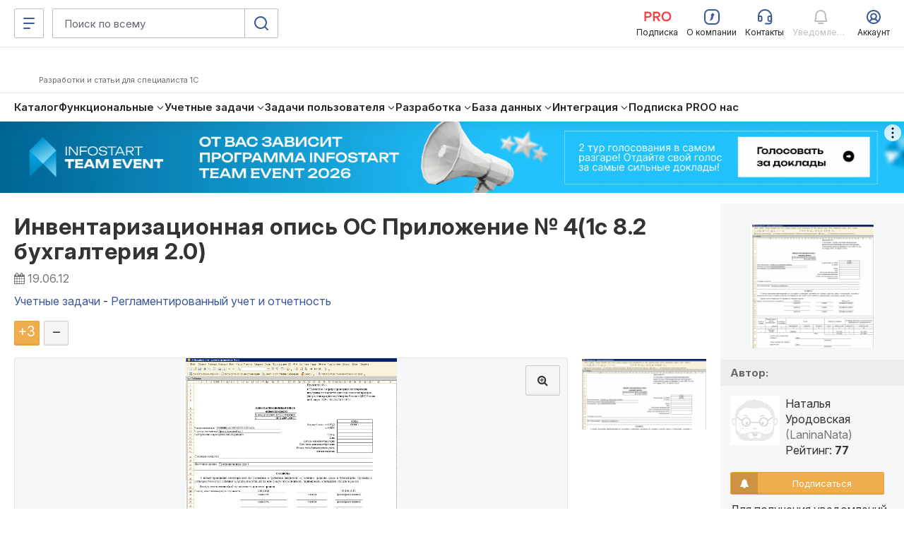

--- FILE ---
content_type: text/html; charset=windows-1251
request_url: https://infostart.ru/1c/reports/140206/
body_size: 61997
content:
<!DOCTYPE html>
<html  lang="ru">
<head>
    <meta http-equiv="Content-Type" content="text/html; charset=windows-1251">
<meta name="robots" content="index, follow" />
<meta name="keywords" content="Инвентаризационная опись ОС Приложение № 4(1с 8.2 бухгалтерия 2.0)" />
<meta name="description" content="УНИФИЦИРОВАННАЯ ФОРМА Инвентаризационная опись ОС Приложение № 4" />
    <meta name="viewport" content="width=device-width, initial-scale=1.0, maximum-scale=2.0, minimum-scale=1.0, user-scalable=yes"/>
	<meta name="bx-sessid" content="eb85cc96efd410c352164ceaec49990e"/>
    <title>Инвентаризационная опись ОС Приложение № 4(1с 8.2 бухгалтерия 2.0)</title>

			<meta property="og:title" content="Инвентаризационная опись ОС Приложение № 4(1с 8.2 бухгалтерия 2.0)"/>
		<meta property="og:image" content="http://infostart.ru/upload/iblock/0a4/yzddfeufxuqsmumodc%20unjqn%20nc%20arpknjinnm%20s%204.png"/>
				<meta property="og:description" content="УНИФИЦИРОВАННАЯ ФОРМА Инвентаризационная опись ОС Приложение № 4"/>
				<meta property="og:url" content="https://infostart.ru/1c/reports/140206/"/>
		
    <meta property="og:type" content="website" />
	<meta property="og:image" content="https://infostart.ru/upload/img/logo300x300.jpg"/>
	<meta property="og:image:width" content="300"/><meta property="og:image:height" content="300"/>

			<link rel="icon" type="image/png" sizes="32x32" href="/bitrix/templates/.default/mmenu/tpl/1c/favicon/favicon-32x32.png"/>
		
	<link rel="apple-touch-icon" href="/bitrix/templates/adaptive/img/splash/sptouch-icon-iphone.png">
	<link rel="apple-touch-icon" sizes="76x76" href="/bitrix/templates/adaptive/img/splash/touch-icon-ipad.png">
	<link rel="apple-touch-icon" sizes="120x120" href="/bitrix/templates/adaptive/img/splash/touch-icon-iphone-retina.png">
	<link rel="apple-touch-icon" sizes="152x152" href="/bitrix/templates/adaptive/img/splash/touch-icon-ipad-retina.png">

	<meta name="apple-mobile-web-app-capable" content="yes">
	<meta name="apple-mobile-web-app-status-bar-style" content="black">
	<meta name="facebook-domain-verification" content="5cs82xyvo21ywgh3lkpayvk9ec7hpg" />

	<link rel="apple-touch-startup-image" href="/bitrix/templates/adaptive/img/splash/ipad-landscape.png" media="screen and (min-device-width: 481px) and (max-device-width: 1024px) and (orientation:landscape)">
	<link rel="apple-touch-startup-image" href="/bitrix/templates/adaptive/img/splash/ipad-portrait.png" media="screen and (min-device-width: 481px) and (max-device-width: 1024px) and (orientation:portrait)">
	<link rel="apple-touch-startup-image" href="/bitrix/templates/adaptive/img/splash/iphone.png" media="screen and (max-device-width: 320px)">

    <script defer type="text/javascript" src="/bitrix/templates/.default/js/jquery.fancybox.js?v=1.0.6"></script>
    <script defer type="text/javascript" src="/bitrix/templates/.default/js/jquery.fancybox-thumbs.js?v=1.0.1"></script>
        <script defer type="text/javascript" src="/bitrix/templates/.default/js/publick_banner.js?v=0.0.1"></script>
    <link href="/bitrix/templates/.default/css/jquery.fancybox.css?abc" type="text/css" rel="stylesheet">
    <link href="/bitrix/templates/.default/css/jquery.fancybox-thumbs.css?abc" type="text/css" rel="stylesheet">

    <link rel="preconnect" href="https://google.ru">
    <link rel="preconnect" href="https://analytics.google.com">
    <link rel="preconnect" href="https://fonts.googleapis.com">
    <link rel="preconnect" href="https://fonts.gstatic.com" crossorigin>
    <link href="https://fonts.googleapis.com/css2?family=Inter:ital,opsz,wght@0,14..32,200..800;1,14..32,200..800&display=swap" rel="stylesheet">

    <link rel="stylesheet" type="text/css" media="screen" href="/bitrix/templates/adaptive/css/font-awesome.min.css">

			<link rel="stylesheet" type="text/css" href="/bitrix/templates/adaptive/css/all.css?v=2.5.8">
		
    <script src="/bitrix/templates/adaptive/js/libs/jquery-3.5.1.min.js?v=1.0.0"></script>
    <script src="/bitrix/templates/adaptive/js/libs/js.cookie.min.js?v=1.0.0"></script>
    <script src="/bitrix/templates/adaptive/js/libs/jquery_migrate.js?v=1.0.7"></script>
    <script defer src="/bitrix/templates/adaptive/js/libs/jquery-ui-1.12.1.min.js?v=1.0.1"></script>

    <script src="/bitrix/js/add_cookie.js?v=1.0"></script>

      <!-- Top.Mail.Ru counter -->
  <!--suppress ES6ConvertVarToLetConst, EqualityComparisonWithCoercionJS, JSUnresolvedReference -->
  <script type="text/javascript">
    var _tmr = window._tmr || (window._tmr = []);

        _tmr.push({
      id: 3581281,
      type: 'pageView',
      start: (new Date()).getTime()
    });
    
    (function (d, w, id) {
      if (d.getElementById(id)) return;
      var ts = d.createElement("script");
      ts.type = "text/javascript";
      ts.async = true;
      ts.id = id;
      ts.src = "https://top-fwz1.mail.ru/js/code.js";
      var f = function () {
        var s = d.getElementsByTagName("script")[0];
        s.parentNode.insertBefore(ts, s);
      };
      if (w.opera == "[object Opera]") {
        d.addEventListener("DOMContentLoaded", f, false);
      } else {
        f();
      }
    })(document, window, "tmr-code");
  </script>
  <!-- /Top.Mail.Ru counter -->
    <!-- Pixel Tag Code -->
  <!--suppress SpellCheckingInspection, CommaExpressionJS -->
  <script>(function (t, l, g, r, m) {
      t[g] || (g = t[g] = function () {
        g.run ? g.run.apply(g, arguments) : g.queue.push(arguments)
      }, g.queue = [], t = l.createElement(r), t.async = !0, t.src = m, l = l.getElementsByTagName(r)[0], l.parentNode.insertBefore(t, l))
    })(window, document, 'tgp', 'script', 'https://telegram.org/js/pixel.js');
    tgp('init', '0mTmkuZB');</script>
  <!-- End Pixel Tag Code -->
    <script>
    mindbox = window.mindbox || function () {
      mindbox.queue.push(arguments);
    };
    mindbox.queue = mindbox.queue || [];
    mindbox('create', {
      endpointId: 'infostart.Website'
    });
  </script>
  <script src="https://api.mindbox.ru/scripts/v1/tracker.js" async></script>
    <!--suppress JSUnresolvedReference, SpellCheckingInspection, ES6ConvertVarToLetConst, CommaExpressionJS -->
  <script type="text/javascript">
    (function (m, e, t, r, i, k, a) {
      m[i] = m[i] || function () {
        (m[i].a = m[i].a || []).push(arguments)
      };
      m[i].l = 1 * new Date();
      for (var j = 0; j < document.scripts.length; j++) {
        if (document.scripts[j].src === r) {
          return;
        }
      }
      k = e.createElement(t), a = e.getElementsByTagName(t)[0], k.async = 1, k.src = r, a.parentNode.insertBefore(k, a)
    })
    (window, document, 'script', 'https://mc.yandex.ru/metrika/tag.js', 'ym');

    
    ym(46980891, 'init', {
      clickmap: true,
      trackLinks: true,
      accurateTrackBounce: true,
      webvisor: true,
      ecommerce: 'metrikaDataLayer'
    });

    window.metrikaDataLayer = window.metrikaDataLayer || [];

      </script>
  <!--suppress JSUnusedLocalSymbols -->
  <script>
    document.addEventListener('DOMContentLoaded', function () {
      // Интервал проверки буфера в миллисекундах
      const BUFFER_INTERVAL_METRIKA = 200;

      // Буфер данных событий: Показ публикаций - как реклама
      const dataBufferViewPromotionMetrika = [];
      let isBufferingViewPromotionMetrika = false;

      function processBufferViewPromotionMetrika() {
        if (dataBufferViewPromotionMetrika.length > 0) {

          // Объединяем все элементы в один объект для отправки
          const metrikaDataToSend = dataBufferViewPromotionMetrika.map(entry => ({
            ecommerce: {
              [entry.metrikaEvent]: {
                promotions: entry.promotions
              }
            }
          }));

          try {
            window.metrikaDataLayer ? window.metrikaDataLayer.push(...metrikaDataToSend) : '';
          } catch (error) {
            console.error(error);
          }

          // Очищаем буфер после отправки
          dataBufferViewPromotionMetrika.length = 0;
        }

        // Если буфер снова не пустой, продолжаем проверять
        if (dataBufferViewPromotionMetrika.length > 0) {
          setTimeout(processBufferViewPromotionMetrika, BUFFER_INTERVAL_METRIKA);
        } else {
          isBufferingViewPromotionMetrika = false;
        }
      }

      // Начальное количество товаров в корзине
      let cartItemsQuantity = new Map();

      // Создаем Intersection Observer
      const intersectionObserverElementList = new IntersectionObserver(
        (entries) => {
          entries.forEach((entry) => {
            const element = entry.target;
            // Проверяем, является ли элемент видимым
            if (entry.isIntersecting) {
              // Проверяем, содержит ли элемент атрибут 'metrika_event' и не имеет класс 'observed'
              if (
                element instanceof Element &&
                element.hasAttribute('metrika_event') &&
                element.getAttribute('metrika_event').trim() !== '' &&
                !element.classList.contains('observed')
              ) {
                element.classList.add('observed');

                // Добавляем обработчик события click
                // на кнопку Добавление в корзину
                if (element.getAttribute('metrika_event') === 'add_to_cart') {
                  element.addEventListener('click', () => {
                    checkEvent(element, 'click');
                  });
                } else if (element.getAttribute('metrika_event') === 'change_cart') {
                  cartItemsQuantity.set(parseInt(element?.getAttribute('event_item_id') ?? 0, 10), parseInt(element?.getAttribute('event_quantity') ?? 0, 10))
                  element.addEventListener('input', () => {
                    checkEvent(element);
                  });
                } else if (element.getAttribute('metrika_event') === 'remove_from_cart') {
                  element.addEventListener('delete', () => {
                    checkEvent(element);
                  });
                } else if (
                  element.closest('[metrika_event]').getAttribute('metrika_event') === 'view_promotion' &&
                  element.closest('[metrika_event]').querySelector('a') instanceof Element &&
                  !element.closest('[metrika_event]').querySelector('a').classList.contains('observed')
                ) {
                  element.closest('[metrika_event]').querySelector('a').classList.add('observed');
                  EventPromotion(element.closest('[metrika_event]'), 'view_promotion', 'promoView');
                  element.closest('[metrika_event]').addEventListener('click', () => {
                    EventPromotion(element.closest('[metrika_event]'), 'select_promotion', 'promoClick');
                  });
                } else if (element.getAttribute('metrika_event') === 'select_content') {
                  if (element.tagName === 'SELECT') {
                    element.addEventListener('change', () => {
                      checkEvent(element, 'change');
                    });
                  } else {
                    element.addEventListener('click', () => {
                      checkEvent(element, 'click');
                    });
                  }
                } else {
                  checkEvent(element, 'view');
                }

                // Добавляем обработчик события click
                // на все ссылки внутри элемента с атрибутом event_click_item
                const childLinks = element.querySelectorAll('[event_click_item]');
                childLinks.forEach((link) => {
                  link.addEventListener('click', () => {
                    checkEvent(element, 'click');
                  });
                });

                if (element.hasAttribute('event_buy_for_sm')) {
                  element.addEventListener('click', () => {
                    checkEventBuyForSm(element);
                  });
                }
              } else if (
                element instanceof Element &&
                element.closest('[metrika_event]').hasAttribute('metrika_event') &&
                element.closest('[metrika_event]').getAttribute('metrika_event').trim() !== ''
              ) {
                // Необходимо для отслеживания динамически подгруженных
                // внутренних элементов основного блока
                if (
                  element.closest('[metrika_event]').getAttribute('metrika_event') === 'view_promotion' &&
                  element.closest('[metrika_event]').querySelector('a') instanceof Element &&
                  !element.closest('[metrika_event]').querySelector('a').classList.contains('observed')
                ) {
                  element.closest('[metrika_event]').querySelector('a').classList.add('observed');
                  EventPromotion(element.closest('[metrika_event]'), 'view_promotion', 'promoView');

                  element.closest('[metrika_event]').addEventListener('click', () => {
                    EventPromotion(element.closest('[metrika_event]'), 'select_promotion', 'promoClick');
                  });
                }
              }
            }
          });
        }
      );

      const observerAllEvents = new IntersectionObserver(
        (entries) => {
          entries.forEach((entry) => {
            const element = entry.target;
            if (entry.isIntersecting) {
              if (
                element instanceof Element &&
                element.hasAttribute('metrika_event') &&
                element.getAttribute('metrika_event').trim() !== '' &&
                element.hasAttribute('metrika_event_view')
              ) {
                const slide = element.closest('.swiper-slide');
                if (!!slide) {
                  if (slide.classList.contains('swiper-slide-active')) {
                    EventViewImage(element);
                  }
                }
              }
            }
          });
        }
      );

      const mutationObserverElementList = new MutationObserver(
        mutationElementListCallback
      );

      mutationObserverElementList.observe(document, {
        attributes: true,
        childList: true,
        subtree: true
      });

      // Вызываем функции обратного вызова вручную для видимых элементов при инициализации
      const initialVisibleEventElements = Array.from(
        document.querySelectorAll('[metrika_event]:not(.observed):not([metrika_event=""])')
      );
      initialVisibleEventElements.forEach((element) => {
        intersectionObserverElementList.observe(element);
      });

      const initialVisibleEventViewElements = Array.from(
        document.querySelectorAll('[metrika_event_view][metrika_event]:not(.observed):not([metrika_event=""])')
      );
      initialVisibleEventViewElements.forEach((element) => {
        observerAllEvents.observe(element);
      });

      function mutationElementListCallback(mutationsList) {
        mutationsList.forEach((mutation) => {
          const processNode = (node) => {
            if (
              node instanceof Element &&
              node.hasAttribute('metrika_event') &&
              node.getAttribute('metrika_event').trim() !== '' &&
              !node.classList.contains('observed')
            ) {
              // Добавляем элемент в Intersection Observer
              intersectionObserverElementList.observe(node);
            }

            if (
              node instanceof Element &&
              node.hasAttribute('metrika_event') &&
              node.getAttribute('metrika_event').trim() !== '' &&
              node.hasAttribute('metrika_event_view')
            ) {
              observerAllEvents.observe(node);
            }

            // Рекурсивно обходим дочерние узлы, если они есть
            node.childNodes.forEach((childNode) => {
              if (childNode instanceof Element) {
                processNode(childNode);
              }
            });
          };

          // Обходим addedNodes и их дочерние элементы
          mutation.addedNodes.forEach((addedNode) => {
            processNode(addedNode);
          });
        });
      }

      function checkEvent(element, eventType) {
        const eventValue = element?.getAttribute('metrika_event') ?? null;

        switch (eventValue) {
          case 'select_content':
            EventSelectItem(element, eventType, 'select_content');
            break;

          case 'view_item_list':
            if (eventType === 'click') {
              // Событие: Клик по товару
              EventViewOrSelectItem(element, 'click');
            } else {
              // Событие: Просмотры товаров в каталоге
              EventViewOrSelectItem(element, 'impressions');
            }
            break;
          case 'view_item':
            // Событие: Просмотр карточек товаров
            EventViewItem(element, 'detail');
            break;
          case 'view_promotion':
            // Событие: Показ публикаций - как реклама (раздел «Смотреть также» в публикации)
            EventViewPromotion(element, 'promoView');
            break;
          case 'add_to_cart':
            // Событие: Добавление товаров в корзину
            EventAddToCart(element, 'add');
            break;
          case 'change_cart':
            // Событие: Изменение количества товаров в корзине (add_to_cart / remove_from_cart)
            EventChangeCart(element);
            break;
          case 'remove_from_cart':
            // Событие: Удаление из корзины (remove_from_cart)
            EventRemoveFromCart(element);
            break;
          default:
            // Ничего не выполнять для неопознанных значений
            break;
        }
      }

            function checkEventBuyForSm(element) {
        const contentCategory = document.querySelector('[content_category]')?.getAttribute('content_category') ?? null;
        const contentPosition = document.querySelector('[content_position]')?.getAttribute('content_position') ?? null;
        const value = parseInt(element.getAttribute('event_price_sm'), 10);
        const fileName = element.getAttribute('event_file_name');
        const productId = element.getAttribute('event_product_id');
        const publicationId = element.getAttribute('event_publication_id');

        if (value && value > 0 && fileName && productId && publicationId && contentCategory && contentPosition) {
          const data = {
            event: 'spend_virtual_currency',
            value: value,
            virtual_currency_name: 'SM',
            file_name: fileName,
            product_id: productId,
            publication_id: publicationId,
            content_category: contentCategory,
            content_position: contentPosition,
          };

          /** Тут можно отправить данные в метрику */
        }
      }

            function EventChangeCart(element) {
        let metrikaItems = [];
        const userId = 0;
        const elementId = parseInt(element?.getAttribute('event_item_id') ?? 0, 10);
        const newCountItem = parseInt(element.value, 10);
        let metrikaEvent = 'remove';
        let count = 0;

        if (newCountItem !== cartItemsQuantity.get(elementId) && newCountItem > 0) {
          if (newCountItem > cartItemsQuantity.get(elementId)) {
            metrikaEvent = 'add';
            count = newCountItem - cartItemsQuantity.get(elementId);
          } else {
            count = cartItemsQuantity.get(elementId) - newCountItem;
          }

          cartItemsQuantity.set(elementId, newCountItem);

          const itemId = elementId;
          const itemName = element?.getAttribute('event_item_name') ?? null;
          const itemVariant = element?.getAttribute('event_item_variant') ?? null;
          const quantity = count;
          const price = Math.round(parseFloat(element?.getAttribute('event_price') ?? 0) * 100) / 100;
          const currency = element?.getAttribute('event_currency') ?? null;
          const itemCategory = element?.getAttribute('event_item_category') ?? null;
          const itemCategory2 = element?.getAttribute('event_item_category2') ?? null;
          const itemCategory3 = element?.getAttribute('event_item_category3') ?? null;
          const itemCategory4 = element?.getAttribute('event_item_category4') ?? null;
          const itemCategory5 = element?.getAttribute('event_item_category5') ?? null;

          if (itemId && itemName && quantity && price && currency) {
            const metrikaItem = {
              id: itemId,
              name: itemName,
              price: price,
              quantity: quantity,
              category: '',
              variant: '',
              position: 1,
            };

            // Добавляем item_variant в объект data, если атрибут присутствует
            if (itemVariant) {
              metrikaItem.variant = itemVariant;
            }

            metrikaItem.category = [
              itemCategory,
              itemCategory2,
              itemCategory3,
              itemCategory4,
              itemCategory5
            ]
              .filter(Boolean) // Удаляет пустые строки, null, undefined
              .join(' / ')
              .replace(/\/+$/, '')
              .trim();

            metrikaItems.push(metrikaItem);

            const metrikaData = {
              ecommerce: {
                currencyCode: currency,
                [metrikaEvent]: {
                  products: metrikaItems
                }
              }
            };

            try {
              window.metrikaDataLayer ? window.metrikaDataLayer.push(metrikaData) : '';
            } catch (error) {
              console.error(error);
            }
          }
        }
      }

            function EventRemoveFromCart(buttonDelete) {
        let metrikaItems = [];
        const userId = 0;
        const basketItemId = parseInt(buttonDelete?.getAttribute('data-id') ?? 0, 10);
        const element = document.querySelector(`#quantity-${basketItemId}`);

        if (typeof (element) != 'undefined' && element != null) {
          const itemId = parseInt(element?.getAttribute('event_item_id') ?? 0, 10);
          if (cartItemsQuantity.get(itemId) > 0) {
            const itemName = element?.getAttribute('event_item_name') ?? null;
            const itemVariant = element?.getAttribute('event_item_variant') ?? null;
            const quantity = cartItemsQuantity.get(itemId);
            const price = Math.round(parseFloat(element?.getAttribute('event_price') ?? 0) * 100) / 100;
            const currency = element?.getAttribute('event_currency') ?? null;
            const itemCategory = element?.getAttribute('event_item_category') ?? null;
            const itemCategory2 = element?.getAttribute('event_item_category2') ?? null;
            const itemCategory3 = element?.getAttribute('event_item_category3') ?? null;
            const itemCategory4 = element?.getAttribute('event_item_category4') ?? null;
            const itemCategory5 = element?.getAttribute('event_item_category5') ?? null;
            if (itemId && itemName && quantity && price && currency) {

              const metrikaItem = {
                id: itemId,
                name: itemName,
                price: price,
                quantity: quantity,
                category: '',
                variant: '',
                position: 1,
              };

              // Добавляем item_variant в объект data, если атрибут присутствует
              if (itemVariant) {
                metrikaItem.variant = itemVariant;
              }

              metrikaItem.category = [
                itemCategory,
                itemCategory2,
                itemCategory3,
                itemCategory4,
                itemCategory5
              ]
                .filter(Boolean) // Удаляет пустые строки, null, undefined
                .join(' / ')
                .replace(/\/+$/, '')
                .trim();

              metrikaItems.push(metrikaItem);


              const metrikaData = {
                ecommerce: {
                  currencyCode: currency,
                  remove: {
                    products: metrikaItems
                  }
                }
              };

              try {
                window.metrikaDataLayer ? window.metrikaDataLayer.push(metrikaData) : '';
              } catch (error) {
                console.error(error);
              }
            }

            cartItemsQuantity.set(itemId, 0);
          }
        }
      }

            function EventAddToCart(element, metrikaEvent) {
        let metrikaItems = [];
        let productKeys = [];
        let position = 0;
        let currency = 'RUB';
        const userId = 0;

        // На детальных страницах у элемента есть атрибут
        // data-action=ADD_ALL_TO_CART
        if (element?.getAttribute('data-action') ?? null === 'ADD_ALL_TO_CART') {
          if (element.querySelector('.button-text')) {
            element.querySelector('.button-text').innerHTML = 'Добавляем в корзину...';
          } else {
            element.innerHTML = 'Добавляем в корзину...';
          }
          element.classList.add('disabled');
          element.setAttribute('disabled', 'disabled');
          const addingItems = document.querySelectorAll('[data-type=PRICE_FILES]:checked');

          // Обходим все выбранные элементы
          // для каждого запроса на добавление в корзину

          for (const addingItem of addingItems) {
            productKeys.push(addingItem?.getAttribute('data-id') ?? null);
            const addingItemData = addingItem.closest('[event_item_id]');

            if (addingItemData) {
              const itemId = parseInt(addingItemData?.getAttribute('event_item_id') ?? 0, 10);
              const itemName = addingItemData?.getAttribute('event_item_name') ?? null;
              const itemVariant = addingItemData?.getAttribute('event_item_variant') ?? null;
              const quantity = parseInt(addingItemData?.getAttribute('event_quantity') ?? 0, 10);
              const price = Math.round(parseFloat(addingItemData?.getAttribute('event_price') ?? 0) * 100) / 100;
              currency = addingItemData?.getAttribute('event_currency') ?? null;
              const itemCategory = addingItemData?.getAttribute('event_item_category') ?? null;
              const itemCategory2 = addingItemData?.getAttribute('event_item_category2') ?? null;
              const itemCategory3 = addingItemData?.getAttribute('event_item_category3') ?? null;
              const itemCategory4 = addingItemData?.getAttribute('event_item_category4') ?? null;
              const itemCategory5 = addingItemData?.getAttribute('event_item_category5') ?? null;

              if (itemId && itemName && quantity && price && currency) {
                position = position + 1;

                const metrikaItem = {
                  id: itemId,
                  name: itemName,
                  price: price,
                  quantity: quantity,
                  category: '',
                  variant: '',
                  position: position,
                };

                // Добавляем item_variant в объект data, если атрибут присутствует
                if (itemVariant) {
                  metrikaItem.variant = itemVariant;
                }

                metrikaItem.category = [
                  itemCategory,
                  itemCategory2,
                  itemCategory3,
                  itemCategory4,
                  itemCategory5
                ]
                  .filter(Boolean) // Удаляет пустые строки, null, undefined
                  .join(' / ')
                  .replace(/\/+$/, '')
                  .trim();

                metrikaItems.push(metrikaItem);
              }
            }
          }

          if (metrikaItems.length > 0) {
            const metrikaData = {
              ecommerce: {
                currencyCode: currency,
                [metrikaEvent]: {
                  products: metrikaItems
                }
              }
            };

            try {
              window.metrikaDataLayer ? window.metrikaDataLayer.push(metrikaData) : '';
            } catch (error) {
              console.error(error);
            }

            fetch('?action=buy&no_redirect=y&id=' + productKeys.toString(), {});

            setTimeout(() => {
              location.replace('/profile/orders/basket/')
            }, 1000);
          }
        }
      }

            function EventViewItem(element, metrikaEvent) {
        let currency = 'RUB';
        const metrikaItems = [];
        const userId = 0;

        const childElements = element.querySelectorAll('[event_item_id]');
        childElements.forEach((childElement) => {
          const itemId = parseInt(childElement?.getAttribute('event_item_id') ?? 0);
          const itemName = childElement?.getAttribute('event_item_name') ?? null;
          const itemVariant = childElement?.getAttribute('event_item_variant') ?? null;
          const quantity = parseInt(childElement?.getAttribute('event_quantity') ?? 0);
          let price = Math.round(parseFloat(childElement?.getAttribute('event_price') ?? 0) * 100) / 100;
          const priceRub = Math.round(parseFloat(childElement?.getAttribute('event_item_price_rub') ?? 0) * 100) / 100;
          currency = childElement?.getAttribute('event_currency') || 'RUB';
          const itemCategory = childElement?.getAttribute('event_item_category') ?? null;
          const itemCategory2 = childElement?.getAttribute('event_item_category2') ?? null;
          const itemCategory3 = childElement?.getAttribute('event_item_category3') ?? null;
          const itemCategory4 = childElement?.getAttribute('event_item_category4') ?? null;
          const itemCategory5 = childElement?.getAttribute('event_item_category5') ?? null;

          if (itemId && itemName && quantity && price && currency) {
            if (priceRub) {
              price = priceRub;
              currency = 'RUB';
            }

            const metrikaItem = {
              id: itemId,
              name: itemName,
              price: price || 0.00,
              quantity: quantity || 1,
              category: '',
              variant: '',
              position: 1
            };

            const mindboxViewProductData = {
              operation: 'Website.ViewProduct',
              data: {
                viewProduct: {
                  product: {
                    ids: {
                      website: itemId
                    }
                  },
                  price: price
                }
              },
              onSuccess: function () {
              },
              onError: function (error) {
              }
            };

            const mindboxViewAddData = {
              operation: 'Website.ViewAdd',
              data: {
                addProductToList: {
                  product: {
                    ids: {
                      website: itemId
                    }
                  },
                  pricePerItem: price
                }
              },
              onSuccess: function () {
              },
              onError: function (error) {
              }
            };

            if (userId > 0) {
              mindboxViewProductData.data.customer = {
                ids: {
                  websiteID: userId
                }
              };
              mindboxViewAddData.data.customer = {
                ids: {
                  websiteID: userId
                }
              };
            }

            if (typeof mindbox === 'function') {
              try {
                mindbox('async', mindboxViewProductData);
                mindbox('async', mindboxViewAddData);
              } catch (error) {
                console.error('Mindbox error:', error);
              }
            }

            metrikaItem.category = [
              itemCategory,
              itemCategory2,
              itemCategory3,
              itemCategory4,
              itemCategory5
            ]
              .filter(Boolean) // Удаляет пустые строки, null, undefined
              .join(' / ')
              .replace(/\/+$/, '')
              .trim();

            metrikaItems.push(metrikaItem);
          }
        });

        const metrikaData = {
          ecommerce: {
            currencyCode: currency,
            [metrikaEvent]: {
              products: metrikaItems
            }
          }
        };

        try {
          window.metrikaDataLayer ? window.metrikaDataLayer.push(metrikaData) : '';
        } catch (error) {
          console.error(error);
        }
      }

            function EventViewOrSelectItem(element, metrikaEvent) {
        const listName = element?.getAttribute('event_list_name') ?? null;
        const itemId = parseInt(element?.getAttribute('event_item_id') ?? 0);
        const itemName = element?.getAttribute('event_item_name') ?? null;
        const itemVariant = element?.getAttribute('event_item_variant') ?? null;
        const quantity = parseInt(element?.getAttribute('event_quantity') ?? 0) > 0
          ? parseInt(element?.getAttribute('event_quantity') ?? 0)
          : 0;
        const price =
          parseFloat(element?.getAttribute('event_price') ?? 0) > 0
            ? Math.round(parseFloat(element?.getAttribute('event_price') ?? 0) * 100) / 100
            : 0;
        const currency =
          parseFloat(element?.getAttribute('event_price') ?? 0) > 0 &&
          (
            element?.getAttribute('event_currency') === 'SM' ||
            element?.getAttribute('event_currency') === 'RUB'
          )
            ? element.getAttribute('event_currency')
            : '';
        const itemCategory = element?.getAttribute('event_item_category') ?? null;
        const itemCategory2 = element?.getAttribute('event_item_category2') ?? null;
        const itemCategory3 = element?.getAttribute('event_item_category3') ?? null;
        const itemCategory4 = element?.getAttribute('event_item_category4') ?? null;
        const itemCategory5 = element?.getAttribute('event_item_category5') ?? null;

        if (itemId && itemName) {

          const metrikaItem = {
            id: itemId,
            name: itemName,
            price: price || 0.00,
            quantity: quantity || 1,
            category: '',
            variant: '',
            list: listName,
            position: 1
          };

          // Добавляем item_variant в объект data, если атрибут присутствует
          if (itemVariant) {
            metrikaItem.variant = itemVariant;
          }

          metrikaItem.category = [
            itemCategory,
            itemCategory2,
            itemCategory3,
            itemCategory4,
            itemCategory5
          ]
            .filter(Boolean) // Удаляет пустые строки, null, undefined
            .join(' / ')
            .replace(/\/+$/, '')
            .trim();

          let metrikaData;

          if (metrikaEvent === 'impressions') {
            metrikaData = {
              ecommerce: {
                currencyCode: currency,
                [metrikaEvent]: [metrikaItem]
              }
            };
          } else {
            metrikaData = {
              ecommerce: {
                currencyCode: currency,
                [metrikaEvent]: {
                  products: [metrikaItem]
                }
              }
            };
          }

          try {
            window.metrikaDataLayer ? window.metrikaDataLayer.push(metrikaData) : '';
          } catch (error) {
            console.error(error);
          }
        }
      }

            function EventSelectItem(element, eventType, eventItem) {
        const contentPosition = document.querySelector('[content_position]')?.getAttribute('content_position') ?? null;
        const contentCategory = document.querySelector('[content_category]')?.getAttribute('content_category') ?? null;
        const contentCategory2 = document.querySelector('[content_category]')?.getAttribute('content_category2') ?? null;
        const contentCategory3 = document.querySelector('[content_category]')?.getAttribute('content_category3') ?? null;
        const contentCategory4 = document.querySelector('[content_category]')?.getAttribute('content_category4') ?? null;
        const contentCategory5 = document.querySelector('[content_category]')?.getAttribute('content_category5') ?? null;
        let contentType = false;
        let itemId = false;

        if (eventType === 'change') {
          contentType = element.value;
          itemId = element?.getAttribute('name') ?? null;
        } else if (eventType === 'click') {
          contentType = element?.getAttribute('metrika_content_type') ?? null;
          itemId = element?.getAttribute('event_item_id') ?? null;
        }

        if (itemId && contentType && contentCategory && contentPosition) {
          const data = {
            event: eventItem,
            content_type: contentType,
            item_id: itemId,
            content_position: contentPosition,
            content_category: contentCategory
          };

          if (contentCategory2) {
            data.content_category2 = contentCategory2;
          }
          if (contentCategory3) {
            data.content_category3 = contentCategory3;
          }
          if (contentCategory4) {
            data.content_category4 = contentCategory4;
          }
          if (contentCategory5) {
            data.content_category5 = contentCategory5;
          }

          /** Тут можно отправить данные в метрику */
        }
      }

            function EventViewImage(element) {
        const contentPosition = document.querySelector('[content_position]')?.getAttribute('content_position') ?? null;
        const imageUrl = element?.getAttribute('href') ?? null;

        if (imageUrl && contentPosition) {
          const data = {
            event: 'image_view',
            image_url: imageUrl,
            image_title: contentPosition
          };

          /** Тут можно отправить данные в метрику */
        }
      }

            function EventViewPromotion(element, metrikaEvent) {
        const promotionName = element?.getAttribute('event_promotion_name') ?? null;
        const creativeName = element?.getAttribute('event_creative_name') ?? null;
        const creativeSlot = element?.getAttribute('event_creative_slot') ?? null;
        const itemId = parseInt(element?.getAttribute('event_item_id') ?? 0);
        const itemName = element?.getAttribute('event_item_name') ?? null;
        const itemVariant = element?.getAttribute('event_item_variant') ?? null;
        const quantity = parseInt(element?.getAttribute('event_quantity') ?? 0) > 0
          ? parseInt(element?.getAttribute('event_quantity') ?? 0)
          : 0;
        const price =
          parseFloat(element?.getAttribute('event_price') ?? 0) > 0
            ? Math.round(parseFloat(element?.getAttribute('event_price') ?? 0) * 100) / 100
            : 0;
        const currency =
          parseFloat(element?.getAttribute('event_price') ?? 0) > 0 &&
          (element?.getAttribute('event_currency') === 'SM' ||
            element?.getAttribute('event_currency') === 'RUB')
            ? element.getAttribute('event_currency')
            : '';

        const metrikaItem = {
          id: itemId,
          name: itemName,
          creative: creativeName,
          creative_slot: creativeSlot,
          position: promotionName
        };

        if (promotionName && itemId && itemName) {

          // Проверяем, существует ли событие в буфере
          const existingBufferEntryMetrika = dataBufferViewPromotionMetrika.find(entry => entry.metrikaEvent === metrikaEvent);

          if (existingBufferEntryMetrika) {
            existingBufferEntryMetrika.promotions.push(metrikaItem);
          } else {
            dataBufferViewPromotionMetrika.push({
              metrikaEvent: metrikaEvent,
              name: promotionName,
              creative: creativeName,
              creative_slot: creativeSlot,
              promotions: [metrikaItem],
            });
          }

          // Запускаем процесс отправки, если он еще не запущен
          if (!isBufferingViewPromotionMetrika) {
            isBufferingViewPromotionMetrika = true;
            setTimeout(processBufferViewPromotionMetrika, BUFFER_INTERVAL_METRIKA);
          }
        }
      }

            function EventPromotion(element, metrikaEvent) {
        const linkElement = element.querySelector('a');

        if (linkElement instanceof Element) {
          const hrefValue = linkElement?.getAttribute('href') ?? null;
          const type = element?.getAttribute('metrika_type') ?? null;
          const position = element?.getAttribute('metrika_category') ?? null;
          const id = element?.getAttribute('id') ?? null;
          const [, queryString] = hrefValue.split('?');
          const queryParams = new URLSearchParams(queryString);
          const params = {};
          queryParams.forEach((value, key) => {
            params[key] = value;
          });

          const pfValue = params['pf'];

          if (pfValue) {
            let utmCampaign, utmContent;
            const [, pfQueryString] = pfValue.split('?');
            const pfParams = new URLSearchParams(pfQueryString);
            pfParams.forEach((value, key) => {
              if (key === 'utm_campaign') {
                utmCampaign = value;
              } else if (key === 'utm_content') {
                utmContent = value;
              }
            });

            if (
              typeof type !== 'undefined' && type != null &&
              typeof utmCampaign !== 'undefined' && utmCampaign != null &&
              typeof utmContent !== 'undefined' && utmContent != null
            ) {
              const metrikaData = {
                ecommerce: {
                  [metrikaEvent]: {
                    promotions: [
                      {
                        id: id,
                        name: utmCampaign,
                        creative: utmContent,
                        creative_slot: type,
                        position: position
                      }
                    ]
                  }
                }
              };

              try {
                window.metrikaDataLayer ? window.metrikaDataLayer.push(metrikaData) : '';
              } catch (error) {
                console.error(error);
              }
            }
          } else {
            EventViewPromotion(element, metrikaEvent);
          }
        }
      }

            let EventAddToCartFromLink = () => {
        const content = document.querySelector('[content_position]');
        let contentPosition = null;
        let itemCategory = null;
        let itemCategory2 = null;
        let itemCategory3 = null;
        let itemCategory4 = null;
        let itemCategory5 = null;

        if (content) {
          contentPosition = content?.getAttribute('content_position') ?? null;
          itemCategory = content?.getAttribute('content_category') ?? null;
          itemCategory2 = content?.getAttribute('content_category2') ?? null;
          itemCategory3 = content?.getAttribute('content_category3') ?? null;
          itemCategory4 = content?.getAttribute('content_category4') ?? null;
          itemCategory5 = content?.getAttribute('content_category5') ?? null;
        }

        function getIdFormHrefGetParams(href) {
          let regex = /[?&]([^=#]+)=([^&#]*)/g,
            match;
          while (match = regex.exec(href)) {
            if (match[1] === 'id') {
              return parseInt(match[2], 10);
            }
          }

          return 0;
        }

        document.querySelectorAll("a[href*='action=buy']:not([metrika_event])").forEach((element) => {
          element.addEventListener('click', async (event) => {
            event.preventDefault();
            const href = element?.getAttribute('href') ?? null;
            const id = getIdFormHrefGetParams(href);

            if (id > 0) {
              fetch('/bitrix/ajax/get_name_price_item_by_id.php', {
                method: 'POST',
                body: JSON.stringify({
                  'sessid': 'eb85cc96efd410c352164ceaec49990e',
                  'id': id
                }),
                headers: {'Content-Type': 'application/json'}
              })
                .then(function (response) {
                  return response.json()
                })
                .then(function (data) {

                  if (data.name && data.price && data.currency) {

                    const metrikaItem = {
                      id: id,
                      name: data.name,
                      price: data.price,
                      quantity: 1,
                      category: '',
                      position: 1,
                    };

                    metrikaItem.category = [
                      itemCategory,
                      itemCategory2,
                      itemCategory3,
                      itemCategory4,
                      itemCategory5
                    ]
                      .filter(Boolean) // Удаляет пустые строки, null, undefined
                      .join(' / ')
                      .replace(/\/+$/, '')
                      .trim();

                    let metrikaItems = [];

                    metrikaItems.push(metrikaItem);

                    const metrikaData = {
                      ecommerce: {
                        currencyCode: data.currency,
                        add: {
                          products: metrikaItems
                        }
                      }
                    };

                    try {
                      window.metrikaDataLayer ? window.metrikaDataLayer.push(metrikaData) : '';
                    } catch (error) {
                      console.error(error);
                    }

                    window.open(href);
                  } else {
                    window.open(href);
                  }
                })
            } else {
              window.open(href);
            }
          });
        });
      };

      EventAddToCartFromLink();
    });
  </script>
  <script>
    async function logCountersData(data = {}, e = '') {
      try {
        await fetch("/bitrix/ajax/counters_head_log.php", {
          method: "POST",
          headers: {"Content-Type": "application/json"},
          body: JSON.stringify(data) + '    ' + e,
        });
      } catch (error) {
      }
    }
  </script>
  <!--suppress SpellCheckingInspection -->
  <script>
    document.addEventListener('DOMContentLoaded', function () {
      const checkCookieAuth = () => {
        const authorizationForm = document.forms['form_auth'];
        const registrationForm = document.forms['regform'];
        const loginViaYandex = document.querySelectorAll('button.login-form-socials-item--yandex, a.soc-icons.icon-yandex');
        const loginViaGoogle = document.querySelectorAll('button.login-form-socials-item--google, a.soc-icons.icon-google');
        const loginViaVk = document.querySelectorAll('button.login-form-socials-item--vk, a.soc-icons.icon-vk');

        // Авторизация через форму
        if (authorizationForm) {
          const buttonSubmit = authorizationForm.querySelector('button[type="submit"]');
          buttonSubmit.addEventListener('click', () => {
            setAuthCookie('login', 'Site')
          });
        }

        // Авторизация через Яндекс
        loginViaYandex.forEach((element) => {
          element.addEventListener('click', () => {
            setAuthCookie('login', 'Яндекс')
          });
        });

        // Авторизация через Google
        loginViaGoogle.forEach((element) => {
          element.addEventListener('click', () => {
            setAuthCookie('login', 'Google')
          });
        });

        // Авторизация через VK
        loginViaVk.forEach((element) => {
          element.addEventListener('click', () => {
            setAuthCookie('login', 'VK')
          });
        });

        // Авторизация по кнопке "Войти" в верхнем меню
        function menuButtonEnterCreation(mutationsList) {
          mutationsList.forEach((mutation) => {
            const processNode = (node) => {
              if (
                node && node.classList &&
                node.classList.contains('is-icon-menu-item') &&
                node.href.includes('infostart.ru/auth/')
              ) {
                node.addEventListener('click', () => {
                  setAuthCookie('login', 'Site')
                });
              }

              if (node && node.childNodes && node.childNodes.length > 0) {
                node.childNodes.forEach((childNode) => {
                  if (childNode instanceof Element) {
                    processNode(childNode);
                  }
                });
              }
            };

            mutation.addedNodes.forEach((addedNode) => {
              processNode(addedNode);
            });
          });
        }

        const menuButtonEnterObserver = new MutationObserver(menuButtonEnterCreation);
        menuButtonEnterObserver.observe(document.body, {
          childList: true,
          subtree: true
        });

        // Регистрация через форму
        if (registrationForm) {
          const buttonSubmit = registrationForm.querySelector('button[type="submit"]');
          buttonSubmit.addEventListener('click', () => {
            setAuthCookie('sign_up', 'Site')
          });
        }

        function setAuthCookie(event, method) {
          const cookieDate = new Date();
          cookieDate.setFullYear(cookieDate.getFullYear() + 1);
          document.cookie = 'try_auth=' + event + '; expires=' + cookieDate.toUTCString() + '; path=/; SameSite=Lax';
          document.cookie = 'try_auth_method=' + method + '; expires=' + cookieDate.toUTCString() + '; path=/; SameSite=Lax';
        }
      }

      if (navigator.cookieEnabled) {
        checkCookieAuth();
      }
    });
  </script>
  <script>
    document.addEventListener('DOMContentLoaded', function () {
      document.addEventListener('click', function (e) {
        if (typeof mindbox === 'function') {
          const a = e.target.closest('a');
          if (!a) return;

          // нормализуем href (учтёт относительные ссылки)
          const url = new URL(a.getAttribute('href'), location.href);
          const userId = 0;

          if (url.pathname.toLowerCase().endsWith('/1c-store.epf')) {
            const mindboxDownloadOneCStoreData = {
              operation: 'downloadOneCStore',
              data: {},
              onSuccess: function () {
              },
              onError: function (error) {
              }
            };

            if (userId > 0) {
              mindboxDownloadOneCStoreData.data.customer = {
                ids: {
                  websiteID: userId
                }
              };
              mindboxDownloadOneCStoreData.data.customer = {
                ids: {
                  websiteID: userId
                }
              };
            }

            try {
              mindbox('async', mindboxDownloadOneCStoreData);
            } catch (error) {
              console.error('Mindbox error:', error);
            }
          }
        }
      });
    });
  </script>
<script>
      var $buoop = {
          required:{
              c:108,
              e:107,
              f:107,
              o:91,
              s:15,
              y:20
          },
          insecure:false,
          reminder:10,
          reminderClosed:10,
          noclose:false,
          no_permanent_hide: true,
          api:2023.09
      };
      function $buo_f(){
          const e = document.createElement("script");
          e.src = "/bitrix/js/browser_update.js?v=3.3.48a";
          document.body.appendChild(e);
          e.onerror = function() {
              console.log('error load browser_update.js');
          }
      }
      try {document.addEventListener("DOMContentLoaded", $buo_f,false)}
      catch(e){window.attachEvent("onload", $buo_f);}
</script>
<link rel="stylesheet" href="/bitrix/templates/.default/mmenu/css/ismega.bundle.css?v=1.2.9">
<link rel="stylesheet" href="/bitrix/templates/.default/mmenu/css/ismega.template.css">


<link href="/bitrix/cache/css/ru/adaptive/kernel_main/kernel_main.css?172130549753744" type="text/css"  rel="stylesheet" />
<link href="/bitrix/cache/css/ru/adaptive/page_5156cd4fb81d723a49b8018f4642262a/page_5156cd4fb81d723a49b8018f4642262a.css?1763987976115766" type="text/css"  rel="stylesheet" />
<link href="/bitrix/cache/css/ru/adaptive/template_4f7d2cb34dcdc84ffe473ae624923302/template_4f7d2cb34dcdc84ffe473ae624923302.css?172130545413921" type="text/css"  data-template-style="true"  rel="stylesheet" />
<script type="text/javascript">if(!window.BX)window.BX={message:function(mess){if(typeof mess=='object') for(var i in mess) BX.message[i]=mess[i]; return true;}};</script>
<script type="text/javascript">(window.BX||top.BX).message({'JS_CORE_LOADING':'Загрузка...','JS_CORE_NO_DATA':'- Нет данных -','JS_CORE_WINDOW_CLOSE':'Закрыть','JS_CORE_WINDOW_EXPAND':'Развернуть','JS_CORE_WINDOW_NARROW':'Свернуть в окно','JS_CORE_WINDOW_SAVE':'Сохранить','JS_CORE_WINDOW_CANCEL':'Отменить','JS_CORE_H':'ч','JS_CORE_M':'м','JS_CORE_S':'с','JSADM_AI_HIDE_EXTRA':'Скрыть лишние','JSADM_AI_ALL_NOTIF':'Показать все','JSADM_AUTH_REQ':'Требуется авторизация!','JS_CORE_WINDOW_AUTH':'Войти','JS_CORE_IMAGE_FULL':'Полный размер'});</script>
<script charset="utf-8" src="/bitrix/templates/.default/mmenu/js/ismega.bundle.js?v=1.2.9" type="module"></script>
<script type="text/javascript">(window.BX||top.BX).message({'LANGUAGE_ID':'ru','FORMAT_DATE':'DD.MM.YYYY','FORMAT_DATETIME':'DD.MM.YYYY HH:MI:SS','COOKIE_PREFIX':'INFOSTART_SM','SERVER_TZ_OFFSET':'10800','SITE_ID':'ru','USER_ID':'','SERVER_TIME':'1769996120','USER_TZ_OFFSET':'0','USER_TZ_AUTO':'Y','bitrix_sessid':'eb85cc96efd410c352164ceaec49990e'});</script>


<script type="text/javascript" src="/bitrix/cache/js/ru/adaptive/kernel_main/kernel_main.js?1721524657444274"></script>
<script type="text/javascript" src="/bitrix/js/main/cphttprequest.js?12550148666103"></script>
<script type="text/javascript">BX.setJSList(['/bitrix/js/main/core/core.js?142419676097612','/bitrix/js/main/core/core_ajax.js?142419670635278','/bitrix/js/main/json/json2.min.js?13588450993467','/bitrix/js/main/core/core_ls.js?140355242010330','/bitrix/js/main/session.js?14241965283170','/bitrix/js/main/core/core_window.js?142419637596525','/bitrix/js/main/core/core_popup.js?142419670639406','/bitrix/js/main/core/core_date.js?142419670653207','/bitrix/js/main/core/core_fx.js?136601487516537','/bitrix/js/main/dd.js?142419670614243','/bitrix/js/main/utils.js?135885500030972','/bitrix/js/main/core/core_tooltip.js?142419637513098','/bitrix/js/main/core/core_autosave.js?14241963758963','/bitrix/js/main/core/core_dd.js?13588513643604','/bitrix/js/main/core/core_timer.js?13660148756494','/bitrix/js/main/rating_like.js?14035524209814','/bitrix/templates/.default/js/highlight1c.js?146156801312753','/bitrix/templates/.default/components/infostart/public.detail.new/adaptive/script.js?175250831151817','/bitrix/templates/.default/js/spoiler.js?1493280253213','/bitrix/templates/adaptive/js/ckeditor/plugins/codesnippet/lib/highlight/highlight.pack.js?160259883953246','/bitrix/templates/adaptive/include/public_&_object_list/public_&_object_list.js?16759437632293','/bitrix/components/infostart/new.public.list/templates/.default/script.js?176545812220562','/bitrix/components/infostart/asd.forum.mess.list/templates/redesign_adpt/script.js?176535372838291','/bitrix/components/infostart/asd.forum.mess.list/templates/redesign_adpt/assets/script.js?1708527199433','/bitrix/templates/.default/components/infostart/forum_main.post_form/adaptive/script.js?167758778243077','/bitrix/templates/adaptive/js/libs/auth.js?171137738561265','/bitrix/templates/.default/js/jquery.cluetip.js?14797189678121','/bitrix/templates/public.detail/js/carousel.js?139280561958184','/bitrix/templates/adaptive/js/plugin/OwlCarousel/owl.carousel.min.js?154410094844342','/bitrix/templates/adaptive/js/plugin/masonry/jquery.masonry.min.js?14097343885278']); </script>
<script type="text/javascript">BX.setCSSList(['/bitrix/js/main/core/css/core.css?14241967065336','/bitrix/js/main/core/css/core_popup.css?142419652228664','/bitrix/js/main/core/css/core_date.css?136601489510189','/bitrix/js/main/core/css/core_tooltip.css?14241963756696','/bitrix/templates/.default/css/cisrate.css?17228700694346','/bitrix/templates/.default/components/infostart/public.detail.new/adaptive/style.css?175127104621070','/bitrix/templates/public.detail/for_adaptive.css?170504231929833','/bitrix/templates/infostart/jquery.cluetip.css?12917749224834','/bitrix/templates/.default/css/spoiler.css?16944310592140','/bitrix/templates/adaptive/js/ckeditor/plugins/codesnippet/lib/highlight/styles/xcode.css?16316188403489','/bitrix/templates/adaptive/include/public_&_object_list/public_&_object_list.css?16765275484629','/bitrix/components/infostart/new.public.list/templates/.default/style.css?17639879764934','/bitrix/components/infostart/asd.forum.mess.list/templates/redesign_adpt/style.css?162573743534713','/bitrix/templates/.default/components/infostart/forum_main.post_form/adaptive/style.css?17243316483210','/bitrix/templates/adaptive/template_styles.css?17132728697303','/bitrix/templates/adaptive/js/plugin/OwlCarousel/owl.carousel.css?15441009484744','/bitrix/templates/adaptive/js/plugin/OwlCarousel/owl.theme.css?15441009481380']); </script>
<script>window.yaContextCb = window.yaContextCb || []</script>
<script src='https://yandex.ru/ads/system/context.js' async></script>
<script charset="windows-1251" type="text/javascript">$(document).off("click", ".BAY_SM_OBJECT", function () {});
$(document).on("click", ".BAY_SM_OBJECT", function() {
    var obj = $(this);
    var postAr = {};
    postAr.CODE              =   $(this).data('code');
    postAr.SESSID          =   BX.bitrix_sessid();
    postAr.PRODUCT_ID     =   $(this).data("product_id");
    var SM_VALUE =  $(this).data("sm_value");

    $.SmartMessageBox({
        title : "Внимание!",
        content : "Будет списано "+SM_VALUE+" $m, продолжить?",
        buttons : '[Отмена][Да]'
    }, function(ButtonPressed, Value) {
        if (ButtonPressed === "Да") {
			obj.addClass('disabled');
        	$(".MessageBoxButtonSection button").prop("disabled", true);
            $.post('/bitrix/ajax/sm_buy_obj.php?CODE='+postAr.CODE, postAr, function(arResult){
                arResult = $.parseJSON(arResult);
                var ERROR = false;
                if(arResult.TYPE == 'ERROR'){
                    $.smallBox({
                        title : "Ошибка!",
                        content : "<i class='fa fa-clock-o'></i> <i>Произошла ошибка: "+ arResult.MESSAGE +"</i>",
                        color : "#C46A69",
                        icon : "fa fa-minus-circle fadeInRight animated",
                        timeout : 4000
                    });
					$(".MessageBoxButtonSection button").prop("disabled", false);
					obj.removeClass('disabled');
                }else{
                    $.smallBox({
                        title : "Успешно!",
                        content : " <i>"+ arResult.MESSAGE +"</i>",
                        color : "#659265",
                        icon : "fa fa-check fadeInRight animated",
                        timeout : 4000
                    });
                }
            }).fail(function(){
                $.smallBox({
                    title : "Ошибка!",
                    content : " <i>При выполнении ajax-запроса произошла ошибка, обновите запрос и повторите попытку.</i>",
                    color : "#C46A69",
                    icon : "fa fa-minus-circle fadeInRight animated",
                    timeout : 4000
                });
				obj.removeClass('disabled');
            });
        }
        if (ButtonPressed === "Нет") {
			obj.removeClass('disabled');
            return false;
        }
    });
    return false;
});
</script>
<script charset="windows-1251" type="text/javascript">window.ButtLock = false;
window.buttonFavInAction = false;
$(document).ready(function () {

	$(document).on('click', '.obj-rate-need-auth', function(e) {
		e.preventDefault(); $(this).unbind('click');
		var backurl = $(this).attr("data-backurl");

		//event
		let backURLlAuth = '/auth/?backurl=' + backurl;
		if($(this).hasClass('v5'))
		{
			backURLlAuth = '//infostart.ru/auth/?backurl=' + backurl;
		}

		$.smallBox({
			title : "Ошибка!",
			content : "Необходимо авторизоваться для использования данного функционала. Хотите сделать это прямо сейчас?<p class='text-align-right'><a href='"+backURLlAuth+"' class='btn btn-default btn-sm'>Да</a> <a href='javascript:void(0);' class='btn btn-default btn-sm'>Нет</a></p>",
			color : "#C46A69",
			icon : "fa fa-warning shake animated",
			timeout : 10000
		});

		return false;
	});

	$(document).on('click', '.obj-rate-personal', function(e) {
		e.preventDefault();
		var backurl = $(this).attr("data-backurl");
		$.smallBox({
			title : "Ошибка!",
			content : "Вы не можете проголосовать за свою публикацию.",
			color : "#C46A69",
			icon : "fa fa-warning shake animated",
			timeout : 10000
		});

		return false;
	});

	function destroyPopover(string){
		//for bootstrap 5.0
		if(string.indexOf('v5') > -1)
		{
			$('.js-popover.auth').popover('dispose');
		}
		else{
			$('.js-popover.auth').popover('destroy');
		}

	}
	function reloadPopoverObj(obj, params){
		let objId = obj.data('id');
		let template = '<div class="popover popover-fav" data-id="' + objId + '" role="tooltip"><div class="arrow"></div><h3 class="popover-title"></h3><div class="popover-content"></div></div>';
        //for bootstrap 5.0
        var bootstrap5 = (obj[0].className.indexOf('v5') > -1) ? 1 : 0;

        let dataRequest = {
            pid: objId,
            bootstrap5: bootstrap5
        };

        /*if (params && params.MODE_FAVORITES){
            dataRequest.MODE_FAVORITES = params.MODE_FAVORITES;
        }*/

		$.ajax({
			type: "GET",
			cache: false,
			url: '/bitrix/ajax/user_fav_folders.php',
			data: dataRequest,
			success: function(data){
				var _popover = $('.popover-fav');
				if(_popover.length > 0 && _popover.attr('data-id') == objId){
					$(document).find('.popover-fav .popover-content').html(data);
				}else{
					if(_popover.length > 0 && _popover.attr('data-id') != objId){
						destroyPopover(obj[0].className);
					}

					if(bootstrap5)
					{
						template = '<div class="popover popover-fav" data-id="' + objId + '" role="tooltip"><div class="popover-arrow"></div><h3 class="popover-header"></h3><div class="popover-body"></div></div>';
					}

					obj.popover({
						html : true,
						sanitize : false,
						placement : 'bottom',
						content : data,
						template: template,
						trigger: 'manual',
					}).on('shown.bs.popover', function () {
						//window.ButtLock = true;
					}).on('hidden.bs.popover', function () {
						window.ButtLock = false;
					});
					
					obj.popover('show');
				}
			},
			complete: function() {
				window.ButtLock = false;
			}
		});
	}
	function addObjFavorite(objId, params) {
		if (!window.buttonFavInAction) {
			window.buttonFavInAction = true;
			const favBtn =  $('.obj-rate-fav[data-id="' + objId + '"]');

			if (!objId) {
				return false;
			}

			let toSend = {
				fid: objId,
				sessid: BX.bitrix_sessid()
			};
			if (!!params.type) {
				toSend.type = params.type;
			} else {
				toSend.type = 'fav';
			}
			if (!!params.folderId) {
				toSend.folder_id = params.folderId;
			}
			if (!!params.newFolder) {
				toSend.new_folder = params.newFolder;
			}
			if (!!params.MOVED_FOLDER_ID) {
				toSend.MOVED_FOLDER_ID = params.MOVED_FOLDER_ID;
			}
			$.post("/bitrix/ajax/cisrate/rate.php", toSend, function (answer) {
				try {
					let arRes = JSON.parse(answer);
					if (arRes.TYPE === 'SUCCESS') {

						$.smallBox({
							title: "Успешно!",
							content: arRes.MESSAGE,
							color: "#659265",
							icon: "fa fa-check fadeInRight animated",
							timeout: 4000
						});

						if (arRes.CODE === 'ADD') {
							favBtn.addClass("rated");

							reloadPopoverObj(favBtn);
						} else {
							destroyPopover(favBtn.attr('class'));
						}
						if (arRes.CODE === 'DELETE') {
							favBtn.removeClass("rated");
						}

					} else {
						$.smallBox({
							title: "Ошибка!",
							content: arRes.MESSAGE,
							color: "#C46A69",
							icon: "fa fa-warning fadeInRight animated",
							timeout: 4000
						});
						destroyPopover(favBtn.attr('class'));
					}
				} catch (e) {}
				//destroyPopover(favBtn.attr('class'));
				window.buttonFavInAction = false;
				window.ButtLock = false;
			});
		}
	}

	$('body').on('click', function (e) {

		if (
			$('.popover-fav.in').length > 0	&& !$(e.target).hasClass('js-popover')
			&& $(e.target).parents('.js-popover').length === 0 && $(e.target).parents('.popover-fav.in').length === 0
			&& !$(e.target).hasClass('divMessageBox') && $(e.target).parents('.divMessageBox').length === 0
		) {
			$('.js-popover').popover('destroy');
		}

		//for bootstrap 5.0
		if(e.target.getElementsByClassName('v5').length)
		{
			if (
				$('.popover-fav.show').length > 0	&& !$(e.target).hasClass('js-popover')
				&& $(e.target).parents('.js-popover').length === 0 && $(e.target).parents('.popover-fav.in').length === 0
				&& !$(e.target).hasClass('divMessageBox') && $(e.target).parents('.divMessageBox').length === 0
			)
			{
				$('.js-popover').popover('dispose');
			}
		}

	});

	$(document).on('click', ".obj-rate-plus.auth", function(){
		if (!window.ButtLock) {
			window.ButtLock = true;
			const obj = $(this);
			const objId = obj.data('id');
			const totalRateO =  $('.obj-rate-total[data-id="' + objId + '"]');
			const plusRateO =  $('.obj-rate-plus[data-id="' + objId + '"]');
			const minusRateO =  $('.obj-rate-minus[data-id="' + objId + '"]');
			let cntMinusRateO = (isNaN(parseInt(minusRateO.eq(0).find(".obj-rate-count-m").text())))? 0 : parseInt(minusRateO.eq(0).find(".obj-rate-count-m").text());
			let cntPlusRateO =  (isNaN(parseInt(plusRateO.eq(0).find(".obj-rate-count-p").text())))? 0 : parseInt(plusRateO.eq(0).find(".obj-rate-count-p").text());
			const starRateO =  $('.obj-rate-star[data-id="' + objId + '"]');
			const isFavoriteMode = obj.attr('data-mode-favorites') == 'Y';

			let toSend ={
				id: objId,
				sessid: BX.bitrix_sessid(),
				type: 'p'
			};

			if (isFavoriteMode && $(this).hasClass("rated") && !$(this).hasClass("disabled")){
				toSend.type = 'm';
			}
			$.post("/bitrix/ajax/cisrate/rate.php", toSend, function(answer){
				try {
					const arRes = JSON.parse(answer);
					if (arRes.TYPE === 'SUCCESS') {

						totalRateO.html(parseInt(totalRateO.html(), 10) + 1);

						$.smallBox({
							title: "Спасибо!",
							content: arRes.MESSAGE,
							color: "#659265",
							icon: "fa fa-check fadeInRight animated",
							timeout: 4000
						});
						if (arRes.CODE === 'DELETE') {
							if (isFavoriteMode) {
								cntPlusRateO = cntPlusRateO - 1;
								plusRateO.removeClass("rated");
								$(".obj-rate-count-p[data-id='" + objId + "']").html((cntPlusRateO <= 0)?'': cntPlusRateO);
							} else {
								cntMinusRateO = cntMinusRateO - 1;
								minusRateO.removeClass("rated disabled");
								if(cntMinusRateO <= 0){
									minusRateO.removeClass("btn-danger");
								}
								$(".obj-rate-count-m[data-id='" + objId + "']").html((cntMinusRateO <= 0)?'':cntMinusRateO);
							}
						}
						if (arRes.CODE === 'ADD') {
							cntPlusRateO = cntPlusRateO + 1;
							$(".obj-rate-count-p[data-id='" + objId + "']").html((cntPlusRateO <= 0)?'':cntPlusRateO);
							if (isFavoriteMode) {
								plusRateO.addClass("rated ");
							} else {
								plusRateO.addClass("rated disabled btn-warning");
								starRateO.addClass("rated");
							}
						}

					} else {
						$.smallBox({
							title: "Ошибка!",
							content: arRes.MESSAGE,
							color: "#C46A69",
							icon: "fa fa-warning fadeInRight animated",
							timeout: 4000
						});
					}
				} catch (e) {console.info(e);}
				window.ButtLock = false;
			});
		}
	});

	$(document).on('click', ".obj-rate-fav.auth", function(){
		if (!window.ButtLock) {
			window.ButtLock = true;
			const obj = $(this);
			const objId = $(this).data('id');
			const favBtn =  $('.obj-rate-fav[data-id="' + objId + '"]');

			if (!!objId) {
				addObjFavorite(objId, {});
			}
		}
	});

	$(document).on('click ontouchstart', '.add-fav:not([data-action="move-public-fav-folder"])', function(){
		let objId = $(this).data('pid');
		let params = {
			folderId: $(this).attr('data-id')
		};
		addObjFavorite(objId, params);
	});

	$(document).on('click ontouchstart', '[data-action="move-public-fav-folder"]', function(){
		if(!window.buttonFavInAction) {
			const movedToFolderId = $(this).attr('data-id');
			const objId = $(this).data('pid');
            const currentFolder = parseInt($(this).data('public-fav-current-folder'));
            const isNewFolder = $(this).hasClass('add-fav-folder');
            let newFolderName = null;

			let params = {
				type: 'moved_to_folder'
			};

            if (isNewFolder) {
                $.SmartMessageBox(
                    {
                        title : "Внимание!",
                        content : "Создать новую папку?",
                        buttons : '[Нет][Да]',
                        input : "text",
                        inputValue : '',
                        placeholder : "Имя папки"
                    },
                    function(ButtonPressed, Value) {
                        if (ButtonPressed === "Да") {
                            if(!Value || !$.trim(Value)){
                                return false;
                            }

							params.newFolder = Value;
							console.log(params);
							addObjFavorite(objId, params);
                        }
                        if (ButtonPressed === "Нет") {
                            return false;
                        }

                        //destroyPopover($(".obj-rate-fav[data-id='" + objId + "']").attr('class'));
                    }
                )
            }

            if (currentFolder == movedToFolderId) {
                $.smallBox({
                    title : "Внимание!",
                    content : 'Объект уже в этой папке, выберите другую',
                    color : "#659265",
                    icon : "fa fa-check fadeInRight animated",
                    timeout : 7000
                });
            } else if (movedToFolderId) {
				params.MOVED_FOLDER_ID = movedToFolderId;
				addObjFavorite(objId, params);
				//destroyPopover($(".obj-rate-fav[data-id='" + objId + "']").attr('class'));
            }
		}
	});

	$(document).on('click', '.add-fav-folder:not([data-action="move-public-fav-folder"])', function(){
		const objId = $(this).data('pid');

		$.SmartMessageBox(
			{
				title : "Внимание!",
				content : "Создать новую папку?",
				buttons : '[Нет][Да]',
				input : "text",
				inputValue : '',
				placeholder : "Имя папки"
			},
			function(ButtonPressed, Value) {
				if (ButtonPressed === "Да") {
					if(!Value){
						return false;
					}
					const params = {
						newFolder: Value
					};
					addObjFavorite(objId, params);
				}
				if (ButtonPressed === "Нет") {
					return false;
				}
				destroyPopover($(".obj-rate-fav[data-id='" + objId + "']").attr('class'));
			}
		)
	});

	$(document).on('click', ".obj-rate-minus.auth", function(){
		if(!window.ButtLock){
			window.ButtLock = true;

			let objId = $(this).parent().data('id');
			let totalRateO =  $('.obj-rate-total[data-id="' + objId + '"]');
			let plusRateO =  $('.obj-rate-plus[data-id="' + objId + '"]');
			let cntPlusRateO =  (isNaN(parseInt(plusRateO.eq(0).find(".obj-rate-count-p").text())))? 0 : parseInt(plusRateO.eq(0).find(".obj-rate-count-p").text());
			let minusRateO =  $('.obj-rate-minus[data-id="' + objId + '"]');
			let cntMinusRateO = (isNaN(parseInt(minusRateO.eq(0).find(".obj-rate-count-m").text())))? 0 : parseInt(minusRateO.eq(0).find(".obj-rate-count-m").text());
			let starRateO =  $('.obj-rate-star[data-id="' + objId + '"]');
			let toSend = {
				id: objId,
				sessid: BX.bitrix_sessid(),
				type: 'm'
			};
			$.post("/bitrix/ajax/cisrate/rate.php", toSend, function(answer){
				try {
					let arRes = JSON.parse(answer);
					if(arRes.TYPE === 'SUCCESS') {

						totalRateO.html(parseInt(totalRateO.html(), 10) - 1);

						$.smallBox({
							title : "Спасибо!",
							content : arRes.MESSAGE,
							color : "#659265",
							icon : "fa fa-check fadeInRight animated",
							timeout : 4000
						});

						starRateO.removeClass("rated");
						plusRateO.removeClass("rated disabled");

						if(arRes.CODE === 'ADD'){
							cntMinusRateO = cntMinusRateO + 1;
							$(".obj-rate-count-m[data-id='" + objId + "']").html((cntMinusRateO <= 0)?'':cntMinusRateO);
							minusRateO.addClass("rated disabled btn-danger");
						}
						if(arRes.CODE === 'DELETE') { //удаление положительного
							cntPlusRateO = cntPlusRateO - 1;
							$(".obj-rate-count-p[data-id='" + objId + "']").html((cntPlusRateO <= 0)?'':cntPlusRateO);
							if(cntPlusRateO <= 0 ){
								plusRateO.removeClass("rated disabled btn-warning");
							}
						}

					} else {
						$.smallBox({
							title : "Ошибка!",
							content : arRes.MESSAGE,
							color : "#C46A69",
							icon : "fa fa-warning fadeInRight animated",
							timeout : 4000
						});
					}

				} catch (e) {}
				window.ButtLock = false;
			});
		}
	});

	$(".open-rating-table").on('click', function(){
        if ($.fn.fancybox) {
            $.fancybox({
                type: 'iframe',
                href: '/ajax/public_tables.php?id=' + $(this).data('id') + "&sessid=" + BX.bitrix_sessid() + "&action=rating",
                padding: 0
            });
        }
		return false;
	});

});</script>
<link rel="canonical" href="https://infostart.ru/1c/reports/140206/"/>
<script>
                    if (typeof gtag === 'function') {
                        gtag({
                          'page_path': '/virtual/public/app1c/140206/?filepay=0&filesm=1&filefree=0&request=0'
                        });
                    }
                </script>
<meta name="title" content="Инвентаризационная опись ОС Приложение № 4(1с 8.2 бухгалтерия 2.0)">
    <script type="text/javascript">
        $(document).ready(function(){
            $('.comment-ref').cluetip({
                activation: 'click',
                width: 350,
                attribute: 'href',
                closeText: '<i class="fa fa-times"></i>',
                closePosition: 'title',
                sticky: true,
                ajaxCache: false,
            });

        });

    </script>

<script src="/bitrix/js/main/utils.js"></script>
<script src="/bitrix/components/bitrix/forum.interface/templates/.default/script.js"></script>
<script src="/bitrix/components/bitrix/forum.interface/templates/popup/script.js"></script>
<script type="text/javascript">var ajaxMessages = {wait:"Загрузка..."}</script>



<script type="text/javascript" src="/bitrix/cache/js/ru/adaptive/template_02f20ae7833c2a477febaeb7f5457af9/template_02f20ae7833c2a477febaeb7f5457af9.js?1721305454116519"></script>
<script type="text/javascript" src="/bitrix/cache/js/ru/adaptive/page_9db3e945629fcdd323c814bb2e7fcf54/page_9db3e945629fcdd323c814bb2e7fcf54.js?1765458123285720"></script>
<script type="text/javascript">
bxSession.Expand(86400, 'eb85cc96efd410c352164ceaec49990e', false, 'a6733b3ac417c54f48b2d217573f91c4');
</script>


</head>

<body style=""
	class="smart-style-2 fixed-header   is-mmenu-show">
  <!-- Top.Mail.Ru counter noscript -->
  <noscript>
    <div><img src="https://top-fwz1.mail.ru/counter?id=3581281;js=na"
              style="position:absolute;left:-9999px;" alt="Top.Mail.Ru"/></div>
  </noscript>
  <!-- /Top.Mail.Ru counter noscript -->
      <div class="touch-scroll">
<!--noindex-->
<!--[if lte IE 8]>
    <p>Ваш браузер устарел, пожалуйста обновите ваш браузер пройдя по ссылке <a href="http://www.microsoft.com/download">www.microsoft.com/download</a></p>
    <div class="hidden">
<![endif]-->
<!--/noindex-->

		<div id="is-header"></div>
		<script id="data-ssr-header" type="application/json">{"container_width":1320,"current_menu_id":42,"root_url":"\/","search":{"url":"https:\/\/infostart.ru\/public\/all\/","query_name":"search","placeholder":"\u041f\u043e\u0438\u0441\u043a \u043f\u043e \u0432\u0441\u0435\u043c\u0443","value":""},"subscribe":{"show":true,"title":"\u041f\u043e\u0434\u043f\u0438\u0441\u043a\u0430","color":"danger","url":"\/prices\/"},"company":{"show":true,"items":[{"icon":"is-infostart","color":"primary","url":"\/about\/","title":"\u041e \u043a\u043e\u043c\u043f\u0430\u043d\u0438\u0438","description":"","class":"","attributes":[]},{"icon":"is-community","color":"aquamarine","url":"\/about\/community\/","title":"\u0421\u043e\u043e\u0431\u0449\u0435\u0441\u0442\u0432\u043e","description":"","class":"","attributes":[]},{"icon":"is-notes","color":"malibu","url":"\/about\/rules\/","title":"\u041f\u0440\u0430\u0432\u0438\u043b\u0430","description":"","class":"","attributes":[]},{"icon":"is-exclamation","color":"primary","url":"\/about\/help\/","title":"\u041f\u043e\u043c\u043e\u0449\u044c","description":"","class":"","attributes":[]},{"icon":"is-job","color":"primary","url":"\/about\/team\/","title":"\u0420\u0430\u0431\u043e\u0442\u0430 \u0443 \u043d\u0430\u0441","description":"","class":"","attributes":[]},{"icon":"is-support","color":"primary","url":"\/about\/contacts\/","title":"\u041a\u043e\u043d\u0442\u0430\u043a\u0442\u044b","description":"","class":"","attributes":[]}]},"contacts":{"show":true,"items":[{"icon":"is-add","color":"primary","url":"#","title":"\u0421\u043e\u0437\u0434\u0430\u0442\u044c \u043e\u0431\u0440\u0430\u0449\u0435\u043d\u0438\u0435","class":"","attributes":{"data-hide-fields":"POST,COMPANY","data-business":31015,"data-direction":59012,"data-title":"\u041e\u0431\u0440\u0430\u0449\u0435\u043d\u0438\u0435","data-ticket_title":"\u041e\u0431\u0440\u0430\u0449\u0435\u043d\u0438\u0435 #PUB_NAME#","data-special_case":"BTN_SUPPORT","data-dop_req":"EMAIL","class":"btn-feedback"}},{"icon":"is-phone","color":"aquamarine","url":"tel:88005555256","title":"8 800 555-52-56","description":"\u0411\u0435\u0441\u043f\u043b\u0430\u0442\u043d\u043e \u043f\u043e \u0432\u0441\u0435\u0439 \u0420\u043e\u0441\u0441\u0438\u0438","class":"","attributes":[]},{"icon":"is-mail","color":"malibu","url":"mailto:support@infostart.ru","title":"support@infostart.ru","description":"\u042d\u043b\u0435\u043a\u0442\u0440\u043e\u043d\u043d\u0430\u044f \u043f\u043e\u0447\u0442\u0430","class":"","attributes":[]},{"icon":"is-telegram","color":"telegram","url":"https:\/\/t.me\/InfostartRuBot","title":"\u041d\u0430\u043f\u0438\u0441\u0430\u0442\u044c \u0432 \u0447\u0430\u0442","description":"Telegram","class":"","attributes":[]},{"icon":"is-call","color":"turquoise","url":"#","title":"\u0417\u0430\u043a\u0430\u0437\u0430\u0442\u044c \u0437\u0432\u043e\u043d\u043e\u043a","class":"","attributes":{"data-hide-fields":"POST,COMPANY","data-business":31015,"data-direction":59012,"data-title":"\u0417\u0430\u043a\u0430\u0437\u0430\u0442\u044c \u0437\u0432\u043e\u043d\u043e\u043a","data-ticket_title":"\u0417\u0430\u043a\u0430\u0437\u0430\u0442\u044c \u0437\u0432\u043e\u043d\u043e\u043a #NAME#","data-tags":32282,"data-special_case":"BTN_CALL","class":"btn-feedback"}},{"icon":"is-bag","color":"malibu","url":"\/about\/contacts\/","title":"\u0420\u0435\u043a\u0432\u0438\u0437\u0438\u0442\u044b","description":"","class":"","attributes":[]}]},"cart":{"show":true,"count":0,"url":"\/profile\/orders\/basket\/"},"notifications":{"show":true},"guest":{"login":"\/auth\/?backurl=%2F1c%2Freports%2F140206%2F%3FID%3D140206","register":"\/register.php?backurl=%2F1c%2Freports%2F140206%2F%3FID%3D140206"},"user":{"auth":false},"current_logo":{"image":"\/bitrix\/templates\/.default\/mmenu\/tpl\/1c\/img\/logo.svg","url":"\/1c\/","urlFooter":"\/bitrix\/templates\/.default\/mmenu\/tpl\/1c\/img\/logo-inv.svg","description":"\u0420\u0430\u0437\u0440\u0430\u0431\u043e\u0442\u043a\u0438 \u0438 \u0441\u0442\u0430\u0442\u044c\u0438 \u0434\u043b\u044f \u0441\u043f\u0435\u0446\u0438\u0430\u043b\u0438\u0441\u0442\u0430 1\u0421"},"news_button":{"show":false,"rgb_color":"80, 150, 255","title":"\u0421\u043b\u0435\u0434\u0438\u0442\u0435 \u0437\u0430 \u043d\u0430\u0448\u0438\u043c\u0438 \u043d\u043e\u0432\u043e\u0441\u0442\u044f\u043c\u0438","url":""},"menu":{"offers":[],"items":[{"title":"\u0416\u0443\u0440\u043d\u0430\u043b","description":"\u041d\u043e\u0432\u043e\u0441\u0442\u0438 \u0438\u043d\u0434\u0443\u0441\u0442\u0440\u0438\u0438 \u0430\u0432\u0442\u043e\u043c\u0430\u0442\u0438\u0437\u0430\u0446\u0438\u0438 \u043d\u0430 1\u0421","items":[{"title":"\u0413\u043b\u0430\u0432\u043d\u0430\u044f","type":"MainHeader","url":"\/journal\/","cabinet":false,"items":[],"depth":2,"id":2},{"title":"\u041d\u043e\u0432\u043e\u0441\u0442\u0438","items":[{"title":"\u041d\u043e\u0432\u043e\u0441\u0442\u0438 \u0418\u0422 \u0438 1\u0421","url":"\/journal\/news\/?tag=41542","cabinet":false,"items":[],"depth":3,"id":4},{"title":"\u041d\u043e\u0432\u043e\u0441\u0442\u0438 \u041a\u043e\u0440\u043f.\u0440\u0435\u0448\u0435\u043d\u0438\u0439 1\u0421","url":"\/journal\/news\/?tag=33933","cabinet":false,"items":[],"depth":3,"id":5},{"title":"\u041d\u043e\u0432\u043e\u0441\u0442\u0438 \u0418\u0422\u0421","url":"\/journal\/news\/?tag=41190","cabinet":false,"items":[],"depth":3,"id":6},{"title":"\u041d\u043e\u0432\u043e\u0441\u0442\u0438 \u041c\u0435\u0440\u043e\u043f\u0440\u0438\u044f\u0442\u0438\u0439","url":"\/journal\/news\/?tag=41191","cabinet":false,"items":[],"depth":3,"id":7},{"title":"\u041d\u043e\u0432\u043e\u0441\u0442\u0438 \u041c\u0430\u0440\u043a\u0435\u0442\u043f\u043b\u0435\u0439\u0441\u0430","url":"\/journal\/news\/?tag=72506","cabinet":false,"items":[],"depth":3,"id":8},{"title":"\u041d\u043e\u0432\u043e\u0441\u0442\u0438 \u041e\u0431\u0443\u0447\u0435\u043d\u0438\u044f","url":"\/journal\/news\/?tag=75373","cabinet":false,"items":[],"depth":3,"id":9},{"title":"\u041d\u043e\u0432\u043e\u0441\u0442\u0438 \u0421\u043e\u043e\u0431\u0449\u0435\u0441\u0442\u0432\u0430","url":"\/journal\/news\/?tag=74952","cabinet":false,"items":[],"depth":3,"id":10},{"title":"\u0412\u0441\u0435 \u043d\u043e\u0432\u043e\u0441\u0442\u0438","url":"\/journal\/news\/","cabinet":false,"items":[],"depth":3,"id":11}],"url":"\/journal\/news\/","cabinet":false,"depth":2,"id":3},{"title":"\u041f\u0443\u0431\u043b\u0438\u043a\u0430\u0446\u0438\u0438","items":[{"title":"\u041d\u043e\u0432\u044b\u0435","url":"\/journal\/feed\/","cabinet":false,"items":[],"depth":3,"id":13},{"title":"\u0412 \u0442\u0440\u0435\u043d\u0434\u0435","url":"\/journal\/trend\/","cabinet":false,"items":[],"depth":3,"id":14},{"title":"\u0418\u043d\u0442\u0435\u0440\u0435\u0441\u043d\u044b\u0435","url":"\/journal\/ref\/","cabinet":false,"items":[],"depth":3,"id":15},{"title":"\u041f\u043e\u0434\u043f\u0438\u0441\u043a\u0430 \u043d\u0430 \u0430\u0432\u0442\u043e\u0440\u043e\u0432","url":"\/journal\/sub\/","cabinet":false,"items":[],"depth":3,"id":16}],"url":"\/journal\/feed\/","cabinet":false,"depth":2,"id":12},{"title":"\u0423\u0441\u043b\u0443\u0433\u0438 \u0438 \u0441\u0435\u0440\u0432\u0438\u0441\u044b","items":[{"title":"\u0411\u0430\u0437\u0430 \u0437\u043d\u0430\u043d\u0438\u0439 \u0440\u0430\u0437\u0440\u0430\u0431\u043e\u0442\u0447\u0438\u043a\u0430","url":"\/1c\/","cabinet":false,"items":[],"depth":3,"id":18},{"title":"\u0411\u0430\u0437\u0430 \u0437\u043d\u0430\u043d\u0438\u0439 \u0430\u043d\u0430\u043b\u0438\u0442\u0438\u043a\u0430 \u0438 \u0420\u041f","url":"\/pm\/","cabinet":false,"items":[],"depth":3,"id":19},{"title":"\u041b\u0438\u0446\u0435\u043d\u0437\u0438\u0439 1\u0421, \u041f\u041e, \u043a\u043e\u043d\u0444\u0438\u0433\u0443\u0440\u0430\u0446\u0438\u0438 1\u0421","url":"\/soft1c\/","cabinet":false,"items":[],"depth":3,"id":20},{"title":"\u0422\u0435\u0445\u043f\u043e\u0434\u0434\u0435\u0440\u0436\u043a\u0430 1\u0421, \u0418\u0422\u0421 \u0438 \u0441\u0435\u0440\u0432\u0438\u0441\u043e\u0432","url":"\/support\/","cabinet":false,"items":[],"depth":3,"id":21},{"title":"\u041f\u0440\u043e\u0435\u043a\u0442\u044b \u0430\u0432\u0442\u043e\u043c\u0430\u0442\u0438\u0437\u0430\u0446\u0438\u0438 \u043d\u0430 1\u0421","url":"\/enterprise\/","cabinet":false,"items":[],"depth":3,"id":22},{"title":"\u0420\u0430\u0441\u0448\u0438\u0440\u0435\u043d\u0438\u044f \u0442\u0438\u043f\u043e\u0432\u044b\u0445 \u043a\u043e\u043d\u0444\u0438\u0433\u0443\u0440\u0430\u0446\u0438\u0439 1\u0421","url":"\/marketplace\/","cabinet":false,"items":[],"depth":3,"id":23},{"title":"\u041a\u043e\u043d\u0444\u0435\u0440\u0435\u043d\u0446\u0438\u0438 \u0438 \u043c\u0438\u0442\u0430\u043f\u044b","url":"\/event\/","cabinet":false,"items":[],"depth":3,"id":24},{"title":"\u041a\u0443\u0440\u0441\u044b \u0438 \u0432\u0435\u0431\u0438\u043d\u0430\u0440\u044b","url":"\/edu\/","cabinet":false,"items":[],"depth":3,"id":25},{"title":"DevOps \u0438 \u0442\u0435\u0445\u043d\u043e\u043b\u043e\u0433\u0438\u0447\u0435\u0441\u043a\u0438\u0439 \u043a\u043e\u043d\u0441\u0430\u043b\u0442\u0438\u043d\u0433","url":"\/lab\/","cabinet":false,"items":[],"depth":3,"id":26},{"title":"\u0411\u0438\u0440\u0436\u0430 \u0437\u0430\u043a\u0430\u0437\u043e\u0432 1\u0421","url":"\/project\/","cabinet":false,"items":[],"depth":3,"id":27},{"title":"\u0412\u0438\u0434\u0435\u043e \u043e\u0442 \u0441\u043e\u043e\u0431\u0449\u0435\u0441\u0442\u0432\u0430","url":"\/video\/","cabinet":false,"items":[],"depth":3,"id":28},{"title":"\u0424\u043e\u0440\u0443\u043c","url":"https:\/\/forum.infostart.ru\/","cabinet":false,"items":[],"depth":3,"id":29},{"title":"\u041c\u0435\u0440\u0447","url":"\/merch\/","cabinet":false,"items":[],"depth":3,"id":30},{"title":"\u041e \u043a\u043e\u043c\u043f\u0430\u043d\u0438\u0438","url":"\/about\/","cabinet":false,"items":[],"depth":3,"id":31}],"url":"\/about\/","cabinet":false,"depth":2,"id":17},{"title":"\u0421\u043e\u043e\u0431\u0449\u0435\u0441\u0442\u0432\u043e","items":[{"title":"\u0422\u041e\u041f-100","url":"\/journal\/top100\/","cabinet":false,"items":[],"depth":3,"id":33},{"title":"INFOSTART TEAM EVENT 2026, 12-14 \u043c\u0430\u0440\u0442\u0430 2026 \u0433.","url":"\/event\/2374045\/","cabinet":false,"items":[],"depth":3,"id":34},{"title":"INFOSTART TECH EVENT 2026, 8-10 \u043e\u043a\u0442\u044f\u0431\u0440\u044f 2026 \u0433.","url":"\/event\/tech2026\/","cabinet":false,"items":[],"depth":3,"id":35},{"title":"INFOSTART A\u0026PM EVENT 2026, 12-14 \u043d\u043e\u044f\u0431\u0440\u044f, 2026 \u0433.","url":"\/event\/2446048\/","cabinet":false,"items":[],"depth":3,"id":36},{"title":"\u041f\u0440\u0435\u043c\u0438\u044f INFOSTART AWARDS","url":"https:\/\/awards.infostart.ru\/","cabinet":false,"items":[],"depth":3,"id":37},{"title":"\u0418\u043d\u0442\u0435\u0440\u0432\u044c\u044e - \u0413\u043e\u0442\u043e\u0432\u044b\u0435 \u0440\u0435\u0448\u0435\u043d\u0438\u044f","url":"\/journal\/news\/?tag=80814","cabinet":false,"items":[],"depth":3,"id":38},{"title":"\u041d\u0430\u0448\u0430 \u0442\u0435\u043b\u0435\u0433\u0440\u0430\u043c \u0433\u0440\u0443\u043f\u043f\u0430","url":"https:\/\/t.me\/+WhtNutsNkN8zMzgy","cabinet":false,"items":[],"depth":3,"id":39},{"title":"\u0411\u043e\u043b\u044c\u0448\u043e\u0439 \u043e\u043f\u0440\u043e\u0441 1\u0421-\u0441\u043e\u043e\u0431\u0449\u0435\u0441\u0442\u0432\u0430 \u043e\u0442 \u0418\u043d\u0444\u043e\u0441\u0442\u0430\u0440\u0442 2025","url":"\/journal\/bigsurvey\/","cabinet":false,"items":[],"depth":3,"id":40}],"url":"\/journal\/news\/?tag=74952","cabinet":false,"depth":2,"id":32},{"title":"\u041e \u0436\u0443\u0440\u043d\u0430\u043b\u0435","type":"MainHeader","url":"\/journal\/about\/","cabinet":false,"items":[],"depth":2,"id":41}],"url":"\/journal\/","cabinet":false,"icon":"\/bitrix\/templates\/.default\/mmenu\/images\/directions\/journal.svg","depth":1,"id":1},{"title":"\u0411\u0430\u0437\u0430 \u0437\u043d\u0430\u043d\u0438\u0439","description":"\u0420\u0430\u0437\u0440\u0430\u0431\u043e\u0442\u043a\u0438 \u0438 \u0441\u0442\u0430\u0442\u044c\u0438 \u0434\u043b\u044f \u0441\u043f\u0435\u0446\u0438\u0430\u043b\u0438\u0441\u0442\u0430 1\u0421","items":[{"title":"\u041a\u0430\u0442\u0430\u043b\u043e\u0433","type":"MainHeader","url":"\/1c\/","cabinet":false,"items":[],"depth":2,"id":43},{"title":"\u0424\u0443\u043d\u043a\u0446\u0438\u043e\u043d\u0430\u043b\u044c\u043d\u044b\u0435","items":[{"title":"\u041a\u043e\u043c\u043f\u043b\u0435\u043a\u0441\u043d\u043e\u0435 \u0443\u043f\u0440\u0430\u0432\u043b\u0435\u043d\u0438\u0435 \u0440\u0435\u0441\u0443\u0440\u0441\u0430\u043c\u0438 (ERP)","url":"\/1c\/func_solutions\/erp_system\/","cabinet":false,"items":[],"depth":3,"id":45},{"title":"\u0414\u043e\u043a\u0443\u043c\u0435\u043d\u0442\u043e\u043e\u0431\u043e\u0440\u043e\u0442 \u0438 \u0434\u0435\u043b\u043e\u043f\u0440\u043e\u0438\u0437\u0432\u043e\u0434\u0441\u0442\u0432\u043e (\u0421\u042d\u0414)","url":"\/1c\/func_solutions\/sed_system\/","cabinet":false,"items":[],"depth":3,"id":46},{"title":"\u0423\u043f\u0440\u0430\u0432\u043b\u0435\u043d\u0438\u0435 \u0443\u0441\u043b\u0443\u0433\u0430\u043c\u0438 \u0438 \u0441\u0435\u0440\u0432\u0438\u0441\u043e\u043c","url":"\/1c\/func_solutions\/upravlenie_uslugami_i_servisom\/","cabinet":false,"items":[],"depth":3,"id":47},{"title":"\u0423\u043f\u0440\u0430\u0432\u043b\u0435\u043d\u0438\u0435 \u043f\u0435\u0440\u0441\u043e\u043d\u0430\u043b\u043e\u043c (HRM)","url":"\/1c\/func_solutions\/upravlenie_personalom_hrm\/","cabinet":false,"items":[],"depth":3,"id":48},{"title":"\u0411\u044e\u0434\u0436\u0435\u0442\u0438\u0440\u043e\u0432\u0430\u043d\u0438\u0435 \u0438 \u043f\u043b\u0430\u043d\u0438\u0440\u043e\u0432\u0430\u043d\u0438\u0435","url":"\/1c\/func_solutions\/byudzhetirovanie_i_planirovanie\/","cabinet":false,"items":[],"depth":3,"id":49},{"title":"\u0423\u043f\u0440\u0430\u0432\u043b\u0435\u043d\u0438\u0435 \u0432\u0437\u0430\u0438\u043c\u043e\u043e\u0442\u043d\u043e\u0448\u0435\u043d\u0438\u044f\u043c\u0438 \u0441 \u043a\u043b\u0438\u0435\u043d\u0442\u0430\u043c\u0438 (CRM)","url":"\/1c\/func_solutions\/crm_system\/","cabinet":false,"items":[],"depth":3,"id":50},{"title":"\u0411\u0438\u0437\u043d\u0435\u0441-\u0430\u043d\u0430\u043b\u0438\u0442\u0438\u043a\u0430 (BI)","url":"\/1c\/func_solutions\/bi_system\/","cabinet":false,"items":[],"depth":3,"id":51},{"title":"\u041d\u0430\u043b\u043e\u0433\u043e\u0432\u044b\u0439 \u043c\u043e\u043d\u0438\u0442\u043e\u0440\u0438\u043d\u0433","url":"\/1c\/func_solutions\/tax_monitoring\/","cabinet":false,"items":[],"depth":3,"id":52},{"title":"\u041e\u0445\u0440\u0430\u043d\u0430 \u0442\u0440\u0443\u0434\u0430 \u0438 \u043e\u043a\u0440\u0443\u0436\u0430\u044e\u0449\u0435\u0439 \u0441\u0440\u0435\u0434\u044b, \u0431\u0435\u0437\u043e\u043f\u0430\u0441\u043d\u043e\u0441\u0442\u044c (EHS)","url":"\/1c\/func_solutions\/ehs_system\/","cabinet":false,"items":[],"depth":3,"id":53},{"title":"\u0423\u043f\u0440\u0430\u0432\u043b\u0435\u043d\u0438\u0435 \u0431\u0438\u0437\u043d\u0435\u0441-\u043f\u0440\u043e\u0446\u0435\u0441\u0441\u0430\u043c\u0438 (BPMS)","url":"\/1c\/func_solutions\/bpms_system\/","cabinet":false,"items":[],"depth":3,"id":54},{"title":"\u0423\u043f\u0440\u0430\u0432\u043b\u0435\u043d\u0438\u0435 \u0437\u043d\u0430\u043d\u0438\u044f\u043c\u0438 (Knowledge Base)","url":"\/1c\/func_solutions\/upravlenie_znaniyami_knowledge_base\/","cabinet":false,"items":[],"depth":3,"id":55},{"title":"\u0423\u043f\u0440\u0430\u0432\u043b\u0435\u043d\u0438\u0435 \u0438\u043d\u0432\u0435\u0441\u0442\u0438\u0446\u0438\u044f\u043c\u0438","url":"\/1c\/func_solutions\/finansovye_system\/","cabinet":false,"items":[],"depth":3,"id":56},{"title":"\u0423\u043f\u0440\u0430\u0432\u043b\u0435\u043d\u0438\u0435 \u0438\u043d\u0436\u0435\u043d\u0435\u0440\u043d\u044b\u043c\u0438 \u0434\u0430\u043d\u043d\u044b\u043c\u0438 (PDM)","url":"\/1c\/func_solutions\/pdm_system\/","cabinet":false,"items":[],"depth":3,"id":57},{"title":"\u0423\u043f\u0440\u0430\u0432\u043b\u0435\u043d\u0438\u0435 \u0438\u043d\u0444\u043e\u0440\u043c\u0430\u0446\u0438\u043e\u043d\u043d\u044b\u043c\u0438 \u0442\u0435\u0445\u043d\u043e\u043b\u043e\u0433\u0438\u044f\u043c\u0438 (ITIL)","url":"\/1c\/func_solutions\/itil_system\/","cabinet":false,"items":[],"depth":3,"id":58},{"title":"\u0423\u043f\u0440\u0430\u0432\u043b\u0435\u043d\u0438\u0435 \u043c\u0430\u0440\u043a\u0435\u0442\u0438\u043d\u0433\u043e\u043c (EMM)","url":"\/1c\/func_solutions\/upravlenie_marketingom_emm\/","cabinet":false,"items":[],"depth":3,"id":59},{"title":"\u0423\u043f\u0440\u0430\u0432\u043b\u0435\u043d\u0438\u0435 \u043f\u0440\u043e\u0434\u0430\u0436\u0430\u043c\u0438 (SFM)","url":"\/1c\/func_solutions\/sfm_system\/","cabinet":false,"items":[],"depth":3,"id":60},{"title":"\u0423\u043f\u0440\u0430\u0432\u043b\u0435\u043d\u0438\u0435 \u043f\u0440\u043e\u0435\u043a\u0442\u043e\u043c (PMO, EPM)","url":"\/1c\/func_solutions\/pmo_system\/","cabinet":false,"items":[],"depth":3,"id":61},{"title":"\u0423\u043f\u0440\u0430\u0432\u043b\u0435\u043d\u0438\u0435 \u043f\u0440\u043e\u0438\u0437\u0432\u043e\u0434\u0441\u0442\u0432\u043e\u043c (\u041cES)","url":"\/1c\/func_solutions\/mes_system\/","cabinet":false,"items":[],"depth":3,"id":62},{"title":"\u0423\u043f\u0440\u0430\u0432\u043b\u0435\u043d\u0438\u0435 \u0440\u0435\u043c\u043e\u043d\u0442\u0430\u043c\u0438 \u0438 \u043e\u0431\u043e\u0440\u0443\u0434\u043e\u0432\u0430\u043d\u0438\u0435\u043c (EAM,CMM)","url":"\/1c\/func_solutions\/eam_system\/","cabinet":false,"items":[],"depth":3,"id":63},{"title":"\u0423\u043f\u0440\u0430\u0432\u043b\u0435\u043d\u0438\u0435 \u0441\u043a\u043b\u0430\u0434\u043e\u043c \u0438 \u043b\u043e\u0433\u0438\u0441\u0442\u0438\u043a\u043e\u0439 (WMS)","url":"\/1c\/func_solutions\/wms_system\/","cabinet":false,"items":[],"depth":3,"id":64},{"title":"\u0423\u043f\u0440\u0430\u0432\u043b\u0435\u043d\u0438\u0435 \u0442\u0440\u0430\u043d\u0441\u043f\u043e\u0440\u0442\u043e\u043c (TMS)","url":"\/1c\/func_solutions\/tms_system\/","cabinet":false,"items":[],"depth":3,"id":65}],"url":"\/1c\/func_solutions\/","cabinet":false,"depth":2,"id":44},{"title":"\u0423\u0447\u0435\u0442\u043d\u044b\u0435 \u0437\u0430\u0434\u0430\u0447\u0438","items":[{"title":"\u0410\u043d\u0430\u043b\u0438\u0437 \u043f\u0440\u043e\u0434\u0430\u0436","url":"\/1c\/accounting_task\/analiz_prodazh\/","cabinet":false,"items":[],"depth":3,"id":67},{"title":"\u0411\u0430\u043d\u043a\u043e\u0432\u0441\u043a\u0438\u0435 \u043e\u043f\u0435\u0440\u0430\u0446\u0438\u0438","url":"\/1c\/accounting_task\/bankovskie_operacii\/","cabinet":false,"items":[],"depth":3,"id":68},{"title":"\u0411\u0414\u0420, \u0411\u0414\u0414\u0421","url":"\/1c\/accounting_task\/upravlencheskiy_uchet\/","cabinet":false,"items":[],"depth":3,"id":69},{"title":"\u0411\u044e\u0434\u0436\u0435\u0442\u043d\u044b\u0439 \u0443\u0447\u0435\u0442","url":"\/1c\/accounting_task\/byudzhetnyy_uchet\/","cabinet":false,"items":[],"depth":3,"id":70},{"title":"\u0412\u0437\u0430\u0438\u043c\u043e\u0440\u0430\u0441\u0447\u0435\u0442\u044b","url":"\/1c\/accounting_task\/vzaimoraschety_industry\/","cabinet":false,"items":[],"depth":3,"id":71},{"title":"\u0417\u0430\u0439\u043c\u044b, \u043a\u0440\u0435\u0434\u0438\u0442, \u043b\u0438\u0437\u0438\u043d\u0433","url":"\/1c\/accounting_task\/zaymy_kredit_lizing\/","cabinet":false,"items":[],"depth":3,"id":72},{"title":"\u0417\u0430\u0440\u043f\u043b\u0430\u0442\u0430","url":"\/1c\/accounting_task\/zarplata_industry\/","cabinet":false,"items":[],"depth":3,"id":73},{"title":"\u041a\u0430\u0434\u0440\u043e\u0432\u044b\u0439 \u0443\u0447\u0435\u0442","url":"\/1c\/accounting_task\/kadrovyy_uchet\/","cabinet":false,"items":[],"depth":3,"id":74},{"title":"\u041a\u0430\u0441\u0441\u043e\u0432\u044b\u0435 \u043e\u043f\u0435\u0440\u0430\u0446\u0438\u0438","url":"\/1c\/accounting_task\/kassovye_operacii\/","cabinet":false,"items":[],"depth":3,"id":75},{"title":"\u041a\u043e\u043d\u0441\u043e\u043b\u0438\u0434\u0430\u0446\u0438\u044f \u0434\u0430\u043d\u043d\u044b\u0445","url":"\/1c\/accounting_task\/konsolidaciya_dannyh\/","cabinet":false,"items":[],"depth":3,"id":76},{"title":"\u041b\u043e\u0433\u0438\u0441\u0442\u0438\u043a\u0430, \u0441\u043a\u043b\u0430\u0434 \u0438 \u0422\u041c\u0426","url":"\/1c\/accounting_task\/sklad_i_tmc\/","cabinet":false,"items":[],"depth":3,"id":77},{"title":"\u041e\u043f\u0435\u0440\u0430\u0446\u0438\u0438 \u043f\u043e \u0412\u042d\u0414","url":"\/1c\/accounting_task\/vneshneekonomicheskaya_deyatelnost_ved\/","cabinet":false,"items":[],"depth":3,"id":78},{"title":"\u041e\u043f\u0442\u043e\u0432\u0430\u044f \u0442\u043e\u0440\u0433\u043e\u0432\u043b\u044f","url":"\/1c\/accounting_task\/optovaya_torgovlya\/","cabinet":false,"items":[],"depth":3,"id":79},{"title":"\u041f\u0435\u0447\u0430\u0442\u043d\u044b\u0435 \u0444\u043e\u0440\u043c\u044b","url":"\/1c\/accounting_task\/pechatnye_formy\/","cabinet":false,"items":[],"depth":3,"id":80},{"title":"\u041f\u0440\u043e\u0438\u0437\u0432\u043e\u0434\u0441\u0442\u0432\u043e \u0433\u043e\u0442\u043e\u0432\u043e\u0439 \u043f\u0440\u043e\u0434\u0443\u043a\u0446\u0438\u0438 (\u0440\u0430\u0431\u043e\u0442, \u0443\u0441\u043b\u0443\u0433)","url":"\/1c\/accounting_task\/proizvodstvo_gotovoy_produkcii_rabot_uslug\/","cabinet":false,"items":[],"depth":3,"id":81},{"title":"\u0420\u0435\u0433\u043b\u0430\u043c\u0435\u043d\u0442\u0438\u0440\u043e\u0432\u0430\u043d\u043d\u044b\u0439 \u0443\u0447\u0435\u0442 \u0438 \u043e\u0442\u0447\u0435\u0442\u043d\u043e\u0441\u0442\u044c","url":"\/1c\/accounting_task\/reglamentirovannyy_uchet_i_otchetnost\/","cabinet":false,"items":[],"depth":3,"id":82},{"title":"\u0420\u043e\u0437\u043d\u0438\u0447\u043d\u0430\u044f \u0442\u043e\u0440\u0433\u043e\u0432\u043b\u044f","url":"\/1c\/accounting_task\/roznichnaya_torgovlya\/","cabinet":false,"items":[],"depth":3,"id":83},{"title":"\u0423\u0447\u0435\u0442 \u0434\u043e\u043a\u0443\u043c\u0435\u043d\u0442\u043e\u0432","url":"\/1c\/accounting_task\/uchet_dokumentov\/","cabinet":false,"items":[],"depth":3,"id":84},{"title":"\u0423\u0447\u0435\u0442 \u0434\u043e\u0445\u043e\u0434\u043e\u0432 \u0438 \u0440\u0430\u0441\u0445\u043e\u0434\u043e\u0432","url":"\/1c\/accounting_task\/uchet_dohodov_i_rashodov\/","cabinet":false,"items":[],"depth":3,"id":85},{"title":"\u0423\u0447\u0435\u0442 \u041e\u0421 \u0438 \u041d\u041c\u0410","url":"\/1c\/accounting_task\/uchet_os_i_nma\/","cabinet":false,"items":[],"depth":3,"id":86},{"title":"\u0423\u0447\u0435\u0442 \u0440\u0430\u0431\u043e\u0447\u0435\u0433\u043e \u0432\u0440\u0435\u043c\u0435\u043d\u0438","url":"\/1c\/accounting_task\/uchet_rabochego_vremeni\/","cabinet":false,"items":[],"depth":3,"id":87},{"title":"\u0426\u0435\u043d\u043e\u043e\u0431\u0440\u0430\u0437\u043e\u0432\u0430\u043d\u0438\u0435, \u0430\u043d\u0430\u043b\u0438\u0437 \u0446\u0435\u043d","url":"\/1c\/accounting_task\/cenoobrazovanie_analiz_cen\/","cabinet":false,"items":[],"depth":3,"id":88},{"title":"\u041d\u0414\u0421 22%","url":"\/1c\/accounting_task\/nds_2026\/","cabinet":false,"items":[],"depth":3,"id":89}],"url":"\/1c\/accounting_task\/","cabinet":false,"depth":2,"id":66},{"title":"\u0417\u0430\u0434\u0430\u0447\u0438 \u043f\u043e\u043b\u044c\u0437\u043e\u0432\u0430\u0442\u0435\u043b\u044f","items":[{"title":"ServiceDesk, HelpDesk","url":"\/1c\/user_tools\/servicedesk_helpdesk\/","cabinet":false,"items":[],"depth":3,"id":91},{"title":"\u0410\u0434\u0430\u043f\u0442\u0430\u0446\u0438\u044f \u0442\u0438\u043f\u043e\u0432\u044b\u0445 \u0440\u0435\u0448\u0435\u043d\u0438\u0439","url":"\/1c\/user_tools\/adaptaciya_tipovyh_resheniy\/","cabinet":false,"items":[],"depth":3,"id":92},{"title":"\u0410\u043a\u0442 \u0441\u0432\u0435\u0440\u043a\u0438","url":"\/1c\/user_tools\/akt_sverki\/","cabinet":false,"items":[],"depth":3,"id":93},{"title":"\u0410\u043d\u0430\u043b\u0438\u0437 \u0443\u0447\u0435\u0442\u0430","url":"\/1c\/user_tools\/analiz_ucheta\/","cabinet":false,"items":[],"depth":3,"id":94},{"title":"\u0417\u0430\u043a\u0440\u044b\u0442\u0438\u0435 \u043f\u0435\u0440\u0438\u043e\u0434\u0430","url":"\/1c\/user_tools\/zakrytie_perioda\/","cabinet":false,"items":[],"depth":3,"id":95},{"title":"\u0418\u0433\u0440\u044b ","url":"\/1c\/user_tools\/games_task\/","cabinet":false,"items":[],"depth":3,"id":96},{"title":"\u0418\u043d\u0441\u0442\u0440\u0443\u043a\u0446\u0438\u0438 \u043f\u043e\u043b\u044c\u0437\u043e\u0432\u0430\u0442\u0435\u043b\u044e","url":"\/1c\/user_tools\/instrukcii_polzovatelyu\/","cabinet":false,"items":[],"depth":3,"id":97},{"title":"\u041a\u043e\u0440\u0440\u0435\u043a\u0442\u0438\u0440\u043e\u0432\u043a\u0430 \u0434\u0430\u043d\u043d\u044b\u0445","url":"\/1c\/user_tools\/korrektirovka_dannyh\/","cabinet":false,"items":[],"depth":3,"id":98},{"title":"\u041c\u0430\u0441\u0442\u0435\u0440\u0430 \u0437\u0430\u043f\u043e\u043b\u043d\u0435\u043d\u0438\u044f","url":"\/1c\/user_tools\/mastera_zapolneniya\/","cabinet":false,"items":[],"depth":3,"id":99},{"title":"\u041c\u0435\u043d\u0435\u0434\u0436\u0435\u0440\u044b \u0432\u043d\u0435\u0448\u043d\u0438\u0445 \u043e\u0442\u0447\u0435\u0442\u043e\u0432","url":"\/1c\/user_tools\/menedzhery_vneshnih_otchetov\/","cabinet":false,"items":[],"depth":3,"id":100},{"title":"\u041c\u043e\u043d\u0438\u0442\u043e\u0440 \u0437\u0430\u043a\u0430\u0437\u043e\u0432","url":"\/1c\/user_tools\/monitor_zakazov\/","cabinet":false,"items":[],"depth":3,"id":101},{"title":"\u041e\u0431\u043e\u0440\u043e\u0442\u043d\u043e-\u0441\u0430\u043b\u044c\u0434\u043e\u0432\u0430\u044f \u0432\u0435\u0434\u043e\u043c\u043e\u0441\u0442\u044c, \u0410\u043d\u0430\u043b\u0438\u0437 \u0441\u0447\u0435\u0442\u0430","url":"\/1c\/user_tools\/oborotnosaldovaya_vedomost_analiz_scheta\/","cabinet":false,"items":[],"depth":3,"id":102},{"title":"\u041f\u0430\u043a\u0435\u0442\u043d\u0430\u044f \u043f\u0435\u0447\u0430\u0442\u044c","url":"\/1c\/user_tools\/paketnaya_pechat\/","cabinet":false,"items":[],"depth":3,"id":103},{"title":"\u041f\u0435\u0440\u0435\u043d\u0443\u043c\u0435\u0440\u0430\u0442\u043e\u0440\u044b","url":"\/1c\/user_tools\/perenumeratory_task\/","cabinet":false,"items":[],"depth":3,"id":104},{"title":"\u041f\u043e\u0434\u0431\u043e\u0440 \u0438 \u043e\u0431\u0440\u0430\u0431\u043e\u0442\u043a\u0430 \u043e\u0431\u044a\u0435\u043a\u0442\u043e\u0432","url":"\/1c\/user_tools\/podbor_i_obrabotka_obektov\/","cabinet":false,"items":[],"depth":3,"id":105},{"title":"\u041f\u043e\u0437\u0434\u0440\u0430\u0432\u043b\u0435\u043d\u0438\u044f ","url":"\/1c\/user_tools\/pozdravleniya_task\/","cabinet":false,"items":[],"depth":3,"id":106},{"title":"\u041f\u043e\u0438\u0441\u043a \u0434\u0430\u043d\u043d\u044b\u0445","url":"\/1c\/user_tools\/poisk_dannyh\/","cabinet":false,"items":[],"depth":3,"id":107},{"title":"\u041f\u0440\u0430\u0439\u0441\u044b","url":"\/1c\/user_tools\/price_task\/","cabinet":false,"items":[],"depth":3,"id":108},{"title":"\u0420\u0430\u0431\u043e\u0447\u0435\u0435 \u043c\u0435\u0441\u0442\u043e","url":"\/1c\/user_tools\/rabochee_mesto\/","cabinet":false,"items":[],"depth":3,"id":109},{"title":"\u0421\u043e\u0437\u0434\u0430\u043d\u0438\u0435 \u043d\u0430 \u043e\u0441\u043d\u043e\u0432\u0430\u043d\u0438\u0438","url":"\/1c\/user_tools\/sozdanie_na_osnovanii\/","cabinet":false,"items":[],"depth":3,"id":110},{"title":"\u042d\u0442\u0438\u043a\u0435\u0442\u043a\u0438, \u0446\u0435\u043d\u043d\u0438\u043a\u0438","url":"\/1c\/user_tools\/tsenniki_task\/","cabinet":false,"items":[],"depth":3,"id":111},{"title":"\u0420\u0430\u0437\u043d\u043e\u0435","url":"\/1c\/user_tools\/raznoe_task\/","cabinet":false,"items":[],"depth":3,"id":112}],"url":"\/1c\/user_tools\/","cabinet":false,"depth":2,"id":90},{"title":"\u0420\u0430\u0437\u0440\u0430\u0431\u043e\u0442\u043a\u0430","items":[{"title":"\u0411\u0421\u041f (\u0411\u0438\u0431\u043b\u0438\u043e\u0442\u0435\u043a\u0430 \u0441\u0442\u0430\u043d\u0434\u0430\u0440\u0442\u043d\u044b\u0445 \u043f\u043e\u0434\u0441\u0438\u0441\u0442\u0435\u043c)","url":"\/1c\/priemy_i_metody_razrabotki\/bsp_biblioteka_standartnyh_podsistem\/","cabinet":false,"items":[],"depth":3,"id":114},{"title":"\u0418\u043d\u0441\u0442\u0440\u0443\u043c\u0435\u043d\u0442\u0430\u0440\u0438\u0439 \u0440\u0430\u0437\u0440\u0430\u0431\u043e\u0442\u0447\u0438\u043a\u0430","url":"\/1c\/priemy_i_metody_razrabotki\/instrumentariy_razrabotchika\/","cabinet":false,"items":[],"depth":3,"id":115},{"title":"\u041c\u043e\u0431\u0438\u043b\u044c\u043d\u0430\u044f \u0440\u0430\u0437\u0440\u0430\u0431\u043e\u0442\u043a\u0430","url":"\/1c\/priemy_i_metody_razrabotki\/mobilnaya_razrabotka\/","cabinet":false,"items":[],"depth":3,"id":116},{"title":"1\u0421:\u042d\u043b\u0435\u043c\u0435\u043d\u0442","url":"\/1c\/priemy_i_metody_razrabotki\/1s_element\/","cabinet":false,"items":[],"depth":3,"id":117},{"title":"DevOps \u0438 \u0430\u0432\u0442\u043e\u043c\u0430\u0442\u0438\u0437\u0430\u0446\u0438\u044f \u0440\u0430\u0437\u0440\u0430\u0431\u043e\u0442\u043a\u0438","url":"\/1c\/priemy_i_metody_razrabotki\/devops_i_avtomatizaciya_razrabotki\/","cabinet":false,"items":[],"depth":3,"id":118},{"title":"EDT","url":"\/1c\/priemy_i_metody_razrabotki\/edt_task\/","cabinet":false,"items":[],"depth":3,"id":119},{"title":"Infostart ERP community","url":"\/1c\/priemy_i_metody_razrabotki\/infostart_erp_community\/","cabinet":false,"items":[],"depth":3,"id":120},{"title":"OneScript","url":"\/1c\/priemy_i_metody_razrabotki\/onescript_task\/","cabinet":false,"items":[],"depth":3,"id":121},{"title":"\u0413\u0440\u0443\u043f\u043f\u043e\u0432\u0430\u044f \u0440\u0430\u0437\u0440\u0430\u0431\u043e\u0442\u043a\u0430 (Git, \u0445\u0440\u0430\u043d\u0438\u043b\u0438\u0449\u0435)","url":"\/1c\/priemy_i_metody_razrabotki\/gruppovaya_razrabotka_git_hranilische\/","cabinet":false,"items":[],"depth":3,"id":122},{"title":"\u0417\u0430\u043f\u0440\u043e\u0441\u044b","url":"\/1c\/priemy_i_metody_razrabotki\/query_task\/","cabinet":false,"items":[],"depth":3,"id":123},{"title":"\u0417\u0430\u0449\u0438\u0442\u0430 \u041f\u041e \u0438 \u0448\u0438\u0444\u0440\u043e\u0432\u0430\u043d\u0438\u0435","url":"\/1c\/priemy_i_metody_razrabotki\/zaschita_po_i_shifrovanie\/","cabinet":false,"items":[],"depth":3,"id":124},{"title":"\u041b\u043e\u043a\u0430\u043b\u0438\u0437\u0430\u0446\u0438\u044f \u0440\u0435\u0448\u0435\u043d\u0438\u0439","url":"\/1c\/priemy_i_metody_razrabotki\/lokalizaciya_resheniy\/","cabinet":false,"items":[],"depth":3,"id":125},{"title":"\u041c\u0430\u0442\u0435\u043c\u0430\u0442\u0438\u043a\u0430 \u0438 \u0430\u043b\u0433\u043e\u0440\u0438\u0442\u043c\u044b","url":"\/1c\/priemy_i_metody_razrabotki\/matematika_i_algoritmy\/","cabinet":false,"items":[],"depth":3,"id":126},{"title":"\u041c\u0435\u0445\u0430\u043d\u0438\u0437\u043c\u044b \u043f\u043b\u0430\u0442\u0444\u043e\u0440\u043c\u044b 1\u0421","url":"\/1c\/priemy_i_metody_razrabotki\/mehanizmy_platformy_1s\/","cabinet":false,"items":[],"depth":3,"id":127},{"title":"\u041c\u0435\u0445\u0430\u043d\u0438\u0437\u043c\u044b \u0442\u0438\u043f\u043e\u0432\u044b\u0445 \u043a\u043e\u043d\u0444\u0438\u0433\u0443\u0440\u0430\u0446\u0438\u0439","url":"\/1c\/priemy_i_metody_razrabotki\/mehanizmy_tipovyh_konfiguraciy\/","cabinet":false,"items":[],"depth":3,"id":128},{"title":"\u041f\u043e\u0434\u0433\u043e\u0442\u043e\u0432\u043a\u0430 \u043a \u0430\u0442\u0442\u0435\u0441\u0442\u0430\u0446\u0438\u0438","url":"\/1c\/priemy_i_metody_razrabotki\/podgotovka_k_attestacii\/","cabinet":false,"items":[],"depth":3,"id":129},{"title":"\u0420\u0430\u0431\u043e\u0442\u0430 \u0441 \u0438\u043d\u0442\u0435\u0440\u0444\u0435\u0439\u0441\u043e\u043c","url":"\/1c\/priemy_i_metody_razrabotki\/rabota_s_interfeysom\/","cabinet":false,"items":[],"depth":3,"id":130},{"title":"\u0420\u0430\u0437\u0440\u0430\u0431\u043e\u0442\u043a\u0430 \u0432\u043d\u0435\u0448\u043d\u0438\u0445 \u043a\u043e\u043c\u043f\u043e\u043d\u0435\u043d\u0442","url":"\/1c\/priemy_i_metody_razrabotki\/razrabotka_vneshnih_komponent\/","cabinet":false,"items":[],"depth":3,"id":131},{"title":"\u0420\u0435\u0444\u0430\u043a\u0442\u043e\u0440\u0438\u043d\u0433 \u0438 \u043a\u0430\u0447\u0435\u0441\u0442\u0432\u043e \u043a\u043e\u0434\u0430 ","url":"\/1c\/priemy_i_metody_razrabotki\/refaktoring_i_kachestvo_koda\/","cabinet":false,"items":[],"depth":3,"id":132},{"title":"\u0421\u041a\u0414","url":"\/1c\/priemy_i_metody_razrabotki\/skd_task\/","cabinet":false,"items":[],"depth":3,"id":133},{"title":"\u0422\u0435\u0441\u0442\u0438\u0440\u043e\u0432\u0430\u043d\u0438\u0435 QA","url":"\/1c\/priemy_i_metody_razrabotki\/testirovanie_qa\/","cabinet":false,"items":[],"depth":3,"id":134},{"title":"\u0423\u043d\u0438\u0432\u0435\u0440\u0441\u0430\u043b\u044c\u043d\u044b\u0435  \u0444\u0443\u043d\u043a\u0446\u0438\u0438","url":"\/1c\/priemy_i_metody_razrabotki\/universalnye__funkcii\/","cabinet":false,"items":[],"depth":3,"id":135},{"title":"\u042f\u0437\u044b\u043a\u0438 \u0438 \u0441\u0440\u0435\u0434\u044b","url":"\/1c\/priemy_i_metody_razrabotki\/yazyki_i_sredy\/","cabinet":false,"items":[],"depth":3,"id":136}],"url":"\/1c\/priemy_i_metody_razrabotki\/","cabinet":false,"depth":2,"id":113},{"title":"\u0411\u0430\u0437\u0430 \u0434\u0430\u043d\u043d\u044b\u0445","items":[{"title":"\u0418\u043d\u0441\u0442\u0440\u0443\u043c\u0435\u043d\u0442\u044b \u0430\u0434\u043c\u0438\u043d\u0438\u0441\u0442\u0440\u0430\u0442\u043e\u0440\u0430 \u0411\u0414","url":"\/1c\/administrirovanie_bd\/instrumenty_administratora_bd\/","cabinet":false,"items":[],"depth":3,"id":138},{"title":"\u0410\u0434\u043c\u0438\u043d\u0438\u0441\u0442\u0440\u0438\u0440\u043e\u0432\u0430\u043d\u0438\u0435 \u0421\u0423\u0411\u0414","url":"\/1c\/administrirovanie_bd\/administrirovanie_subd\/","cabinet":false,"items":[],"depth":3,"id":139},{"title":"HighLoad \u043e\u043f\u0442\u0438\u043c\u0438\u0437\u0430\u0446\u0438\u044f","url":"\/1c\/administrirovanie_bd\/highload_optimizaciya\/","cabinet":false,"items":[],"depth":3,"id":140},{"title":"\u0410\u0440\u0445\u0438\u0432\u0438\u0440\u043e\u0432\u0430\u043d\u0438\u0435 (backup)","url":"\/1c\/administrirovanie_bd\/arhivirovanie_backup\/","cabinet":false,"items":[],"depth":3,"id":141},{"title":"\u0416\u0443\u0440\u043d\u0430\u043b \u0440\u0435\u0433\u0438\u0441\u0442\u0440\u0430\u0446\u0438\u0438","url":"\/1c\/administrirovanie_bd\/zhurnal_registracii\/","cabinet":false,"items":[],"depth":3,"id":142},{"title":"\u041e\u0431\u043d\u043e\u0432\u043b\u0435\u043d\u0438\u0435 1\u0421","url":"\/1c\/administrirovanie_bd\/obnovlenie_1s\/","cabinet":false,"items":[],"depth":3,"id":143},{"title":"\u0421\u0432\u0435\u0440\u0442\u043a\u0430 \u0431\u0430\u0437\u044b","url":"\/1c\/administrirovanie_bd\/svertka_bazy\/","cabinet":false,"items":[],"depth":3,"id":144},{"title":"\u0421\u0442\u0430\u0442\u0438\u0441\u0442\u0438\u043a\u0430 \u0431\u0430\u0437\u044b \u0434\u0430\u043d\u043d\u044b\u0445","url":"\/1c\/administrirovanie_bd\/statistika_bazy_dannyh\/","cabinet":false,"items":[],"depth":3,"id":145},{"title":"\u0422\u0435\u0445\u043d\u043e\u043b\u043e\u0433\u0438\u0447\u0435\u0441\u043a\u0438\u0439 \u0436\u0443\u0440\u043d\u0430\u043b","url":"\/1c\/administrirovanie_bd\/tehnologicheskiy_zhurnal\/","cabinet":false,"items":[],"depth":3,"id":146},{"title":"\u0427\u0438\u0441\u0442\u043a\u0430 \u0434\u0430\u043d\u043d\u044b\u0445","url":"\/1c\/administrirovanie_bd\/chistka_dannyh\/","cabinet":false,"items":[],"depth":3,"id":147}],"url":"\/1c\/administrirovanie_bd\/","cabinet":false,"depth":2,"id":137},{"title":"\u0418\u043d\u0442\u0435\u0433\u0440\u0430\u0446\u0438\u044f ","items":[{"title":"\u041c\u0430\u0440\u043a\u0435\u0442\u043f\u043b\u0435\u0439\u0441\u044b","url":"\/1c\/integraciya_i_obmen_dannymi\/marketplace_task\/","cabinet":false,"items":[],"depth":3,"id":149},{"title":"\u041f\u0435\u0440\u0435\u043d\u043e\u0441 \u0434\u0430\u043d\u043d\u044b\u0445 1C","url":"\/1c\/integraciya_i_obmen_dannymi\/obmen_mezhdu_bazami_1c\/","cabinet":false,"items":[],"depth":3,"id":150},{"title":"\u0417\u0430\u0433\u0440\u0443\u0437\u043a\u0430 \u0438 \u0432\u044b\u0433\u0440\u0443\u0437\u043a\u0430 \u0432 Excel ","url":"\/1c\/integraciya_i_obmen_dannymi\/zagruzka_i_vygruzka_v_excel\/","cabinet":false,"items":[],"depth":3,"id":151},{"title":"\u041e\u0431\u043c\u0435\u043d \u0441 \u0413\u043e\u0441\u0418\u0421","url":"\/1c\/integraciya_i_obmen_dannymi\/obmen_s_gis\/","cabinet":false,"items":[],"depth":3,"id":152},{"title":"\u041a\u041a\u041c","url":"\/1c\/integraciya_i_obmen_dannymi\/kkm_task\/","cabinet":false,"items":[],"depth":3,"id":153},{"title":"\u041d\u0435\u0439\u0440\u043e\u0441\u0435\u0442\u0438","url":"\/1c\/integraciya_i_obmen_dannymi\/neyroseti_integraciya\/","cabinet":false,"items":[],"depth":3,"id":154},{"title":"Email \u0440\u0430\u0441\u0441\u044b\u043b\u043a\u0438","url":"\/1c\/integraciya_i_obmen_dannymi\/email_rassylki\/","cabinet":false,"items":[],"depth":3,"id":155},{"title":"POS \u0442\u0435\u0440\u043c\u0438\u043d\u0430\u043b","url":"\/1c\/integraciya_i_obmen_dannymi\/pos_terminal\/","cabinet":false,"items":[],"depth":3,"id":156},{"title":"SMS \u0440\u0430\u0441\u0441\u044b\u043b\u043a\u0438","url":"\/1c\/integraciya_i_obmen_dannymi\/sms_rassylki\/","cabinet":false,"items":[],"depth":3,"id":157},{"title":"WEB-\u0438\u043d\u0442\u0435\u0433\u0440\u0430\u0446\u0438\u044f","url":"\/1c\/integraciya_i_obmen_dannymi\/integration_task\/","cabinet":false,"items":[],"depth":3,"id":158},{"title":"\u0412\u0435\u0441\u044b","url":"\/1c\/integraciya_i_obmen_dannymi\/scales_task\/","cabinet":false,"items":[],"depth":3,"id":159},{"title":"\u0412\u043d\u0435\u0448\u043d\u0438\u0435 \u0438\u0441\u0442\u043e\u0447\u043d\u0438\u043a\u0438 \u0434\u0430\u043d\u043d\u044b\u0445","url":"\/1c\/integraciya_i_obmen_dannymi\/vneshnie_istochniki_dannyh\/","cabinet":false,"items":[],"depth":3,"id":160},{"title":"\u041e\u0431\u043b\u0430\u0447\u043d\u044b\u0435 \u0441\u0435\u0440\u0432\u0438\u0441\u044b, \u0445\u043e\u0441\u0442\u0438\u043d\u0433","url":"\/1c\/integraciya_i_obmen_dannymi\/oblachnye_servisy_hosting\/","cabinet":false,"items":[],"depth":3,"id":161},{"title":"\u041e\u0431\u043c\u0435\u043d \u0441 \u0438\u043d\u0442\u0435\u0440\u043d\u0435\u0442-\u0431\u0430\u043d\u043a\u043e\u043c","url":"\/1c\/integraciya_i_obmen_dannymi\/obmen_s_internetbankom\/","cabinet":false,"items":[],"depth":3,"id":162},{"title":"\u041f\u0435\u0440\u0438\u0444\u0435\u0440\u0438\u0439\u043d\u044b\u0435 \u0443\u0441\u0442\u0440\u043e\u0439\u0441\u0442\u0432\u0430","url":"\/1c\/integraciya_i_obmen_dannymi\/periferiynye_ustroystva\/","cabinet":false,"items":[],"depth":3,"id":163},{"title":"\u0420\u0430\u0441\u043f\u043e\u0437\u043d\u0430\u0432\u0430\u043d\u0438\u0435 \u0434\u043e\u043a\u0443\u043c\u0435\u043d\u0442\u043e\u0432 \u0438 \u043e\u0431\u0440\u0430\u0437\u043e\u0432","url":"\/1c\/integraciya_i_obmen_dannymi\/raspoznavanie_dokumentov_i_obrazov\/","cabinet":false,"items":[],"depth":3,"id":164},{"title":"\u0420\u043e\u0431\u043e\u0442\u043e\u0442\u0435\u0445\u043d\u0438\u043a\u0430 \u0438 \u0443\u043c\u043d\u044b\u0439 \u0434\u043e\u043c (Arduino, NFC, RFID)","url":"\/1c\/integraciya_i_obmen_dannymi\/robototekhnika_i_umnyy_dom_arduino_nfc_rfid\/","cabinet":false,"items":[],"depth":3,"id":165},{"title":"\u0421\u0430\u0439\u0442\u044b \u0438 \u0438\u043d\u0442\u0435\u0440\u043d\u0435\u0442-\u043c\u0430\u0433\u0430\u0437\u0438\u043d\u044b","url":"\/1c\/integraciya_i_obmen_dannymi\/sayty_i_internet_magaziny\/","cabinet":false,"items":[],"depth":3,"id":166},{"title":"\u0421\u0411\u041f. \u041e\u043f\u043b\u0430\u0442\u0430 \u043f\u043e QR-\u043a\u043e\u0434\u0443","url":"\/1c\/integraciya_i_obmen_dannymi\/sbp_oplata_po_qr_kodu\/","cabinet":false,"items":[],"depth":3,"id":167},{"title":"\u0421\u043a\u0430\u043d\u0435\u0440 \u0448\u0442\u0440\u0438\u0445-\u043a\u043e\u0434\u0430","url":"\/1c\/integraciya_i_obmen_dannymi\/skaner_shtrihkoda\/","cabinet":false,"items":[],"depth":3,"id":168},{"title":"\u0422\u0435\u043b\u0435\u0444\u043e\u043d\u0438\u044f, SIP","url":"\/1c\/integraciya_i_obmen_dannymi\/telefoniya_sip\/","cabinet":false,"items":[],"depth":3,"id":169},{"title":"\u0422\u0435\u0440\u043c\u0438\u043d\u0430\u043b \u0441\u0431\u043e\u0440\u0430 \u0434\u0430\u043d\u043d\u044b\u0445","url":"\/1c\/integraciya_i_obmen_dannymi\/terminal_sbora_dannyh\/","cabinet":false,"items":[],"depth":3,"id":170},{"title":"\u0424\u0430\u0439\u043b\u043e\u0432\u044b\u0439 \u043e\u0431\u043c\u0435\u043d (TXT, XML, DBF), FTP","url":"\/1c\/integraciya_i_obmen_dannymi\/faylovye_protokoly_obmena_txt_xml_dbf_ftp\/","cabinet":false,"items":[],"depth":3,"id":171},{"title":"\u042d\u0414\u041e \u0438 \u041e\u0424\u0414","url":"\/1c\/integraciya_i_obmen_dannymi\/edo_i_ofd\/","cabinet":false,"items":[],"depth":3,"id":172},{"title":"\u042d\u043a\u0432\u0430\u0439\u0440\u0438\u043d\u0433\/\u0440\u0438\u0434\u0435\u0440 \u043c\u0430\u0433\u043d\u0438\u0442\u043d\u044b\u0445 \u043a\u0430\u0440\u0442","url":"\/1c\/integraciya_i_obmen_dannymi\/acquiring_task\/","cabinet":false,"items":[],"depth":3,"id":173}],"url":"\/1c\/integraciya_i_obmen_dannymi\/","cabinet":false,"depth":2,"id":148},{"title":"\u041f\u043e\u0434\u043f\u0438\u0441\u043a\u0430 PRO","type":"MainHeader","url":"\/prices\/","cabinet":false,"items":[],"depth":2,"id":174},{"title":"\u041e \u043d\u0430\u0441","type":"MainHeader","url":"\/about\/community\/","cabinet":false,"items":[],"depth":2,"id":175}],"url":"\/1c\/","cabinet":false,"icon":"\/bitrix\/templates\/.default\/mmenu\/images\/directions\/knowledge.svg","depth":1,"id":42},{"title":"\u0410\u043d\u0430\u043b\u0438\u0437\u0026\u0423\u043f\u0440\u0430\u0432\u043b\u0435\u043d\u0438\u0435","description":"\u0411\u0430\u0437\u0430 \u0437\u043d\u0430\u043d\u0438\u0439 \u0430\u043d\u0430\u043b\u0438\u0442\u0438\u043a\u0430 \u0438 \u0440\u0443\u043a\u043e\u0432\u043e\u0434\u0438\u0442\u0435\u043b\u044f \u043f\u0440\u043e\u0435\u043a\u0442\u0430","items":[{"title":"\u041a\u0430\u0442\u0430\u043b\u043e\u0433","type":"MainHeader","url":"\/pm\/","cabinet":false,"items":[],"depth":2,"id":177},{"title":"\u0411\u0438\u0437\u043d\u0435\u0441-\u0430\u043d\u0430\u043b\u0438\u0437","items":[{"title":"\u0410\u043d\u0430\u043b\u0438\u0437 \u043f\u043e\u0442\u0440\u0435\u0431\u043d\u043e\u0441\u0442\u0435\u0439 \u0438 \u043f\u043e\u0438\u0441\u043a \u0440\u0435\u0448\u0435\u043d\u0438\u0439","url":"\/pm\/business_analysis\/needs_analysis_and_solutions_search\/","cabinet":false,"items":[],"depth":3,"id":179},{"title":"\u0410\u043d\u0430\u043b\u0438\u0437 \u043f\u0440\u0435\u0434\u043c\u0435\u0442\u043d\u043e\u0439 \u043e\u0431\u043b\u0430\u0441\u0442\u0438","url":"\/pm\/business_analysis\/domain_analysis\/","cabinet":false,"items":[],"depth":3,"id":180},{"title":"\u0412\u043d\u0435\u0434\u0440\u0435\u043d\u0438\u0435 \u0438\u0437\u043c\u0435\u043d\u0435\u043d\u0438\u0439","url":"\/pm\/business_analysis\/implementation_of_changes\/","cabinet":false,"items":[],"depth":3,"id":181},{"title":"\u0420\u0430\u0431\u043e\u0442\u0430 \u0441 \u0437\u0430\u0438\u043d\u0442\u0435\u0440\u0435\u0441\u043e\u0432\u0430\u043d\u043d\u044b\u043c\u0438 \u0441\u0442\u043e\u0440\u043e\u043d\u0430\u043c\u0438","url":"\/pm\/business_analysis\/working_with_stakeholders\/","cabinet":false,"items":[],"depth":3,"id":182},{"title":"\u0420\u0430\u0431\u043e\u0442\u0430 \u0441 \u0442\u0440\u0435\u0431\u043e\u0432\u0430\u043d\u0438\u044f\u043c\u0438","url":"\/pm\/business_analysis\/working_with_requirements\/","cabinet":false,"items":[],"depth":3,"id":183}],"url":"\/pm\/business_analysis\/","cabinet":false,"depth":2,"id":178},{"title":"\u0411\u0438\u0437\u043d\u0435\u0441-\u043f\u0440\u043e\u0446\u0435\u0441\u0441\u044b","items":[{"title":"\u0410\u043d\u0430\u043b\u0438\u0437 \u0431\u0438\u0437\u043d\u0435\u0441-\u043f\u0440\u043e\u0446\u0435\u0441\u0441\u043e\u0432","url":"\/pm\/business_processes\/business_process_analysis\/","cabinet":false,"items":[],"depth":3,"id":185},{"title":"\u041c\u043e\u0434\u0435\u043b\u0438\u0440\u043e\u0432\u0430\u043d\u0438\u0435 \u0431\u0438\u0437\u043d\u0435\u0441-\u043f\u0440\u043e\u0446\u0435\u0441\u0441\u043e\u0432","url":"\/pm\/business_processes\/business_process_modeling\/","cabinet":false,"items":[],"depth":3,"id":186},{"title":"\u041e\u043f\u0442\u0438\u043c\u0438\u0437\u0430\u0446\u0438\u044f \u0431\u0438\u0437\u043d\u0435\u0441-\u043f\u0440\u043e\u0446\u0435\u0441\u0441\u043e\u0432","url":"\/pm\/business_processes\/business_process_optimization\/","cabinet":false,"items":[],"depth":3,"id":187},{"title":"\u041f\u0440\u043e\u0435\u043a\u0442\u0438\u0440\u043e\u0432\u0430\u043d\u0438\u0435 \u0431\u0438\u0437\u043d\u0435\u0441-\u043f\u0440\u043e\u0446\u0435\u0441\u0441\u043e\u0432","url":"\/pm\/business_processes\/business_process_design\/","cabinet":false,"items":[],"depth":3,"id":188}],"url":"\/pm\/business_processes\/","cabinet":false,"depth":2,"id":184},{"title":"\u0423\u043f\u0440\u0430\u0432\u043b\u0435\u043d\u0438\u0435 \u043f\u0440\u043e\u0435\u043a\u0442\u043e\u043c \u0438 \u043f\u0440\u043e\u0434\u0443\u043a\u0442\u043e\u043c","items":[{"title":"Agile","url":"\/pm\/project_product_management\/agile_management\/","cabinet":false,"items":[],"depth":3,"id":190},{"title":"\u0412\u0437\u0433\u043b\u044f\u0434 \u0441\u043e \u0441\u0442\u043e\u0440\u043e\u043d\u044b \u0417\u0430\u043a\u0430\u0437\u0447\u0438\u043a\u0430","url":"\/pm\/project_product_management\/view_from_the_customers_side\/","cabinet":false,"items":[],"depth":3,"id":191},{"title":"\u0418\u043d\u0441\u0442\u0440\u0443\u043c\u0435\u043d\u0442\u044b \u0443\u043f\u0440\u0430\u0432\u043b\u0435\u043d\u0438\u044f \u043f\u0440\u043e\u0435\u043a\u0442\u043e\u043c","url":"\/pm\/project_product_management\/project_management_tools\/","cabinet":false,"items":[],"depth":3,"id":192},{"title":"\u041a\u0430\u043d\u0431\u0430\u043d \u0438 \u043f\u043e\u0441\u0442\u0430\u0432\u043a\u0430 \u0446\u0435\u043d\u043d\u043e\u0441\u0442\u0438","url":"\/pm\/project_product_management\/kanban_and_value_delivery\/","cabinet":false,"items":[],"depth":3,"id":193},{"title":"\u041a\u0435\u0439\u0441\u044b \u043f\u0440\u043e\u0434\u0443\u043a\u0442\u043e\u0432","url":"\/pm\/project_product_management\/cases_of_products\/","cabinet":false,"items":[],"depth":3,"id":194},{"title":"\u041a\u0435\u0439\u0441\u044b \u043f\u0440\u043e\u0435\u043a\u0442\u043e\u0432 ","url":"\/pm\/project_product_management\/cases_of_projects\/","cabinet":false,"items":[],"depth":3,"id":195},{"title":"\u041e\u0446\u0435\u043d\u043a\u0430 \u043f\u0440\u043e\u0435\u043a\u0442\u0430","url":"\/pm\/project_product_management\/project_evaluation\/","cabinet":false,"items":[],"depth":3,"id":196},{"title":"\u041f\u0440\u043e\u0434\u0443\u043a\u0442\u043e\u0432\u044b\u0439 \u043f\u043e\u0434\u0445\u043e\u0434","url":"\/pm\/project_product_management\/product_approach\/","cabinet":false,"items":[],"depth":3,"id":197},{"title":"\u0421\u043e\u043f\u0440\u043e\u0432\u043e\u0436\u0434\u0435\u043d\u0438\u0435","url":"\/pm\/project_product_management\/post_project_support\/","cabinet":false,"items":[],"depth":3,"id":198},{"title":"\u0423\u043f\u0440\u0430\u0432\u043b\u0435\u043d\u0438\u0435 \u0440\u0438\u0441\u043a\u0430\u043c\u0438","url":"\/pm\/project_product_management\/risk_management\/","cabinet":false,"items":[],"depth":3,"id":199}],"url":"\/pm\/project_product_management\/","cabinet":false,"depth":2,"id":189},{"title":"\u041a\u043e\u043c\u0430\u043d\u0434\u0430","items":[{"title":"\u041a\u043e\u043c\u043c\u0443\u043d\u0438\u043a\u0430\u0446\u0438\u0438","url":"\/pm\/team_management\/communications_team\/","cabinet":false,"items":[],"depth":3,"id":201},{"title":"\u041b\u0438\u0434\u0435\u0440\u0441\u0442\u0432\u043e","url":"\/pm\/team_management\/leadership_team\/","cabinet":false,"items":[],"depth":3,"id":202},{"title":"\u041c\u043e\u0442\u0438\u0432\u0430\u0446\u0438\u044f","url":"\/pm\/team_management\/motivation_team\/","cabinet":false,"items":[],"depth":3,"id":203},{"title":"\u041f\u043e\u0434\u0431\u043e\u0440 \u043f\u0435\u0440\u0441\u043e\u043d\u0430\u043b\u0430 \u0438 \u0441\u043e\u0431\u0435\u0441\u0435\u0434\u043e\u0432\u0430\u043d\u0438\u044f","url":"\/pm\/team_management\/recruitment_and_interviews\/","cabinet":false,"items":[],"depth":3,"id":204},{"title":"\u0423\u0434\u0430\u043b\u0435\u043d\u043d\u0430\u044f \u043a\u043e\u043c\u0430\u043d\u0434\u0430","url":"\/pm\/team_management\/distributed_team\/","cabinet":false,"items":[],"depth":3,"id":205},{"title":"\u0423\u043f\u0440\u0430\u0432\u043b\u0435\u043d\u0438\u0435 \u043a\u043e\u043d\u0444\u043b\u0438\u043a\u0442\u0430\u043c\u0438","url":"\/pm\/team_management\/conflict_management\/","cabinet":false,"items":[],"depth":3,"id":206},{"title":"\u0424\u0430\u0441\u0438\u043b\u0438\u0442\u0430\u0446\u0438\u044f","url":"\/pm\/team_management\/facilitation_team\/","cabinet":false,"items":[],"depth":3,"id":207}],"url":"\/pm\/team_management\/","cabinet":false,"depth":2,"id":200},{"title":"\u0423\u043f\u0440\u0430\u0432\u043b\u0435\u043d\u0438\u0435 \u0418\u0422","items":[{"title":"ITIL, \u0421\u043b\u0443\u0436\u0431\u0430 \u043f\u043e\u0434\u0434\u0435\u0440\u0436\u043a\u0438 (HelpDesk)","url":"\/pm\/it_management\/itil_help_desk_management\/","cabinet":false,"items":[],"depth":3,"id":209},{"title":"\u0421\u0442\u0430\u043d\u0434\u0430\u0440\u0442\u044b \u0438 \u0434\u043e\u043a\u0443\u043c\u0435\u043d\u0442\u0430\u0446\u0438\u044f","url":"\/pm\/it_management\/standards_and_documentation\/","cabinet":false,"items":[],"depth":3,"id":210},{"title":"\u0423\u043f\u0440\u0430\u0432\u043b\u0435\u043d\u0438\u0435 \u0437\u043d\u0430\u043d\u0438\u044f\u043c\u0438 \u0432 \u0418\u0422","url":"\/pm\/it_management\/knowledge_management_it\/","cabinet":false,"items":[],"depth":3,"id":211},{"title":"\u0423\u043f\u0440\u0430\u0432\u043b\u0435\u043d\u0438\u0435 \u0418\u0422-\u0434\u0435\u043f\u0430\u0440\u0442\u0430\u043c\u0435\u043d\u0442\u043e\u043c","url":"\/pm\/it_management\/it_department_management\/","cabinet":false,"items":[],"depth":3,"id":212},{"title":"\u042e\u0440\u0438\u0434\u0438\u0447\u0435\u0441\u043a\u0438\u0435 \u0430\u0441\u043f\u0435\u043a\u0442\u044b \u0438 \u0431\u0435\u0437\u043e\u043f\u0430\u0441\u043d\u043e\u0441\u0442\u044c","url":"\/pm\/it_management\/legal_aspects_and_security\/","cabinet":false,"items":[],"depth":3,"id":213}],"url":"\/pm\/it_management\/","cabinet":false,"depth":2,"id":208},{"title":"\u0410\u0440\u0445\u0438\u0442\u0435\u043a\u0442\u0443\u0440\u0430","items":[{"title":"\u0410\u043d\u0430\u043b\u0438\u0442\u0438\u043a\u0430 \u0438 \u0432\u0438\u0437\u0443\u0430\u043b\u0438\u0437\u0430\u0446\u0438\u044f \u0434\u0430\u043d\u043d\u044b\u0445 ","url":"\/pm\/solution_architecture\/analytics_and_data_visualization\/","cabinet":false,"items":[],"depth":3,"id":215},{"title":"\u0410\u0440\u0445\u0438\u0442\u0435\u043a\u0442\u0443\u0440\u0430 \u0434\u0430\u043d\u043d\u044b\u0445","url":"\/pm\/solution_architecture\/data_architecture\/","cabinet":false,"items":[],"depth":3,"id":216},{"title":"\u0410\u0440\u0445\u0438\u0442\u0435\u043a\u0442\u0443\u0440\u0430 \u0440\u0435\u0448\u0435\u043d\u0438\u0439","url":"\/pm\/solution_architecture\/functionality_of_solutions\/","cabinet":false,"items":[],"depth":3,"id":217},{"title":"\u041a\u0435\u0439\u0441\u044b \u0430\u0432\u0442\u043e\u043c\u0430\u0442\u0438\u0437\u0430\u0446\u0438\u0438","url":"\/pm\/solution_architecture\/automation_cases\/","cabinet":false,"items":[],"depth":3,"id":218},{"title":"\u041f\u0440\u043e\u0435\u043a\u0442\u0438\u0440\u043e\u0432\u0430\u043d\u0438\u0435","url":"\/pm\/solution_architecture\/design_engineering\/","cabinet":false,"items":[],"depth":3,"id":219},{"title":"\u0423\u0434\u043e\u0431\u0441\u0442\u0432\u043e \u0438\u0441\u043f\u043e\u043b\u044c\u0437\u043e\u0432\u0430\u043d\u0438\u044f (UX)","url":"\/pm\/solution_architecture\/usability_ux\/","cabinet":false,"items":[],"depth":3,"id":220}],"url":"\/pm\/solution_architecture\/","cabinet":false,"depth":2,"id":214},{"title":"\u0421\u0430\u043c\u043e\u0440\u0430\u0437\u0432\u0438\u0442\u0438\u0435","items":[{"title":"\u0418\u0441\u0442\u043e\u0440\u0438\u0438 \u0438\u0437 \u043f\u0440\u043e\u0444\u0435\u0441\u0441\u0438\u0438","url":"\/pm\/self_development\/stories_from_the_profession\/","cabinet":false,"items":[],"depth":3,"id":222},{"title":"\u041a\u0430\u0440\u044c\u0435\u0440\u043d\u044b\u0435 \u0441\u043e\u0432\u0435\u0442\u044b","url":"\/pm\/self_development\/career_advice\/","cabinet":false,"items":[],"depth":3,"id":223},{"title":"\u041a\u043e\u043c\u043f\u0435\u0442\u0435\u043d\u0446\u0438\u0438 \u0438 \u043d\u0430\u0432\u044b\u043a\u0438","url":"\/pm\/self_development\/competencies_and_skills\/","cabinet":false,"items":[],"depth":3,"id":224},{"title":"\u041b\u0438\u0447\u043d\u0430\u044f \u044d\u0444\u0444\u0435\u043a\u0442\u0438\u0432\u043d\u043e\u0441\u0442\u044c","url":"\/pm\/self_development\/personal_effectiveness\/","cabinet":false,"items":[],"depth":3,"id":225},{"title":"\u041e\u0431\u0443\u0447\u0435\u043d\u0438\u0435 \u0438 \u043d\u0430\u0441\u0442\u0430\u0432\u043d\u0438\u0447\u0435\u0441\u0442\u0432\u043e","url":"\/pm\/self_development\/training_and_mentoring\/","cabinet":false,"items":[],"depth":3,"id":226},{"title":"\u041f\u0440\u0435\u0437\u0435\u043d\u0442\u0430\u0446\u0438\u0438 \u0438 \u043f\u0443\u0431\u043b\u0438\u0447\u043d\u044b\u0435 \u0432\u044b\u0441\u0442\u0443\u043f\u043b\u0435\u043d\u0438\u044f","url":"\/pm\/self_development\/presentations_and_public_speaking\/","cabinet":false,"items":[],"depth":3,"id":227},{"title":"\u041f\u0440\u043e\u0434\u0432\u0438\u0436\u0435\u043d\u0438\u0435 \u043f\u0440\u043e\u0434\u0443\u043a\u0442\u0430","url":"\/pm\/self_development\/product_promotion\/","cabinet":false,"items":[],"depth":3,"id":228},{"title":"\u0420\u0430\u0434\u0438\u043e \u0410\u043d\u0430\u043b\u0438\u0442\u0438\u043a","url":"\/pm\/self_development\/radio_analyst\/","cabinet":false,"items":[],"depth":3,"id":229}],"url":"\/pm\/self_development\/","cabinet":false,"depth":2,"id":221},{"title":"\u041e \u043d\u0430\u0441","type":"MainHeader","url":"\/pm\/about\/","cabinet":false,"items":[],"depth":2,"id":230}],"url":"\/pm\/","cabinet":false,"icon":"\/bitrix\/templates\/.default\/mmenu\/images\/directions\/apm.svg","depth":1,"id":176},{"title":"\u041a\u043e\u0440\u043f\u043e\u0440\u0430\u0442\u0438\u0432\u043d\u044b\u0435 \u0440\u0435\u0448\u0435\u043d\u0438\u044f","description":"\u041b\u0438\u0446\u0435\u043d\u0437\u0438\u0439 1\u0421, \u041f\u041e, \u043a\u043e\u043d\u0444\u0438\u0433\u0443\u0440\u0430\u0446\u0438\u0438 1\u0421","items":[{"title":"\u041a\u0430\u0442\u0430\u043b\u043e\u0433","type":"MainHeader","url":"\/soft1c\/","cabinet":false,"items":[],"depth":2,"id":232},{"title":"\u0410\u043a\u0446\u0438\u0438","items":[{"title":"\u0411\u043e\u043d\u0443\u0441\u043d\u0430\u044f \u043f\u0440\u043e\u0433\u0440\u0430\u043c\u043c\u0430: 15% \u043f\u0440\u0438 \u043f\u043e\u043a\u0443\u043f\u043a\u0435 \u043b\u0438\u0446\u0435\u043d\u0437\u0438\u0439 \u0438 \u043a\u043e\u043d\u0444\u0438\u0433\u0443\u0440\u0430\u0446\u0438\u0439 1\u0421","url":"\/soft1c\/bonus\/","cabinet":false,"items":[],"depth":3,"id":234},{"title":"\u041f\u043e\u0434\u0430\u0440\u043a\u0438 \u043f\u0440\u0438 \u043f\u043e\u043a\u0443\u043f\u043a\u0435 \u0438 \u043f\u0440\u043e\u0434\u043b\u0435\u043d\u0438\u0438 \u043b\u0438\u0446\u0435\u043d\u0437\u0438\u0439 1\u0421","url":"\/soft1c\/gifts\/","cabinet":false,"items":[],"depth":3,"id":235}],"url":"\/soft1c\/sale_action\/","cabinet":false,"depth":2,"id":233},{"title":"\u041b\u0438\u0446\u0435\u043d\u0437\u0438\u0438 \u041f\u041e","items":[{"title":"1\u0421","items":[{"title":"1\u0421:\u041f\u0440\u0435\u0434\u043f\u0440\u0438\u044f\u0442\u0438\u0435 8. \u041a\u043b\u0438\u0435\u043d\u0442\u0441\u043a\u0438\u0435 \u0438 \u0441\u0435\u0440\u0432\u0435\u0440\u043d\u044b\u0435 \u043b\u0438\u0446\u0435\u043d\u0437\u0438\u0438 1\u0421 (\u041f\u0420\u041e\u0424, \u041a\u041e\u0420\u041f, \u043c\u043e\u0431\u0438\u043b\u044c\u043d\u044b\u0435)","url":"\/soft1c\/licenzii-1s-predpriyatie\/","cabinet":false,"items":[],"depth":4,"id":238},{"title":"\u0410\u043f\u0433\u0440\u0435\u0439\u0434 1\u0421 \u0441 \u041f\u0420\u041e\u0424 \u0434\u043e \u041a\u041e\u0420\u041f","url":"\/soft1c\/2028745\/","cabinet":false,"items":[],"depth":4,"id":239},{"title":"1\u0421:\u0420\u041a\u041b","url":"\/soft1c\/1c-rkl\/","cabinet":false,"items":[],"depth":4,"id":240}],"url":"\/soft1c\/license_software\/1s_program\/","cabinet":false,"depth":3,"id":237},{"title":"\u0411\u0438\u0442\u0440\u0438\u043a\u0441","items":[{"title":"CRM \u0411\u0438\u0442\u0440\u0438\u043a\u044124","url":"\/soft1c\/crm-bitrix24\/","cabinet":false,"items":[],"depth":4,"id":242},{"title":"1\u0421-\u0411\u0438\u0442\u0440\u0438\u043a\u0441: \u0423\u043f\u0440\u0430\u0432\u043b\u0435\u043d\u0438\u0435 \u0441\u0430\u0439\u0442\u043e\u043c","url":"\/soft1c\/1s-bitriks-upravlenie-saytom\/","cabinet":false,"items":[],"depth":4,"id":243},{"title":"\u041a\u043e\u0440\u043f\u043e\u0440\u0430\u0442\u0438\u0432\u043d\u044b\u0439 \u043f\u043e\u0440\u0442\u0430\u043b \u0411\u0438\u0442\u0440\u0438\u043a\u044124","url":"\/soft1c\/korporativniy-portal-bitrix24\/","cabinet":false,"items":[],"depth":4,"id":244}],"url":"\/soft1c\/license_software\/bitrix_program\/","cabinet":false,"depth":3,"id":241},{"title":"\u0421\u0423\u0411\u0414","items":[{"title":"\u0421\u0423\u0411\u0414 Postgres Pro Enterprise","url":"\/soft1c\/subd-postgres-pro-enterprise\/","cabinet":false,"items":[],"depth":4,"id":246},{"title":"Astra Linux","url":"\/soft1c\/astra-linux-se\/","cabinet":false,"items":[],"depth":4,"id":247},{"title":"\u0421\u0423\u0411\u0414 Tantor \u0434\u043b\u044f 1\u0421","url":"\/soft1c\/subd-tantor-1c\/","cabinet":false,"items":[],"depth":4,"id":248}],"url":"\/soft1c\/license_software\/subd_program\/","cabinet":false,"depth":3,"id":245}],"url":"\/soft1c\/license_software\/","cabinet":false,"depth":2,"id":236},{"title":"\u0422\u0438\u043f\u043e\u0432\u044b\u0435","items":[{"title":"1\u0421:\u0411\u0443\u0445\u0433\u0430\u043b\u0442\u0435\u0440\u0438\u044f 8","url":"\/soft1c\/1c-bukhgalteriya-8\/","cabinet":false,"items":[],"depth":3,"id":250},{"title":"1\u0421:\u0420\u043e\u0437\u043d\u0438\u0446\u0430","url":"\/soft1c\/1c-roznica\/","cabinet":false,"items":[],"depth":3,"id":251},{"title":"1\u0421:\u041a\u043e\u043c\u043f\u043b\u0435\u043a\u0441\u043d\u0430\u044f \u0430\u0432\u0442\u043e\u043c\u0430\u0442\u0438\u0437\u0430\u0446\u0438\u044f","url":"\/soft1c\/c-kompleksnaya-avtomatizaciya\/","cabinet":false,"items":[],"depth":3,"id":252},{"title":"1\u0421:ERP \u0423\u043f\u0440\u0430\u0432\u043b\u0435\u043d\u0438\u0435 \u043f\u0440\u0435\u0434\u043f\u0440\u0438\u044f\u0442\u0438\u0435\u043c","url":"\/soft1c\/1c-erp-upravlenie-predpriyatiem\/","cabinet":false,"items":[],"depth":3,"id":253},{"title":"1\u0421:\u0423\u043f\u0440\u0430\u0432\u043b\u0435\u043d\u0438\u0435 \u043d\u0430\u0448\u0435\u0439 \u0444\u0438\u0440\u043c\u043e\u0439","url":"\/soft1c\/1c-upravlenie-nashey-firmoy\/","cabinet":false,"items":[],"depth":3,"id":254},{"title":"1\u0421:\u0423\u043f\u0440\u0430\u0432\u043b\u0435\u043d\u0438\u0435 \u0442\u043e\u0440\u0433\u043e\u0432\u043b\u0435\u0439 8","url":"\/soft1c\/1c-upravlenie-torgovley\/","cabinet":false,"items":[],"depth":3,"id":255},{"title":"1\u0421:ERP \u0423\u043f\u0440\u0430\u0432\u043b\u0435\u043d\u0438\u0435 \u0445\u043e\u043b\u0434\u0438\u043d\u0433\u043e\u043c","url":"\/soft1c\/1c-erp-upravlenie-holdingom\/","cabinet":false,"items":[],"depth":3,"id":256}],"url":"\/soft1c\/1c_config\/","cabinet":false,"depth":2,"id":249},{"title":"\u041e\u0442\u0440\u0430\u0441\u043b\u0435\u0432\u044b\u0435","items":[{"title":"HoReCa","items":[{"title":"\u0413\u043e\u0441\u0442\u0438\u043d\u0438\u0447\u043d\u044b\u0439 \u0431\u0438\u0437\u043d\u0435\u0441","url":"\/soft1c\/otraslevye_resheniya\/horeca_industry\/gostinichnyy_biznes\/","cabinet":false,"items":[],"depth":4,"id":259},{"title":"\u0420\u0435\u0441\u0442\u043e\u0440\u0430\u043d\u044b \u0438 \u043e\u0431\u0449\u0435\u043f\u0438\u0442","items":[{"title":"1\u0421:\u041f\u0440\u0435\u0434\u043f\u0440\u0438\u044f\u0442\u0438\u0435 8. \u041e\u0431\u0449\u0435\u043f\u0438\u0442","url":"\/soft1c\/432909\/","cabinet":false,"items":[],"depth":5,"id":261},{"title":"\u0422\u0440\u0430\u043a\u0442\u0438\u0440\u044a: Management","url":"\/soft1c\/631643\/","cabinet":false,"items":[],"depth":5,"id":262}],"url":"\/soft1c\/otraslevye_resheniya\/horeca_industry\/restorany_i_obshchepit\/","cabinet":false,"depth":4,"id":260},{"title":"\u0422\u0443\u0440\u0430\u0433\u0435\u043d\u0441\u0442\u0432\u043e","url":"\/soft1c\/otraslevye_resheniya\/horeca_industry\/travel_industry\/","cabinet":false,"items":[],"depth":4,"id":263}],"url":"\/soft1c\/otraslevye_resheniya\/horeca_industry\/","cabinet":false,"depth":3,"id":258},{"title":"\u041a\u0440\u0430\u0441\u043e\u0442\u0430 \u0438 \u0437\u0434\u043e\u0440\u043e\u0432\u044c\u0435","items":[{"title":"\u041c\u0435\u0434\u0438\u0446\u0438\u043d\u0430","items":[{"title":"1\u0421:\u041c\u0435\u0434\u0438\u0446\u0438\u043d\u0430. \u041a\u043b\u0438\u043d\u0438\u0447\u0435\u0441\u043a\u0430\u044f \u043b\u0430\u0431\u043e\u0440\u0430\u0442\u043e\u0440\u0438\u044f","url":"\/soft1c\/431768\/","cabinet":false,"items":[],"depth":5,"id":266}],"url":"\/soft1c\/otraslevye_resheniya\/krasota_i_zdorove\/medic_industry\/","cabinet":false,"depth":4,"id":265},{"title":"\u0421\u0430\u043b\u043e\u043d\u044b \u043a\u0440\u0430\u0441\u043e\u0442\u044b \u0438 SPA \u0441\u0430\u043b\u043e\u043d","url":"\/soft1c\/otraslevye_resheniya\/krasota_i_zdorove\/salony_krasoty_i_spa_salon\/","cabinet":false,"items":[],"depth":4,"id":267},{"title":"\u0424\u0438\u0442\u043d\u0435\u0441 \u043a\u043b\u0443\u0431","url":"\/soft1c\/otraslevye_resheniya\/krasota_i_zdorove\/fitnes_klub\/","cabinet":false,"items":[],"depth":4,"id":268}],"url":"\/soft1c\/otraslevye_resheniya\/krasota_i_zdorove\/","cabinet":false,"depth":3,"id":264},{"title":"\u041e\u0431\u0440\u0430\u0437\u043e\u0432\u0430\u043d\u0438\u0435 \u0438 \u043a\u0443\u043b\u044c\u0442\u0443\u0440\u0430","items":[{"title":"\u0418\u0441\u043a\u0443\u0441\u0441\u0442\u0432\u043e","url":"\/soft1c\/otraslevye_resheniya\/obrazovanie_i_kultura\/art_industry\/","cabinet":false,"items":[],"depth":4,"id":270},{"title":"\u041e\u0431\u0440\u0430\u0437\u043e\u0432\u0430\u043d\u0438\u0435","url":"\/soft1c\/otraslevye_resheniya\/obrazovanie_i_kultura\/edu_industry\/","cabinet":false,"items":[],"depth":4,"id":271}],"url":"\/soft1c\/otraslevye_resheniya\/obrazovanie_i_kultura\/","cabinet":false,"depth":3,"id":269},{"title":"\u041f\u0440\u043e\u0438\u0437\u0432\u043e\u0434\u0441\u0442\u0432\u043e, \u0422\u042d\u041a","items":[{"title":"\u0413\u043e\u0440\u043d\u043e\u0434\u043e\u0431\u044b\u0432\u0430\u044e\u0449\u0430\u044f \u043f\u0440\u043e\u043c\u044b\u0448\u043b\u0435\u043d\u043d\u043e\u0441\u0442\u044c","url":"\/soft1c\/otraslevye_resheniya\/proizvodstvo_tek\/gornodobyvayushchaya_promyshlennost\/","cabinet":false,"items":[],"depth":4,"id":273},{"title":"\u0418\u0437\u0434\u0430\u0442\u0435\u043b\u044c\u0441\u0442\u0432\u0430 \u0438 \u043f\u043e\u043b\u0438\u0433\u0440\u0430\u0444\u0438\u044f","url":"\/soft1c\/otraslevye_resheniya\/proizvodstvo_tek\/izdatelstva_i_poligrafiya\/","cabinet":false,"items":[],"depth":4,"id":274},{"title":"\u041c\u0430\u0448\u0438\u043d\u043e\u0441\u0442\u0440\u043e\u0435\u043d\u0438\u0435","url":"\/soft1c\/otraslevye_resheniya\/proizvodstvo_tek\/mashinostroenie_industry\/","cabinet":false,"items":[],"depth":4,"id":275},{"title":"\u041c\u0435\u0442\u0430\u043b\u043b\u0443\u0440\u0433\u0438\u044f","url":"\/soft1c\/otraslevye_resheniya\/proizvodstvo_tek\/metallurgiy_industry\/","cabinet":false,"items":[],"depth":4,"id":276},{"title":"\u041f\u0438\u0449\u0435\u0432\u0430\u044f \u043f\u0440\u043e\u043c\u044b\u0448\u043b\u0435\u043d\u043d\u043e\u0441\u0442\u044c","url":"\/soft1c\/otraslevye_resheniya\/proizvodstvo_tek\/pishchevaya_promyshlennost\/","cabinet":false,"items":[],"depth":4,"id":277},{"title":"\u041f\u0440\u043e\u0438\u0437\u0432\u043e\u0434\u0441\u0442\u0432\u043e \u0441\u0442\u0440\u043e\u0438\u0442\u0435\u043b\u044c\u043d\u044b\u0445 \u043c\u0430\u0442\u0435\u0440\u0438\u0430\u043b\u043e\u0432","url":"\/soft1c\/otraslevye_resheniya\/proizvodstvo_tek\/proizvodstvo_stroitelnykh_materialov\/","cabinet":false,"items":[],"depth":4,"id":278},{"title":"\u0422\u043e\u043f\u043b\u0438\u0432\u043d\u043e-\u044d\u043d\u0435\u0440\u0433\u0435\u0442\u0438\u0447\u0435\u0441\u043a\u0438\u0439 \u043a\u043e\u043c\u043f\u043b\u0435\u043a\u0441","url":"\/soft1c\/otraslevye_resheniya\/proizvodstvo_tek\/toplivno_energeticheskiy_kompleks\/","cabinet":false,"items":[],"depth":4,"id":279},{"title":"\u0425\u0438\u043c\u0438\u0447\u0435\u0441\u043a\u0430\u044f \u0438 \u0444\u0430\u0440\u043c\u0430\u0446\u0435\u0432\u0442\u0438\u0447\u0435\u0441\u043a\u0430\u044f \u043f\u0440\u043e\u043c\u044b\u0448\u043b\u0435\u043d\u043d\u043e\u0441\u0442\u044c","url":"\/soft1c\/otraslevye_resheniya\/proizvodstvo_tek\/khimicheskaya_i_farmatsevticheskaya_promyshlennost\/","cabinet":false,"items":[],"depth":4,"id":280}],"url":"\/soft1c\/otraslevye_resheniya\/proizvodstvo_tek\/","cabinet":false,"depth":3,"id":272},{"title":"\u041f\u0440\u043e\u0444\u0435\u0441\u0441\u0438\u043e\u043d\u0430\u043b\u044c\u043d\u044b\u0435 \u0443\u0441\u043b\u0443\u0433\u0438","items":[{"title":"\u041a\u0430\u0434\u0440\u043e\u0432\u043e\u0435 \u0430\u0433\u0435\u043d\u0441\u0442\u0432\u043e","url":"\/soft1c\/otraslevye_resheniya\/professionalnye_uslugi\/kadrovoe_agenstvo\/","cabinet":false,"items":[],"depth":4,"id":282},{"title":"\u0420\u0438\u0442\u0443\u0430\u043b\u044c\u043d\u044b\u0435 \u0443\u0441\u043b\u0443\u0433\u0438","url":"\/soft1c\/otraslevye_resheniya\/professionalnye_uslugi\/ritualnye_uslugi\/","cabinet":false,"items":[],"depth":4,"id":283},{"title":"\u0423\u043f\u0440\u0430\u0432\u043b\u0435\u043d\u0438\u0435 \u0438\u043c\u0443\u0449\u0435\u0441\u0442\u0432\u043e\u043c","url":"\/soft1c\/otraslevye_resheniya\/professionalnye_uslugi\/upravlenie_imushchestvom\/","cabinet":false,"items":[],"depth":4,"id":284},{"title":"\u0424\u043e\u0442\u043e\u0443\u0441\u043b\u0443\u0433\u0438","url":"\/soft1c\/otraslevye_resheniya\/professionalnye_uslugi\/fotouslugi_industry\/","cabinet":false,"items":[],"depth":4,"id":285}],"url":"\/soft1c\/otraslevye_resheniya\/professionalnye_uslugi\/","cabinet":false,"depth":3,"id":281},{"title":"\u0421\u0435\u043b\u044c\u0441\u043a\u043e\u0435 \u0438 \u043b\u0435\u0441\u043d\u043e\u0435 \u0445\u043e\u0437\u044f\u0439\u0441\u0442\u0432\u043e","items":[{"title":"\u041b\u0435\u0441\u043d\u043e\u0435 \u0445\u043e\u0437\u044f\u0439\u0441\u0442\u0432\u043e","url":"\/soft1c\/otraslevye_resheniya\/selskoe_i_lesnoe_khozyaystvo\/lesnoe_khozyaystvo\/","cabinet":false,"items":[],"depth":4,"id":287},{"title":"\u0421\u0435\u043b\u044c\u0441\u043a\u043e\u0435 \u0445\u043e\u0437\u044f\u0439\u0441\u0442\u0432\u043e","items":[{"title":"1\u0421:\u0426\u0438\u0444\u0440\u043e\u0432\u043e\u0435 \u0436\u0438\u0432\u043e\u0442\u043d\u043e\u0432\u043e\u0434\u0441\u0442\u0432\u043e. \u041e\u043f\u0435\u0440\u0430\u0442\u0438\u0432\u043d\u044b\u0439 \u0443\u0447\u0435\u0442 \u0438 \u0443\u043f\u0440\u0430\u0432\u043b\u0435\u043d\u0438\u0435 \u043f\u0440\u043e\u0438\u0437\u0432\u043e\u0434\u0441\u0442\u0432\u043e\u043c. \u041a\u0420\u0421","url":"\/soft1c\/1249801\/","cabinet":false,"items":[],"depth":5,"id":289}],"url":"\/soft1c\/otraslevye_resheniya\/selskoe_i_lesnoe_khozyaystvo\/selskoe_khozyaystvo\/","cabinet":false,"depth":4,"id":288}],"url":"\/soft1c\/otraslevye_resheniya\/selskoe_i_lesnoe_khozyaystvo\/","cabinet":false,"depth":3,"id":286},{"title":"\u0421\u0442\u0440\u043e\u0438\u0442\u0435\u043b\u044c\u0441\u0442\u0432\u043e \u0438 \u043d\u0435\u0434\u0432\u0438\u0436\u0438\u043c\u043e\u0441\u0442\u044c","items":[{"title":"\u0414\u0435\u0432\u0435\u043b\u043e\u043f\u043c\u0435\u043d\u0442","url":"\/soft1c\/otraslevye_resheniya\/stroitelstvo_i_nedvizhimost\/development_industry\/","cabinet":false,"items":[],"depth":4,"id":291},{"title":"\u0416\u041a\u0425","url":"\/soft1c\/otraslevye_resheniya\/stroitelstvo_i_nedvizhimost\/zhkh_industry\/","cabinet":false,"items":[],"depth":4,"id":292},{"title":"\u041d\u0435\u0434\u0432\u0438\u0436\u0438\u043c\u043e\u0441\u0442\u044c","url":"\/soft1c\/otraslevye_resheniya\/stroitelstvo_i_nedvizhimost\/nedvizhimost_industry\/","cabinet":false,"items":[],"depth":4,"id":293},{"title":"\u0421\u0442\u0440\u043e\u0438\u0442\u0435\u043b\u044c\u0441\u0442\u0432\u043e","items":[{"title":"1\u0421:\u0411\u0443\u0445\u0433\u0430\u043b\u0442\u0435\u0440\u0438\u044f \u0441\u0442\u0440\u043e\u0438\u0442\u0435\u043b\u044c\u043d\u043e\u0439 \u043e\u0440\u0433\u0430\u043d\u0438\u0437\u0430\u0446\u0438\u0438","url":"\/soft1c\/1c-bso\/","cabinet":false,"items":[],"depth":5,"id":295}],"url":"\/soft1c\/otraslevye_resheniya\/stroitelstvo_i_nedvizhimost\/stroitelstvo_industry\/","cabinet":false,"depth":4,"id":294}],"url":"\/soft1c\/otraslevye_resheniya\/stroitelstvo_i_nedvizhimost\/","cabinet":false,"depth":3,"id":290},{"title":"\u0422\u043e\u0440\u0433\u043e\u0432\u043b\u044f \u0438 \u043b\u043e\u0433\u0438\u0441\u0442\u0438\u043a\u0430","items":[{"title":"\u0410\u0432\u0442\u043e\u0442\u0440\u0430\u043d\u0441\u043f\u043e\u0440\u0442","url":"\/soft1c\/otraslevye_resheniya\/torgovlya_i_logistika\/avtotransport_industry\/","cabinet":false,"items":[],"depth":4,"id":297},{"title":"\u041b\u043e\u0433\u0438\u0441\u0442\u0438\u043a\u0430","url":"\/soft1c\/otraslevye_resheniya\/torgovlya_i_logistika\/logistika_industry\/","cabinet":false,"items":[],"depth":4,"id":298},{"title":"\u0421\u043a\u043b\u0430\u0434","url":"\/soft1c\/otraslevye_resheniya\/torgovlya_i_logistika\/sklad_industry\/","cabinet":false,"items":[],"depth":4,"id":299},{"title":"\u0422\u043e\u0440\u0433\u043e\u0432\u043b\u044f","url":"\/soft1c\/otraslevye_resheniya\/torgovlya_i_logistika\/trade_industry\/","cabinet":false,"items":[],"depth":4,"id":300}],"url":"\/soft1c\/otraslevye_resheniya\/torgovlya_i_logistika\/","cabinet":false,"depth":3,"id":296},{"title":"\u0423\u043f\u0440\u0430\u0432\u043b\u0435\u043d\u0438\u0435","items":[{"title":"\u0413\u043e\u0441\u0443\u0434\u0430\u0440\u0441\u0442\u0432\u0435\u043d\u043d\u043e\u0435 \u0438 \u043c\u0443\u043d\u0438\u0446\u0438\u043f\u0430\u043b\u044c\u043d\u043e\u0435 \u0443\u043f\u0440\u0430\u0432\u043b\u0435\u043d\u0438\u0435","url":"\/soft1c\/otraslevye_resheniya\/upravlenie_industry\/gosudarstvennoe_i_munitsipalnoe_upravlenie\/","cabinet":false,"items":[],"depth":4,"id":302},{"title":"\u041d\u0435\u043a\u043e\u043c\u043c\u0435\u0440\u0447\u0435\u0441\u043a\u0438\u0435 \u043e\u0440\u0433\u0430\u043d\u0438\u0437\u0430\u0446\u0438\u0438","url":"\/soft1c\/otraslevye_resheniya\/upravlenie_industry\/nekommercheskie_organizatsii\/","cabinet":false,"items":[],"depth":4,"id":303},{"title":"\u0423\u043f\u0440\u0430\u0432\u043b\u0435\u043d\u0438\u0435 IT \u043f\u0440\u0435\u0434\u043f\u0440\u0438\u044f\u0442\u0438\u0435\u043c","url":"\/soft1c\/otraslevye_resheniya\/upravlenie_industry\/upravlenie_it_predpriyatiem\/","cabinet":false,"items":[],"depth":4,"id":304},{"title":"\u0423\u043f\u0440\u0430\u0432\u043b\u0435\u043d\u0438\u0435 \u043f\u0440\u043e\u0435\u043a\u0442\u0430\u043c\u0438 \u0438 \u0434\u0435\u0432\u0435\u043b\u043e\u043f\u043c\u0435\u043d\u0442","items":[{"title":"\u0422\u0410\u0411: \u0423\u0447\u0435\u0442 \u0440\u0438\u0441\u043a\u043e\u0432\u044b\u0445 \u0441\u043e\u0431\u044b\u0442\u0438\u0439 (GRC)","url":"\/soft1c\/tab-grc-uchet-riskovyh-sobytiy\/","cabinet":false,"items":[],"depth":5,"id":306}],"url":"\/soft1c\/otraslevye_resheniya\/upravlenie_industry\/upravlenie_proektami_i_development\/","cabinet":false,"depth":4,"id":305}],"url":"\/soft1c\/otraslevye_resheniya\/upravlenie_industry\/","cabinet":false,"depth":3,"id":301},{"title":"\u0424\u0438\u043d\u0430\u043d\u0441\u043e\u0432\u044b\u0439 \u0441\u0435\u043a\u0442\u043e\u0440","items":[{"title":"\u0411\u0430\u043d\u043a","url":"\/soft1c\/otraslevye_resheniya\/finansovyy_sektor\/bank_industry\/","cabinet":false,"items":[],"depth":4,"id":308},{"title":"\u041b\u0438\u0437\u0438\u043d\u0433","url":"\/soft1c\/otraslevye_resheniya\/finansovyy_sektor\/lizing_industry\/","cabinet":false,"items":[],"depth":4,"id":309},{"title":"\u041b\u043e\u043c\u0431\u0430\u0440\u0434","url":"\/soft1c\/otraslevye_resheniya\/finansovyy_sektor\/lombard_industry\/","cabinet":false,"items":[],"depth":4,"id":310},{"title":"\u041d\u0435\u043a\u0440\u0435\u0434\u0438\u0442\u043d\u044b\u0435 \u0444\u0438\u043d\u0430\u043d\u0441\u043e\u0432\u044b\u0435 \u043e\u0440\u0433\u0430\u043d\u0438\u0437\u0430\u0446\u0438\u0438","url":"\/soft1c\/otraslevye_resheniya\/finansovyy_sektor\/nekreditnye_finansovye_organizatsii\/","cabinet":false,"items":[],"depth":4,"id":311},{"title":"\u0421\u0442\u0440\u0430\u0445\u043e\u0432\u0430\u043d\u0438\u0435","url":"\/soft1c\/otraslevye_resheniya\/finansovyy_sektor\/strakhovanie_industry\/","cabinet":false,"items":[],"depth":4,"id":312}],"url":"\/soft1c\/otraslevye_resheniya\/finansovyy_sektor\/","cabinet":false,"depth":3,"id":307}],"url":"\/soft1c\/otraslevye_resheniya\/","cabinet":false,"depth":2,"id":257},{"title":"\u0424\u0443\u043d\u043a\u0446\u0438\u043e\u043d\u0430\u043b\u044c\u043d\u044b\u0435","items":[{"title":"\u041a\u043e\u043c\u043f\u043b\u0435\u043a\u0441\u043d\u043e\u0435 \u0443\u043f\u0440\u0430\u0432\u043b\u0435\u043d\u0438\u0435 \u0440\u0435\u0441\u0443\u0440\u0441\u0430\u043c\u0438 (ERP)","url":"\/soft1c\/func_solutions\/erp_system\/","cabinet":false,"items":[],"depth":3,"id":314},{"title":"\u0414\u043e\u043a\u0443\u043c\u0435\u043d\u0442\u043e\u043e\u0431\u043e\u0440\u043e\u0442 \u0438 \u0434\u0435\u043b\u043e\u043f\u0440\u043e\u0438\u0437\u0432\u043e\u0434\u0441\u0442\u0432\u043e (\u0421\u042d\u0414)","items":[{"title":"1\u0421:\u0414\u043e\u043a\u0443\u043c\u0435\u043d\u0442\u043e\u043e\u0431\u043e\u0440\u043e\u0442 8","url":"\/soft1c\/428853\/","cabinet":false,"items":[],"depth":4,"id":316}],"url":"\/soft1c\/func_solutions\/sed_system\/","cabinet":false,"depth":3,"id":315},{"title":"\u0423\u043f\u0440\u0430\u0432\u043b\u0435\u043d\u0438\u0435 \u0443\u0441\u043b\u0443\u0433\u0430\u043c\u0438 \u0438 \u0441\u0435\u0440\u0432\u0438\u0441\u043e\u043c","items":[{"title":"1\u0421-\u041a\u043e\u043d\u043d\u0435\u043a\u0442 On-Premise","url":"\/soft1c\/1c-connect-on-premise\/","cabinet":false,"items":[],"depth":4,"id":318}],"url":"\/soft1c\/func_solutions\/upravlenie_uslugami_i_servisom\/","cabinet":false,"depth":3,"id":317},{"title":"\u0423\u043f\u0440\u0430\u0432\u043b\u0435\u043d\u0438\u0435 \u043f\u0435\u0440\u0441\u043e\u043d\u0430\u043b\u043e\u043c (HRM)","items":[{"title":"1\u0421:\u0417\u0430\u0440\u043f\u043b\u0430\u0442\u0430 \u0438 \u0443\u043f\u0440\u0430\u0432\u043b\u0435\u043d\u0438\u0435 \u043f\u0435\u0440\u0441\u043e\u043d\u0430\u043b\u043e\u043c 8","url":"\/soft1c\/426744\/","cabinet":false,"items":[],"depth":4,"id":320},{"title":"1\u0421:\u0423\u043f\u0440\u0430\u0432\u043b\u0435\u043d\u0438\u0435 \u043f\u043e \u0446\u0435\u043b\u044f\u043c \u0438 KPI","url":"\/soft1c\/432828\/","cabinet":false,"items":[],"depth":4,"id":321}],"url":"\/soft1c\/func_solutions\/upravlenie_personalom_hrm\/","cabinet":false,"depth":3,"id":319},{"title":"\u0411\u044e\u0434\u0436\u0435\u0442\u0438\u0440\u043e\u0432\u0430\u043d\u0438\u0435 \u0438 \u043f\u043b\u0430\u043d\u0438\u0440\u043e\u0432\u0430\u043d\u0438\u0435","items":[{"title":"1\u0421:\u0423\u043f\u0440\u0430\u0432\u043b\u0435\u043d\u0438\u0435 \u0445\u043e\u043b\u0434\u0438\u043d\u0433\u043e\u043c","url":"\/soft1c\/2450260\/","cabinet":false,"items":[],"depth":4,"id":323},{"title":"\u0411\u044e\u0434\u0436\u0435\u0442\u0438\u0440 Lite 1.0 - \u043f\u0440\u043e\u0438\u0437\u0432\u043e\u0434\u0441\u0442\u0432\u0435\u043d\u043d\u043e\u0435 \u0438 \u0431\u044e\u0434\u0436\u0435\u0442\u043d\u043e\u0435 \u043f\u043b\u0430\u043d\u0438\u0440\u043e\u0432\u0430\u043d\u0438\u0435 ","url":"\/soft1c\/2139022\/","cabinet":false,"items":[],"depth":4,"id":324}],"url":"\/soft1c\/func_solutions\/byudzhetirovanie_i_planirovanie\/","cabinet":false,"depth":3,"id":322},{"title":"\u0423\u043f\u0440\u0430\u0432\u043b\u0435\u043d\u0438\u0435 \u0432\u0437\u0430\u0438\u043c\u043e\u043e\u0442\u043d\u043e\u0448\u0435\u043d\u0438\u044f\u043c\u0438 \u0441 \u043a\u043b\u0438\u0435\u043d\u0442\u0430\u043c\u0438 (CRM)","url":"\/soft1c\/func_solutions\/crm_system\/","cabinet":false,"items":[],"depth":3,"id":325},{"title":"\u0411\u0438\u0437\u043d\u0435\u0441-\u0430\u043d\u0430\u043b\u0438\u0442\u0438\u043a\u0430 (BI)","items":[{"title":"1\u0421:\u0410\u043d\u0430\u043b\u0438\u0442\u0438\u043a\u0430","url":"\/soft1c\/1380445\/","cabinet":false,"items":[],"depth":4,"id":327},{"title":"\u041c\u043e\u0434\u0443\u0441 BI ","url":"\/soft1c\/2487375\/","cabinet":false,"items":[],"depth":4,"id":328}],"url":"\/soft1c\/func_solutions\/bi_system\/","cabinet":false,"depth":3,"id":326},{"title":"\u041e\u0445\u0440\u0430\u043d\u0430 \u0442\u0440\u0443\u0434\u0430 \u0438 \u043e\u043a\u0440\u0443\u0436\u0430\u044e\u0449\u0435\u0439 \u0441\u0440\u0435\u0434\u044b, \u0431\u0435\u0437\u043e\u043f\u0430\u0441\u043d\u043e\u0441\u0442\u044c (EHS)","items":[{"title":"1\u0421:EHS \u041a\u043e\u043c\u043f\u043b\u0435\u043a\u0441\u043d\u0430\u044f \u043f\u0440\u043e\u0438\u0437\u0432\u043e\u0434\u0441\u0442\u0432\u0435\u043d\u043d\u0430\u044f \u0431\u0435\u0437\u043e\u043f\u0430\u0441\u043d\u043e\u0441\u0442\u044c \u041a\u041e\u0420\u041f","url":"\/soft1c\/1672072\/","cabinet":false,"items":[],"depth":4,"id":330},{"title":"1\u0421:\u041f\u0440\u043e\u0438\u0437\u0432\u043e\u0434\u0441\u0442\u0432\u0435\u043d\u043d\u0430\u044f \u0431\u0435\u0437\u043e\u043f\u0430\u0441\u043d\u043e\u0441\u0442\u044c. \u041a\u043e\u043c\u043f\u043b\u0435\u043a\u0441\u043d\u0430\u044f","url":"\/soft1c\/1532653\/","cabinet":false,"items":[],"depth":4,"id":331}],"url":"\/soft1c\/func_solutions\/ehs_system\/","cabinet":false,"depth":3,"id":329},{"title":"\u0423\u043f\u0440\u0430\u0432\u043b\u0435\u043d\u0438\u0435 \u0431\u0438\u0437\u043d\u0435\u0441-\u043f\u0440\u043e\u0446\u0435\u0441\u0441\u0430\u043c\u0438 (BPMS)","url":"\/soft1c\/func_solutions\/bpms_system\/","cabinet":false,"items":[],"depth":3,"id":332},{"title":"\u0423\u043f\u0440\u0430\u0432\u043b\u0435\u043d\u0438\u0435 \u0437\u043d\u0430\u043d\u0438\u044f\u043c\u0438 (Knowledge Base)","url":"\/soft1c\/func_solutions\/upravlenie_znaniyami_knowledge_base\/","cabinet":false,"items":[],"depth":3,"id":333},{"title":"\u0423\u043f\u0440\u0430\u0432\u043b\u0435\u043d\u0438\u0435 \u0438\u043d\u0432\u0435\u0441\u0442\u0438\u0446\u0438\u044f\u043c\u0438","url":"\/soft1c\/func_solutions\/finansovye_system\/","cabinet":false,"items":[],"depth":3,"id":334},{"title":"\u0423\u043f\u0440\u0430\u0432\u043b\u0435\u043d\u0438\u0435 \u0438\u043d\u0436\u0435\u043d\u0435\u0440\u043d\u044b\u043c\u0438 \u0434\u0430\u043d\u043d\u044b\u043c\u0438 (PDM)","items":[{"title":"1\u0421:PLM \u0423\u043f\u0440\u0430\u0432\u043b\u0435\u043d\u0438\u0435 \u0436\u0438\u0437\u043d\u0435\u043d\u043d\u044b\u043c \u0446\u0438\u043a\u043b\u043e\u043c","url":"\/soft1c\/1290258\/","cabinet":false,"items":[],"depth":4,"id":336}],"url":"\/soft1c\/func_solutions\/pdm_system\/","cabinet":false,"depth":3,"id":335},{"title":"\u0423\u043f\u0440\u0430\u0432\u043b\u0435\u043d\u0438\u0435 \u0438\u043d\u0444\u043e\u0440\u043c\u0430\u0446\u0438\u043e\u043d\u043d\u044b\u043c\u0438 \u0442\u0435\u0445\u043d\u043e\u043b\u043e\u0433\u0438\u044f\u043c\u0438 (ITIL)","items":[{"title":"1\u0421:ITILIUM","url":"\/soft1c\/1c-itilium\/","cabinet":false,"items":[],"depth":4,"id":338},{"title":"Service Desk Online \u2013 \u0432\u0435\u0431-\u043f\u043e\u0440\u0442\u0430\u043b","url":"\/soft1c\/2536293\/","cabinet":false,"items":[],"depth":4,"id":339}],"url":"\/soft1c\/func_solutions\/itil_system\/","cabinet":false,"depth":3,"id":337},{"title":"\u0423\u043f\u0440\u0430\u0432\u043b\u0435\u043d\u0438\u0435 \u043f\u0440\u043e\u0434\u0430\u0436\u0430\u043c\u0438 (SFM)","items":[{"title":"\u04122\u0412-\u043f\u043e\u0440\u0442\u0430\u043b \u043d\u0430 1\u0421: \u041e\u043d\u043b\u0430\u0439\u043d-\u0437\u0430\u043a\u0430\u0437","url":"\/soft1c\/2534822\/","cabinet":false,"items":[],"depth":4,"id":341}],"url":"\/soft1c\/func_solutions\/sfm_system\/","cabinet":false,"depth":3,"id":340},{"title":"\u0423\u043f\u0440\u0430\u0432\u043b\u0435\u043d\u0438\u0435 \u043f\u0440\u043e\u0435\u043a\u0442\u043e\u043c (PMO, EPM)","items":[{"title":"1\u0421:PM \u0423\u043f\u0440\u0430\u0432\u043b\u0435\u043d\u0438\u0435 \u043f\u0440\u043e\u0435\u043a\u0442\u0430\u043c\u0438. \u0412\u0435\u0440\u0441\u0438\u0438 \u041f\u0420\u041e\u0424 \u0438 \u041a\u041e\u0420\u041f. 1\u0421:ERP+PM \u0423\u043f\u0440\u0430\u0432\u043b\u0435\u043d\u0438\u0435 \u043f\u0440\u043e\u0435\u043a\u0442\u043d\u043e\u0439 \u043e\u0440\u0433\u0430\u043d\u0438\u0437\u0430\u0446\u0438\u0435\u0439 2","url":"\/soft1c\/432860\/","cabinet":false,"items":[],"depth":4,"id":343},{"title":"1\u0421:ERP+PM \u0423\u043f\u0440\u0430\u0432\u043b\u0435\u043d\u0438\u0435 \u043f\u0440\u043e\u0435\u043a\u0442\u043d\u043e\u0439 \u043e\u0440\u0433\u0430\u043d\u0438\u0437\u0430\u0446\u0438\u0435\u0439","url":"\/soft1c\/1c-erp-pm-upravlenie-proektnoy-organizaciey\/","cabinet":false,"items":[],"depth":4,"id":344}],"url":"\/soft1c\/func_solutions\/pmo_system\/","cabinet":false,"depth":3,"id":342},{"title":"\u0423\u043f\u0440\u0430\u0432\u043b\u0435\u043d\u0438\u0435 \u043f\u0440\u043e\u0438\u0437\u0432\u043e\u0434\u0441\u0442\u0432\u043e\u043c (\u041cES)","items":[{"title":"1\u0421:MES \u041e\u043f\u0435\u0440\u0430\u0442\u0438\u0432\u043d\u043e\u0435 \u0443\u043f\u0440\u0430\u0432\u043b\u0435\u043d\u0438\u0435 \u043f\u0440\u043e\u0438\u0437\u0432\u043e\u0434\u0441\u0442\u0432\u043e\u043c","url":"\/soft1c\/432398\/","cabinet":false,"items":[],"depth":4,"id":346}],"url":"\/soft1c\/func_solutions\/mes_system\/","cabinet":false,"depth":3,"id":345},{"title":"\u0423\u043f\u0440\u0430\u0432\u043b\u0435\u043d\u0438\u0435 \u0440\u0435\u043c\u043e\u043d\u0442\u0430\u043c\u0438 \u0438 \u043e\u0431\u043e\u0440\u0443\u0434\u043e\u0432\u0430\u043d\u0438\u0435\u043c (EAM,CMM)","url":"\/soft1c\/func_solutions\/eam_system\/","cabinet":false,"items":[],"depth":3,"id":347},{"title":"\u0423\u043f\u0440\u0430\u0432\u043b\u0435\u043d\u0438\u0435 \u0440\u043e\u0437\u043d\u0438\u0447\u043d\u043e\u0439 \u0442\u043e\u0440\u0433\u043e\u0432\u043b\u0435\u0439 (RMS)","url":"\/soft1c\/func_solutions\/rms_system\/","cabinet":false,"items":[],"depth":3,"id":348},{"title":"\u0423\u043f\u0440\u0430\u0432\u043b\u0435\u043d\u0438\u0435 \u0441\u043a\u043b\u0430\u0434\u043e\u043c \u0438 \u043b\u043e\u0433\u0438\u0441\u0442\u0438\u043a\u043e\u0439 (WMS)","url":"\/soft1c\/func_solutions\/wms_system\/","cabinet":false,"items":[],"depth":3,"id":349},{"title":"\u0423\u043f\u0440\u0430\u0432\u043b\u0435\u043d\u0438\u0435 \u0442\u0440\u0430\u043d\u0441\u043f\u043e\u0440\u0442\u043e\u043c (TMS)","url":"\/soft1c\/func_solutions\/tms_system\/","cabinet":false,"items":[],"depth":3,"id":350}],"url":"\/soft1c\/func_solutions\/","cabinet":false,"depth":2,"id":313},{"title":"\u0422\u0435\u0445\u043d\u043e\u043b\u043e\u0433\u0438\u0447\u0435\u0441\u043a\u0438\u0435 ","items":[{"title":"1\u0421:\u0428\u0438\u043d\u0430","url":"\/soft1c\/1c-shina\/","cabinet":false,"items":[],"depth":3,"id":352},{"title":"1\u0421:\u042d\u043b\u0435\u043c\u0435\u043d\u0442","url":"\/soft1c\/1c-predpriyatie-element\/","cabinet":false,"items":[],"depth":3,"id":353},{"title":"1\u0421:\u0421\u0435\u0440\u0432\u0435\u0440 \u0432\u0437\u0430\u0438\u043c\u043e\u0434\u0435\u0439\u0441\u0442\u0432\u0438\u044f ","url":"\/soft1c\/1c-server-vzaimodeystviya\/","cabinet":false,"items":[],"depth":3,"id":354},{"title":"\u0422\u0430\u0439\u043c\u043b\u0438\u0441\u0442 (1\u0421:\u0421\u043e\u0432\u0435\u0449\u0430\u043d\u0438\u0435, \u0422\u0430\u0439\u043c\u043b\u0438\u0441\u0442 \u041b\u0430\u0439\u0442)","url":"\/soft1c\/timelist\/","cabinet":false,"items":[],"depth":3,"id":355},{"title":"1\u0421:\u0418\u043d\u0442\u0435\u0433\u0440\u0430\u0446\u0438\u044f \u041a\u041e\u0420\u041f","url":"\/soft1c\/1c-integratciya-korp\/","cabinet":false,"items":[],"depth":3,"id":356},{"title":"\u0410\u043b\u044c\u043a\u0438\u0440","url":"\/soft1c\/alkir\/","cabinet":false,"items":[],"depth":3,"id":357},{"title":"Sherpa RPA","url":"\/soft1c\/sherpa-rpa\/","cabinet":false,"items":[],"depth":3,"id":358},{"title":"\u0421\u043e\u0444\u0442\u0424\u043e\u043d \u0418\u043d\u0442\u0435\u0433\u0440\u0430\u0446\u0438\u044f \u0441 \u0442\u0435\u043b\u0435\u0444\u043e\u043d\u0438\u0435\u0439","url":"\/soft1c\/1c-rarus-softfon\/","cabinet":false,"items":[],"depth":3,"id":359},{"title":"DATAREON Platform","url":"\/soft1c\/datareon-platform\/","cabinet":false,"items":[],"depth":3,"id":360},{"title":"1\u0421:\u0423\u043f\u0440\u0430\u0432\u043b\u0435\u043d\u0438\u0435 \u043b\u0430\u043d\u0434\u0448\u0430\u0444\u0442\u043e\u043c","url":"\/soft1c\/1c-upravlenie-landshaftom\/","cabinet":false,"items":[],"depth":3,"id":361}],"url":"\/soft1c\/tech_solutions\/","cabinet":false,"depth":2,"id":351},{"title":"\u041e \u043d\u0430\u0441","type":"MainHeader","url":"\/soft1c\/about\/","cabinet":false,"items":[],"depth":2,"id":362}],"url":"\/soft1c\/","cabinet":false,"icon":"\/bitrix\/templates\/.default\/mmenu\/images\/directions\/products.svg","depth":1,"id":231},{"title":"\u0421\u043e\u043f\u0440\u043e\u0432\u043e\u0436\u0434\u0435\u043d\u0438\u0435 1\u0421","description":"\u0422\u0435\u0445\u043f\u043e\u0434\u0434\u0435\u0440\u0436\u043a\u0430 1\u0421, \u0418\u0422\u0421 \u0438 \u0441\u0435\u0440\u0432\u0438\u0441\u043e\u0432","items":[{"title":"\u041a\u0430\u0442\u0430\u043b\u043e\u0433","type":"MainHeader","url":"\/support\/","cabinet":false,"items":[],"depth":2,"id":364},{"title":"\u0410\u043a\u0446\u0438\u0438","items":[{"title":"\u0410\u043a\u0446\u0438\u0438 \u043d\u0430 1\u0421-\u041e\u0442\u0447\u0435\u0442\u043d\u043e\u0441\u0442\u044c","url":"\/support\/2000541\/","cabinet":false,"items":[],"depth":3,"id":366},{"title":"1\u0421-\u041e\u0442\u0447\u0435\u0442\u043d\u043e\u0441\u0442\u044c \u0441\u043e \u0441\u043a\u0438\u0434\u043a\u0430\u043c\u0438 \u0434\u043e 80% \u0434\u043b\u044f \u0433\u0440\u0443\u043f\u043f \u043a\u043e\u043c\u043f\u0430\u043d\u0438\u0439","url":"\/support\/2223119\/","cabinet":false,"items":[],"depth":3,"id":367},{"title":"\u0410\u043a\u0446\u0438\u0438 \u043d\u0430 \u0441\u0435\u0440\u0432\u0438\u0441\u044b 1\u0421","url":"\/support\/2417858\/","cabinet":false,"items":[],"depth":3,"id":368}],"url":"\/support\/sale_action\/","cabinet":false,"depth":2,"id":365},{"title":"1C:\u0418\u0422\u0421","items":[{"title":"1\u0421:\u0418\u0422\u0421 \u041e\u0442\u0440\u0430\u0441\u043b\u0435\u0432\u043e\u0439 ","url":"\/support\/1132272\/","cabinet":false,"items":[],"depth":3,"id":370},{"title":"1\u0421:\u0418\u0422\u0421","url":"\/support\/1781731\/","cabinet":false,"items":[],"depth":3,"id":371},{"title":"1\u0421:\u0418\u0422\u0421 \u0420\u0438\u0442\u0435\u0439\u043b","url":"\/support\/1903604\/","cabinet":false,"items":[],"depth":3,"id":372},{"title":"1\u0421:\u0418\u0422\u0421 + \u041f\u043e\u0434\u043f\u0438\u0441\u043a\u0430 \u0418\u043d\u0444\u043e\u0441\u0442\u0430\u0440\u0442","url":"\/support\/1926414\/","cabinet":false,"items":[],"depth":3,"id":373}],"url":"\/support\/1c_its\/","cabinet":false,"depth":2,"id":369},{"title":"\u041f\u0430\u0440\u0442\u043d\u0435\u0440\u0441\u0442\u0432\u043e","items":[{"title":"Saas-\u043f\u0430\u0440\u0442\u043d\u0435\u0440\u0441\u0442\u0432\u043e","url":"\/support\/2252758\/","cabinet":false,"items":[],"depth":3,"id":375}],"url":"\/support\/patnership_collaboration\/","cabinet":false,"depth":2,"id":374},{"title":"\u0421\u0435\u0440\u0432\u0438\u0441\u044b","items":[{"title":"1\u0421 \u0447\u0435\u0440\u0435\u0437 \u0418\u043d\u0442\u0435\u0440\u043d\u0435\u0442","items":[{"title":"1\u0421:Fresh (1\u0421:\u0424\u0440\u0435\u0448) ","url":"\/support\/1121696\/","cabinet":false,"items":[],"depth":4,"id":378},{"title":"1\u0421:\u0413\u043e\u0442\u043e\u0432\u043e\u0435 \u0440\u0430\u0431\u043e\u0447\u0435\u0435 \u043c\u0435\u0441\u0442\u043e (1\u0421:\u0413\u0420\u041c)","url":"\/support\/1123346\/","cabinet":false,"items":[],"depth":4,"id":379},{"title":"1\u0421:\u041b\u0438\u043d\u043a","url":"\/support\/1123528\/","cabinet":false,"items":[],"depth":4,"id":380}],"url":"\/support\/cloud_service\/1s_cherez_internet\/","cabinet":false,"depth":3,"id":377},{"title":"\u0414\u043b\u044f \u0431\u0438\u0437\u043d\u0435\u0441\u0430","items":[{"title":"1\u0421\u041f\u0410\u0420\u041a \u0420\u0438\u0441\u043a\u0438","url":"\/support\/1123286\/","cabinet":false,"items":[],"depth":4,"id":382},{"title":"1\u0421:\u041a\u043e\u043d\u0442\u0440\u0430\u0433\u0435\u043d\u0442","url":"\/support\/1119198\/","cabinet":false,"items":[],"depth":4,"id":383},{"title":"1\u0421:\u041f\u043e\u0434\u043f\u0438\u0441\u044c","url":"\/support\/1132290\/","cabinet":false,"items":[],"depth":4,"id":384},{"title":"1\u0421:152DOC","url":"\/support\/1c-152doc\/","cabinet":false,"items":[],"depth":4,"id":385},{"title":"1\u0421: \u0411\u0438\u0437\u043d\u0435\u0441-\u0441\u0435\u0442\u044c. \u0422\u043e\u0440\u0433\u043e\u0432\u0430\u044f \u043f\u043b\u043e\u0449\u0430\u0434\u043a\u0430 ","url":"\/support\/1123276\/","cabinet":false,"items":[],"depth":4,"id":386},{"title":"\u042d\u0414\u041e \u0431\u0435\u0437 \u044d\u043b\u0435\u043a\u0442\u0440\u043e\u043d\u043d\u043e\u0439 \u043f\u043e\u0434\u043f\u0438\u0441\u0438 \u0434\u043b\u044f \u0443\u0447\u0430\u0441\u0442\u043d\u0438\u043a\u043e\u0432 1\u0421:\u0411\u0438\u0437\u043d\u0435\u0441-\u0441\u0435\u0442\u044c","url":"\/support\/1132490\/","cabinet":false,"items":[],"depth":4,"id":387},{"title":"Smartway","url":"\/support\/1988622\/","cabinet":false,"items":[],"depth":4,"id":388},{"title":"1\u0421:\u0411\u0438\u0437\u043d\u0435\u0441-\u043e\u0431\u0443\u0447\u0435\u043d\u0438\u0435","url":"\/support\/2143510\/","cabinet":false,"items":[],"depth":4,"id":389}],"url":"\/support\/cloud_service\/dlya_biznesa\/","cabinet":false,"depth":3,"id":381},{"title":"\u0414\u043b\u044f \u0431\u0443\u0445\u0433\u0430\u043b\u0442\u0435\u0440\u0438\u0438 \u0438 \u043a\u0430\u0434\u0440\u043e\u0432","items":[{"title":"1\u0421-\u041e\u0442\u0447\u0435\u0442\u043d\u043e\u0441\u0442\u044c","url":"\/support\/1123495\/","cabinet":false,"items":[],"depth":4,"id":391},{"title":"1\u0421-Store","url":"\/support\/2216713\/","cabinet":false,"items":[],"depth":4,"id":392},{"title":"1\u0421:\u0420\u0430\u0441\u043f\u043e\u0437\u043d\u0430\u0432\u0430\u043d\u0438\u0435 \u043f\u0435\u0440\u0432\u0438\u0447\u043d\u044b\u0445 \u0434\u043e\u043a\u0443\u043c\u0435\u043d\u0442\u043e\u0432 (1\u0421:\u0420\u041f\u0414) ","url":"\/support\/1892370\/","cabinet":false,"items":[],"depth":4,"id":393},{"title":"1\u0421:\u041a\u0430\u0431\u0438\u043d\u0435\u0442 \u0441\u043e\u0442\u0440\u0443\u0434\u043d\u0438\u043a\u0430","url":"\/support\/kedo\/","cabinet":false,"items":[],"depth":4,"id":394},{"title":"\u0418\u043d\u0444\u043e\u0440\u043c\u0430\u0446\u0438\u043e\u043d\u043d\u0430\u044f \u0441\u0438\u0441\u0442\u0435\u043c\u0430 1\u0421:\u0418\u0422\u0421 ","url":"\/support\/1132259\/","cabinet":false,"items":[],"depth":4,"id":395},{"title":"1\u0421:\u0424\u0438\u043d\u043a\u043e\u043d\u0442\u0440\u043e\u043b\u044c","url":"\/support\/1123491\/","cabinet":false,"items":[],"depth":4,"id":396},{"title":"1\u0421:\u0421\u0432\u0435\u0440\u043a\u0430","url":"\/support\/1132283\/","cabinet":false,"items":[],"depth":4,"id":397},{"title":"1\u0421-\u0422\u0430\u043a\u0441\u043a\u043e\u043c","url":"\/support\/1132286\/","cabinet":false,"items":[],"depth":4,"id":398}],"url":"\/support\/cloud_service\/dlya_bukhgalterii_i_kadrov\/","cabinet":false,"depth":3,"id":390},{"title":"\u0414\u043b\u044f \u0418\u0422-\u0441\u043f\u0435\u0446\u0438\u0430\u043b\u0438\u0441\u0442\u043e\u0432","items":[{"title":"MAKER STUDIO - UI \u0438 UX \u0434\u0438\u0437\u0430\u0439\u043d\u0430 \u043d\u0430 \u0431\u0430\u0437\u0435 1\u0421","url":"\/support\/1867797\/","cabinet":false,"items":[],"depth":4,"id":400},{"title":"1\u0421-\u041a\u043e\u043d\u043d\u0435\u043a\u0442","url":"\/support\/1971299\/","cabinet":false,"items":[],"depth":4,"id":401},{"title":"Blesk - \u0441\u043e\u0437\u0434\u0430\u043d\u0438\u0435 \u0438\u043d\u0441\u0442\u0440\u0443\u043a\u0446\u0438\u0439","url":"\/support\/2319183\/","cabinet":false,"items":[],"depth":4,"id":402},{"title":"1\u0421:UMI","url":"\/support\/1123472\/","cabinet":false,"items":[],"depth":4,"id":403},{"title":"1\u0421:\u041e\u0431\u043b\u0430\u0447\u043d\u044b\u0439 \u0430\u0440\u0445\u0438\u0432","url":"\/support\/1123508\/","cabinet":false,"items":[],"depth":4,"id":404},{"title":"\u041f\u043e\u0434\u043f\u0438\u0441\u043a\u0430 \u0418\u043d\u0444\u043e\u0441\u0442\u0430\u0440\u0442","url":"\/support\/prices\/","cabinet":false,"items":[],"depth":4,"id":405},{"title":"\u0411\u0430\u043d\u0434\u043b Maker-Studio + \u041f\u043e\u0434\u043f\u0438\u0441\u043a\u0430 PRO ","url":"\/support\/2509987\/","cabinet":false,"items":[],"depth":4,"id":406}],"url":"\/support\/cloud_service\/dlya_it_spetsialistov\/","cabinet":false,"depth":3,"id":399},{"title":"\u0414\u043b\u044f \u044d\u0444\u0444\u0435\u043a\u0442\u0438\u0432\u043d\u043e\u0439 \u0442\u043e\u0440\u0433\u043e\u0432\u043b\u0438","items":[{"title":"Mag1c","url":"\/support\/1249335\/","cabinet":false,"items":[],"depth":4,"id":408},{"title":"1\u0421:\u041d\u043e\u043c\u0435\u043d\u043a\u043b\u0430\u0442\u0443\u0440\u0430","url":"\/support\/1123459\/","cabinet":false,"items":[],"depth":4,"id":409},{"title":"1\u0421:\u041a\u0430\u0441\u0441\u0430 \u043e\u0431\u043b\u0430\u0447\u043d\u043e\u0435 \u043f\u0440\u0438\u043b\u043e\u0436\u0435\u043d\u0438\u0435","url":"\/support\/1229791\/","cabinet":false,"items":[],"depth":4,"id":410},{"title":"1\u0421-\u0422\u043e\u0432\u0430\u0440\u044b","url":"\/support\/1123261\/","cabinet":false,"items":[],"depth":4,"id":411},{"title":"Bidzaar","url":"\/support\/2150836\/","cabinet":false,"items":[],"depth":4,"id":412},{"title":"Sellmonitor","url":"\/support\/sellmonitor\/","cabinet":false,"items":[],"depth":4,"id":413}],"url":"\/support\/cloud_service\/dlya_effektivnoy_torgovli\/","cabinet":false,"depth":3,"id":407},{"title":"\u041f\u043e\u0434\u0434\u0435\u0440\u0436\u043a\u0430","items":[{"title":"\u041b\u0438\u043d\u0438\u044f \u043a\u043e\u043d\u0441\u0443\u043b\u044c\u0442\u0430\u0446\u0438\u0439 1\u0421","url":"\/support\/1132255\/","cabinet":false,"items":[],"depth":4,"id":415},{"title":"1\u0421:\u041e\u0431\u043d\u043e\u0432\u043b\u0435\u043d\u0438\u0435 \u043f\u0440\u043e\u0433\u0440\u0430\u043c\u043c","url":"\/support\/1132257\/","cabinet":false,"items":[],"depth":4,"id":416},{"title":"1\u0421:\u041b\u0435\u043a\u0442\u043e\u0440\u0438\u0439","url":"\/support\/1132263\/","cabinet":false,"items":[],"depth":4,"id":417},{"title":"\u041e\u0442\u0432\u0435\u0447\u0430\u0435\u0442 \u0430\u0443\u0434\u0438\u0442\u043e\u0440","url":"\/support\/1132264\/","cabinet":false,"items":[],"depth":4,"id":418}],"url":"\/support\/cloud_service\/support_help\/","cabinet":false,"depth":3,"id":414},{"title":"\u042d\u043b\u0435\u043a\u0442\u0440\u043e\u043d\u043d\u044b\u0439 \u0434\u043e\u043a\u0443\u043c\u0435\u043d\u0442\u043e\u043e\u0431\u043e\u0440\u043e\u0442","items":[{"title":"1\u0421-\u042d\u0414\u041e","url":"\/support\/1123519\/","cabinet":false,"items":[],"depth":4,"id":420},{"title":"1\u0421-\u042d\u041f\u0414","url":"\/support\/1884997\/","cabinet":false,"items":[],"depth":4,"id":421},{"title":"1\u0421-\u042d\u0422\u041f","url":"\/support\/1123497\/","cabinet":false,"items":[],"depth":4,"id":422},{"title":"1\u0421:\u041e\u0424\u0414","url":"\/support\/1123465\/","cabinet":false,"items":[],"depth":4,"id":423},{"title":"1\u0421:\u0414\u0438\u0440\u0435\u043a\u0442\u0411\u0430\u043d\u043a","url":"\/support\/1123520\/","cabinet":false,"items":[],"depth":4,"id":424},{"title":"1C:EDI","url":"\/support\/2000800\/","cabinet":false,"items":[],"depth":4,"id":425}],"url":"\/support\/cloud_service\/elektronnyy_dokumentooborot\/","cabinet":false,"depth":3,"id":419}],"url":"\/support\/cloud_service\/","cabinet":false,"depth":2,"id":376},{"title":"\u0423\u0441\u043b\u0443\u0433\u0438","items":[{"title":"\u041a\u043e\u043d\u0441\u0443\u043b\u044c\u0442\u0430\u0446\u0438\u0438 \u043f\u043e 1\u0421","url":"\/support\/1852356\/","cabinet":false,"items":[],"depth":3,"id":427},{"title":"\u0423\u0441\u0442\u0430\u043d\u043e\u0432\u043a\u0430 1\u0421","url":"\/support\/1841518\/","cabinet":false,"items":[],"depth":3,"id":428},{"title":"\u041d\u0430\u0441\u0442\u0440\u043e\u0439\u043a\u0430 1\u0421","url":"\/support\/1841945\/","cabinet":false,"items":[],"depth":3,"id":429},{"title":"\u041d\u0430\u0441\u0442\u0440\u043e\u0439\u043a\u0430 \u043f\u0440\u0430\u0432 \u0434\u043e\u0441\u0442\u0443\u043f\u0430 \u0432 1\u0421 ","url":"\/support\/1842237\/","cabinet":false,"items":[],"depth":3,"id":430},{"title":"\u041e\u0431\u043c\u0435\u043d \u0434\u0430\u043d\u043d\u044b\u043c\u0438 \u0432 1\u0421","url":"\/support\/1843323\/","cabinet":false,"items":[],"depth":3,"id":431},{"title":"\u041f\u0435\u0440\u0435\u043d\u043e\u0441 \u0434\u0430\u043d\u043d\u044b\u0445 \u0432 1\u0421","url":"\/support\/1847090\/","cabinet":false,"items":[],"depth":3,"id":432},{"title":"\u0410\u0434\u043c\u0438\u043d\u0438\u0441\u0442\u0440\u0438\u0440\u043e\u0432\u0430\u043d\u0438\u0435 \u0441\u0435\u0440\u0432\u0435\u0440\u043e\u0432","url":"\/support\/1945096\/","cabinet":false,"items":[],"depth":3,"id":433},{"title":"\u0420\u0435\u0430\u043b\u044c\u043d\u0430\u044f \u0430\u0432\u0442\u043e\u043c\u0430\u0442\u0438\u0437\u0430\u0446\u0438\u044f 1\u0421","url":"\/support\/2127070\/","cabinet":false,"items":[],"depth":3,"id":434},{"title":"\u0414\u043e\u0440\u0430\u0431\u043e\u0442\u043a\u0430 1\u0421","url":"\/support\/2327927\/","cabinet":false,"items":[],"depth":3,"id":435},{"title":"\u041e\u0431\u043d\u043e\u0432\u043b\u0435\u043d\u0438\u0435 1\u0421","url":"\/support\/2414889\/","cabinet":false,"items":[],"depth":3,"id":436},{"title":"\u0418\u043d\u0442\u0435\u0433\u0440\u0430\u0446\u0438\u044f 1\u0421","url":"\/support\/2429239\/","cabinet":false,"items":[],"depth":3,"id":437}],"url":"\/support\/working_service\/","cabinet":false,"depth":2,"id":426},{"title":"\u041a\u0435\u0439\u0441\u044b","items":[{"title":"\u0412\u043d\u0435\u0434\u0440\u0435\u043d\u0438\u0435 \u041a\u042d\u0414\u041e \u0432 \u0441\u0435\u0442\u0438-\u043c\u0430\u0433\u0430\u0437\u0438\u043d\u043e\u0432 \u0022\u0412\u043a\u0443\u0441\u0442\u0435\u0440\u0022","url":"\/support\/2343234\/","cabinet":false,"items":[],"depth":3,"id":439},{"title":"\u041a\u0435\u0439\u0441 \u0418\u0432\u0438: \u041a\u0430\u043a Maker \u043f\u043e\u043c\u043e\u0433 \u0443\u0432\u0435\u043b\u0438\u0447\u0438\u0442\u044c \u0441\u043a\u043e\u0440\u043e\u0441\u0442\u044c \u0440\u0430\u0437\u0440\u0430\u0431\u043e\u0442\u043a\u0438 \u0444\u043e\u0440\u043c 1\u0421 \u043d\u0430 15%","url":"\/support\/2527734\/","cabinet":false,"items":[],"depth":3,"id":440}],"url":"\/support\/projects_cases\/","cabinet":false,"depth":2,"id":438},{"title":"\u041c\u0435\u0440\u043e\u043f\u0440\u0438\u044f\u0442\u0438\u044f ","items":[{"title":"\u0412\u0435\u0431\u0438\u043d\u0430\u0440: Maker - \u0441\u043e\u0437\u0434\u0430\u0435\u043c \u0442\u043e\u0447\u043d\u044b\u0439 \u043f\u0440\u043e\u0442\u043e\u0442\u0438\u043f \u0432\u0430\u0448\u0435\u0439 \u0431\u0443\u0434\u0443\u0449\u0435\u0439 \u043f\u0440\u043e\u0433\u0440\u0430\u043c\u043c\u044b","url":"\/support\/1909599\/","cabinet":false,"items":[],"depth":3,"id":442},{"title":"\u0411\u0435\u0441\u043f\u043b\u0430\u0442\u043d\u044b\u0439 \u0432\u0435\u0431\u0438\u043d\u0430\u0440 \u043f\u043e 1\u0421-\u041a\u043e\u043d\u043d\u0435\u043a\u0442","url":"\/support\/1961266\/","cabinet":false,"items":[],"depth":3,"id":443},{"title":"\u0411\u0435\u0441\u043f\u043b\u0430\u0442\u043d\u044b\u0439 \u0432\u0435\u0431\u0438\u043d\u0430\u0440: \u0413\u0434\u0435 \u0440\u0430\u0437\u043c\u0435\u0449\u0430\u0442\u044c \u0441\u0432\u043e\u0438 \u0440\u0435\u0448\u0435\u043d\u0438\u044f 1\u0421? \u0411\u0430\u0437\u0430 \u0437\u043d\u0430\u043d\u0438\u0439 VS \u041c\u0430\u0440\u043a\u0435\u0442\u043f\u043b\u0435\u0439\u0441","url":"\/support\/1973298\/","cabinet":false,"items":[],"depth":3,"id":444},{"title":"\u0411\u0435\u0441\u043f\u043b\u0430\u0442\u043d\u044b\u0439 \u0432\u0435\u0431\u0438\u043d\u0430\u0440: \u041d\u043e\u0432\u044b\u0435 \u0432\u043e\u0437\u043c\u043e\u0436\u043d\u043e\u0441\u0442\u0438 \u0441\u0435\u0440\u0432\u0438\u0441\u0430 1\u0421-\u041e\u0442\u0447\u0435\u0442\u043d\u043e\u0441\u0442\u044c","url":"\/support\/2009023\/","cabinet":false,"items":[],"depth":3,"id":445},{"title":"\u0411\u0435\u0441\u043f\u043b\u0430\u0442\u043d\u044b\u0439 \u0432\u0435\u0431\u0438\u043d\u0430\u0440: \u041d\u043e\u0432\u044b\u0435 \u0432\u043e\u0437\u043c\u043e\u0436\u043d\u043e\u0441\u0442\u0438 1\u0421-\u041a\u043e\u043d\u043d\u0435\u043a\u0442","url":"\/support\/2048238\/","cabinet":false,"items":[],"depth":3,"id":446},{"title":"\u0411\u0435\u0441\u043f\u043b\u0430\u0442\u043d\u044b\u0439 \u0432\u0435\u0431\u0438\u043d\u0430\u0440: \u041a\u0430\u043a \u043e\u043f\u0443\u0431\u043b\u0438\u043a\u043e\u0432\u0430\u0442\u044c \u0440\u0435\u0448\u0435\u043d\u0438\u0435 \u0432 \u0411\u0430\u0437\u0435 \u0437\u043d\u0430\u043d\u0438\u0439 \u0418\u043d\u0444\u043e\u0441\u0442\u0430\u0440\u0442 17.04.2024","url":"\/support\/2061476\/","cabinet":false,"items":[],"depth":3,"id":447},{"title":"\u0411\u0435\u0441\u043f\u043b\u0430\u0442\u043d\u044b\u0439 \u0432\u043e\u0440\u043a\u0448\u043e\u043f: \u041f\u0443\u0431\u043b\u0438\u043a\u0430\u0446\u0438\u0438 \u0441 \u043f\u0440\u0438\u0446\u0435\u043b\u043e\u043c, \u043a\u0430\u043a \u0432\u044b\u0431\u0440\u0430\u0442\u044c \u0440\u0435\u0439\u0442\u0438\u043d\u0433\u043e\u0432\u0443\u044e \u0442\u0435\u043c\u0443 \u0434\u043b\u044f \u0411\u0430\u0437\u044b \u0437\u043d\u0430\u043d\u0438\u0439 \u0418\u043d\u0444\u043e\u0441\u0442\u0430\u0440\u0442 ","url":"\/support\/2125269\/","cabinet":false,"items":[],"depth":3,"id":448},{"title":"\u0411\u0435\u0441\u043f\u043b\u0430\u0442\u043d\u044b\u0439 \u0432\u0435\u0431\u0438\u043d\u0430\u0440 1\u0421-Store: \u0432\u043e\u0437\u043c\u043e\u0436\u043d\u043e\u0441\u0442\u0438 \u0434\u043b\u044f \u0430\u0432\u0442\u043e\u0440\u043e\u0432 \u0418\u043d\u0444\u043e\u0441\u0442\u0430\u0440\u0442 18 \u0441\u0435\u043d\u0442\u044f\u0431\u0440\u044f \u0432 11.00 \u043f\u043e \u041c\u0421\u041a","url":"\/support\/2166192\/","cabinet":false,"items":[],"depth":3,"id":449}],"url":"\/support\/meeting_event\/","cabinet":false,"depth":2,"id":441},{"title":"\u041e \u043d\u0430\u0441","type":"MainHeader","url":"\/support\/about\/","cabinet":false,"items":[],"depth":2,"id":450}],"url":"\/support\/","cabinet":false,"icon":"\/bitrix\/templates\/.default\/mmenu\/images\/directions\/accompaniment.svg","depth":1,"id":363},{"title":"\u041c\u0430\u0440\u043a\u0435\u0442\u043f\u043b\u0435\u0439\u0441","description":"\u0420\u0430\u0441\u0448\u0438\u0440\u0435\u043d\u0438\u044f \u0442\u0438\u043f\u043e\u0432\u044b\u0445 \u043a\u043e\u043d\u0444\u0438\u0433\u0443\u0440\u0430\u0446\u0438\u0439 1\u0421","items":[{"title":"\u041a\u0430\u0442\u0430\u043b\u043e\u0433","type":"MainHeader","url":"\/marketplace\/","cabinet":false,"items":[],"depth":2,"id":452},{"title":"\u041d\u0414\u0421 22%","url":"\/marketplace\/nds-22\/","cabinet":false,"items":[],"depth":2,"id":453},{"title":"1C:\u0411\u0443\u0445\u0433\u0430\u043b\u0442\u0435\u0440\u0438\u044f","items":[{"title":"1\u0421:\u0411\u0443\u0445\u0433\u0430\u043b\u0442\u0435\u0440\u0438\u044f 3.0 ","url":"\/marketplace\/?config=26540","cabinet":false,"items":[],"depth":3,"id":455},{"title":"1\u0421:\u0411\u0443\u0445\u0433\u0430\u043b\u0442\u0435\u0440\u0438\u044f 2.0","url":"\/marketplace\/?config=1795","cabinet":false,"items":[],"depth":3,"id":456},{"title":"1\u0421:\u0411\u0443\u0445\u0433\u0430\u043b\u0442\u0435\u0440\u0438\u044f 1.6 ","url":"\/marketplace\/?config=26539","cabinet":false,"items":[],"depth":3,"id":457},{"title":"1\u0421:\u0411\u0443\u0445\u0433\u0430\u043b\u0442\u0435\u0440\u0438\u044f \u0430\u0432\u0442\u043e\u043d\u043e\u043c\u043d\u043e\u0433\u043e \u0443\u0447\u0440\u0435\u0436\u0434\u0435\u043d\u0438\u044f   ","url":"\/marketplace\/?config=26541","cabinet":false,"items":[],"depth":3,"id":458},{"title":"1\u0421:\u0411\u0443\u0445\u0433\u0430\u043b\u0442\u0435\u0440\u0438\u044f \u0433\u043e\u0441\u0443\u0434\u0430\u0440\u0441\u0442\u0432\u0435\u043d\u043d\u043e\u0433\u043e \u0443\u0447\u0440\u0435\u0436\u0434\u0435\u043d\u0438\u044f ","url":"\/marketplace\/?config=4444","cabinet":false,"items":[],"depth":3,"id":459}],"url":"\/marketplace\/?config=1773","cabinet":false,"depth":2,"id":454},{"title":"1C:ERP","items":[{"title":"1\u0421:ERP \u0423\u043f\u0440\u0430\u0432\u043b\u0435\u043d\u0438\u0435 \u043f\u0440\u0435\u0434\u043f\u0440\u0438\u044f\u0442\u0438\u0435\u043c 2","url":"\/marketplace\/?config=14682","cabinet":false,"items":[],"depth":3,"id":461},{"title":"1\u0421:ERP. \u0423\u043f\u0440\u0430\u0432\u043b\u0435\u043d\u0438\u0435 \u0445\u043e\u043b\u0434\u0438\u043d\u0433\u043e\u043c","url":"\/marketplace\/?config=79393","cabinet":false,"items":[],"depth":3,"id":462},{"title":"1\u0421:\u0423\u043f\u0440\u0430\u0432\u043b\u0435\u043d\u0438\u0435 \u043f\u0440\u043e\u0438\u0437\u0432\u043e\u0434\u0441\u0442\u0432\u0435\u043d\u043d\u044b\u043c \u043f\u0440\u0435\u0434\u043f\u0440\u0438\u044f\u0442\u0438\u0435\u043c","url":"\/marketplace\/?config=1858","cabinet":false,"items":[],"depth":3,"id":463},{"title":"1\u0421:\u0423\u043f\u0440\u0430\u0432\u043b\u0435\u043d\u0438\u0435 \u0445\u043e\u043b\u0434\u0438\u043d\u0433\u043e\u043c ","url":"\/marketplace\/?config=26543","cabinet":false,"items":[],"depth":3,"id":464}],"url":"\/marketplace\/?config=81071","cabinet":false,"depth":2,"id":460},{"title":"1\u0421:\u041a\u0410","items":[{"title":"1\u0421:\u041a\u043e\u043c\u043f\u043b\u0435\u043a\u0441\u043d\u0430\u044f \u0430\u0432\u0442\u043e\u043c\u0430\u0442\u0438\u0437\u0430\u0446\u0438\u044f 2.\u0445 ","url":"\/marketplace\/?config=26544","cabinet":false,"items":[],"depth":3,"id":466},{"title":"1\u0421:\u041a\u043e\u043c\u043f\u043b\u0435\u043a\u0441\u043d\u0430\u044f \u0430\u0432\u0442\u043e\u043c\u0430\u0442\u0438\u0437\u0430\u0446\u0438\u044f 1.\u0445 ","url":"\/marketplace\/?config=1783","cabinet":false,"items":[],"depth":3,"id":467}],"url":"\/marketplace\/?config=81073","cabinet":false,"depth":2,"id":465},{"title":"1\u0421:\u0423\u041d\u0424","items":[{"title":"1\u0421:\u0423\u043f\u0440\u0430\u0432\u043b\u0435\u043d\u0438\u0435 \u043d\u0430\u0448\u0435\u0439 \u0444\u0438\u0440\u043c\u043e\u0439 3.0","url":"\/marketplace\/?config=71711","cabinet":false,"items":[],"depth":3,"id":469},{"title":"1\u0421:\u0423\u043f\u0440\u0430\u0432\u043b\u0435\u043d\u0438\u0435 \u043d\u0430\u0448\u0435\u0439 \u0444\u0438\u0440\u043c\u043e\u0439 1.6","url":"\/marketplace\/?config=2506","cabinet":false,"items":[],"depth":3,"id":470}],"url":"\/marketplace\/?config=81074","cabinet":false,"depth":2,"id":468},{"title":"1\u0421:\u0423\u0422 ","items":[{"title":"1\u0421:\u0423\u043f\u0440\u0430\u0432\u043b\u0435\u043d\u0438\u0435 \u0442\u043e\u0440\u0433\u043e\u0432\u043b\u0435\u0439 11 ","url":"\/marketplace\/?config=26542","cabinet":false,"items":[],"depth":3,"id":472},{"title":"1\u0421:\u0423\u043f\u0440\u0430\u0432\u043b\u0435\u043d\u0438\u0435 \u0442\u043e\u0440\u0433\u043e\u0432\u043b\u0435\u0439 10 ","url":"\/marketplace\/?config=1800","cabinet":false,"items":[],"depth":3,"id":473}],"url":"\/marketplace\/?config=81075","cabinet":false,"depth":2,"id":471},{"title":"1\u0421:\u0420\u043e\u0437\u043d\u0438\u0446\u0430","items":[{"title":"1\u0421:\u0420\u043e\u0437\u043d\u0438\u0446\u0430 3.0","url":"\/marketplace\/?config=71823","cabinet":false,"items":[],"depth":3,"id":475},{"title":"1\u0421:\u0420\u043e\u0437\u043d\u0438\u0446\u0430 2","url":"\/marketplace\/?config=1857","cabinet":false,"items":[],"depth":3,"id":476}],"url":"\/marketplace\/?config=81076","cabinet":false,"depth":2,"id":474},{"title":"1\u0421:\u0417\u0423\u041f","items":[{"title":"1\u0421:\u0417\u0430\u0440\u043f\u043b\u0430\u0442\u0430 \u0438 \u0423\u043f\u0440\u0430\u0432\u043b\u0435\u043d\u0438\u0435 \u041f\u0435\u0440\u0441\u043e\u043d\u0430\u043b\u043e\u043c 3.x","url":"\/marketplace\/?config=26796","cabinet":false,"items":[],"depth":3,"id":478},{"title":"1\u0421:\u0417\u0430\u0440\u043f\u043b\u0430\u0442\u0430 \u0438 \u0423\u043f\u0440\u0430\u0432\u043b\u0435\u043d\u0438\u0435 \u041f\u0435\u0440\u0441\u043e\u043d\u0430\u043b\u043e\u043c 2.5","url":"\/marketplace\/?config=1796","cabinet":false,"items":[],"depth":3,"id":479},{"title":"1\u0421:\u0417\u0430\u0440\u043f\u043b\u0430\u0442\u0430 \u0438 \u043a\u0430\u0434\u0440\u044b \u0431\u044e\u0434\u0436\u0435\u0442\u043d\u043e\u0433\u043e \u0443\u0447\u0440\u0435\u0436\u0434\u0435\u043d\u0438\u044f ","url":"\/marketplace\/?config=1801","cabinet":false,"items":[],"depth":3,"id":480},{"title":"1\u0421:\u0417\u0430\u0440\u043f\u043b\u0430\u0442\u0430 \u0438 \u043a\u0430\u0434\u0440\u044b \u0433\u043e\u0441\u0443\u0434\u0430\u0440\u0441\u0442\u0432\u0435\u043d\u043d\u043e\u0433\u043e \u0443\u0447\u0440\u0435\u0436\u0434\u0435\u043d\u0438\u044f 3","url":"\/marketplace\/?config=20027","cabinet":false,"items":[],"depth":3,"id":481}],"url":"\/marketplace\/?config=81072","cabinet":false,"depth":2,"id":477},{"title":"1\u0421:\u0414\u041e","items":[{"title":"1\u0421:\u0414\u043e\u043a\u0443\u043c\u0435\u043d\u0442\u043e\u043e\u0431\u043e\u0440\u043e\u0442 ","url":"\/marketplace\/?config=6315","cabinet":false,"items":[],"depth":3,"id":483}],"url":"\/marketplace\/?config=81077","cabinet":false,"depth":2,"id":482},{"title":"\u0423\u043d\u0438\u0432\u0435\u0440\u0441\u0430\u043b\u044c\u043d\u044b\u0435","items":[{"title":"1\u0421:\u0411\u0438\u0431\u043b\u0438\u043e\u0442\u0435\u043a\u0430 \u0441\u0442\u0430\u043d\u0434\u0430\u0440\u0442\u043d\u044b\u0445 \u043f\u043e\u0434\u0441\u0438\u0441\u0442\u0435\u043c","url":"\/marketplace\/?config=81970","cabinet":false,"items":[],"depth":3,"id":485}],"url":"\/marketplace\/?config=6760","cabinet":false,"depth":2,"id":484},{"title":"\u041e\u0442\u0440\u0430\u0441\u043b\u0435\u0432\u044b\u0435","items":[{"title":"1\u0421-\u041a\u0410\u041c\u0418\u041d: \u0417\u0430\u0440\u043f\u043b\u0430\u0442\u0430. \u0412\u0435\u0440\u0441\u0438\u044f 5.0","url":"\/marketplace\/?config=77447","cabinet":false,"items":[],"depth":3,"id":487},{"title":"1\u0421:CRM \u041f\u0420\u041e\u0424, \u041a\u041e\u0420\u041f","url":"\/marketplace\/?config=27699","cabinet":false,"items":[],"depth":3,"id":488},{"title":"1\u0421:\u041f\u0440\u0435\u0434\u043f\u0440\u0438\u044f\u0442\u0438\u0435 8. \u0422\u0440\u0430\u043d\u0441\u043f\u043e\u0440\u0442\u043d\u0430\u044f \u043b\u043e\u0433\u0438\u0441\u0442\u0438\u043a\u0430, \u044d\u043a\u0441\u043f\u0435\u0434\u0438\u0440\u043e\u0432\u0430\u043d\u0438\u0435 \u0438 \u0443\u043f\u0440\u0430\u0432\u043b\u0435\u043d\u0438\u0435 \u0430\u0432\u0442\u043e\u0442\u0440\u0430\u043d\u0441\u043f\u043e\u0440\u0442\u043e\u043c \u041a\u041e\u0420\u041f","url":"\/marketplace\/?config=55310","cabinet":false,"items":[],"depth":3,"id":489},{"title":"1\u0421:\u0422\u041e\u0418\u0420 \u0423\u043f\u0440\u0430\u0432\u043b\u0435\u043d\u0438\u0435 \u0440\u0435\u043c\u043e\u043d\u0442\u0430\u043c\u0438 \u0438 \u043e\u0431\u0441\u043b\u0443\u0436\u0438\u0432\u0430\u043d\u0438\u0435\u043c \u043e\u0431\u043e\u0440\u0443\u0434\u043e\u0432\u0430\u043d\u0438\u044f","url":"\/marketplace\/?config=81971","cabinet":false,"items":[],"depth":3,"id":490}],"url":"\/marketplace\/?config=81078","cabinet":false,"depth":2,"id":486},{"title":"1C77","items":[{"title":"1\u0421:\u0411\u0443\u0445\u0433\u0430\u043b\u0442\u0435\u0440\u0438\u044f 7.7 ","url":"\/marketplace\/?config=1853","cabinet":false,"items":[],"depth":3,"id":492},{"title":"1\u0421:\u0411\u0443\u0445\u0433\u0430\u043b\u0442\u0435\u0440\u0438\u044f \u0434\u043b\u044f \u0431\u044e\u0434\u0436\u0435\u0442\u043d\u044b\u0445 \u0443\u0447\u0440\u0435\u0436\u0434\u0435\u043d\u0438\u0439 7.7","url":"\/marketplace\/?config=2630","cabinet":false,"items":[],"depth":3,"id":493},{"title":"1\u0421:\u0411\u044e\u0434\u0436\u0435\u0442 \u043c\u0443\u043d\u0438\u0446\u0438\u043f\u0430\u043b\u044c\u043d\u043e\u0433\u043e \u043e\u0431\u0440\u0430\u0437\u043e\u0432\u0430\u043d\u0438\u044f 7.7 ","url":"\/marketplace\/?config=1781","cabinet":false,"items":[],"depth":3,"id":494},{"title":"1\u0421:\u0417\u0430\u0440\u043f\u043b\u0430\u0442\u0430 \u0438 \u043a\u0430\u0434\u0440\u044b 7.7","url":"\/marketplace\/?config=1854","cabinet":false,"items":[],"depth":3,"id":495},{"title":"1\u0421:\u041a\u043e\u043c\u043f\u043b\u0435\u043a\u0441\u043d\u0430\u044f 7.7 ","url":"\/marketplace\/?config=1855","cabinet":false,"items":[],"depth":3,"id":496},{"title":"1\u0421:\u041f\u0440\u043e\u0438\u0437\u0432\u043e\u0434\u0441\u0442\u0432\u043e+\u0423\u0441\u043b\u0443\u0433\u0438+\u0411\u0443\u0445\u0433\u0430\u043b\u0442\u0435\u0440\u0438\u044f ","url":"\/marketplace\/?config=1860","cabinet":false,"items":[],"depth":3,"id":497},{"title":"1\u0421:\u0422\u043e\u0440\u0433\u043e\u0432\u043b\u044f \u0438 \u0441\u043a\u043b\u0430\u0434 7.7 ","url":"\/marketplace\/?config=1856","cabinet":false,"items":[],"depth":3,"id":498},{"title":"1\u0421:\u0423\u043f\u0440\u043e\u0449\u0435\u043d\u043d\u043e\u0435 \u043d\u0430\u043b\u043e\u0433\u043e\u043e\u0431\u043b\u043e\u0436\u0435\u043d\u0438\u0435 7.7","url":"\/marketplace\/?config=26557","cabinet":false,"items":[],"depth":3,"id":499}],"url":"\/marketplace\/?config=1774","cabinet":false,"depth":2,"id":491},{"title":"\u041c\u0430\u0440\u043a\u0435\u0442\u043f\u043b\u0435\u0439\u0441\u044b","url":"\/marketplace\/integratsiya-1c-s-marketpleysami\/","cabinet":false,"items":[],"depth":2,"id":500},{"title":"\u041c\u0435\u0441\u0441\u0435\u043d\u0434\u0436\u0435\u0440\u044b","url":"\/marketplace\/messendzhery-1s\/","cabinet":false,"items":[],"depth":2,"id":501},{"title":"\u041f\u0435\u0440\u0435\u043d\u043e\u0441\u044b 1\u0421","url":"\/marketplace\/perenos-1s\/","cabinet":false,"items":[],"depth":2,"id":502},{"title":"\u0411\u0443\u0445\u0433\u0430\u043b\u0442\u0435\u0440\u0443","url":"\/marketplace\/obrabotki-dlya-buhgalterii\/","cabinet":false,"items":[],"depth":2,"id":503},{"title":"\u0420\u0430\u0437\u0440\u0430\u0431\u043e\u0442\u0447\u0438\u043a\u0443","url":"\/marketplace\/instrumenty-razrabotchika-1c\/","cabinet":false,"items":[],"depth":2,"id":504},{"title":"\u041a\u0430\u0441\u0441\u044b, \u041a\u041a\u041c","url":"\/marketplace\/obrabotki-dlya-kkt\/","cabinet":false,"items":[],"depth":2,"id":505},{"title":"\u041d\u0435\u0439\u0440\u043e\u0441\u0435\u0442\u0438","url":"\/marketplace\/neiroseti-1c\/","cabinet":false,"items":[],"depth":2,"id":506},{"title":"\u041a\u0430\u043b\u0435\u043d\u0434\u0430\u0440\u044c \u043c\u0430\u0440\u043a\u0438\u0440\u043e\u0432\u043a\u0438","url":"\/marketplace\/calendar-markirovki\/","cabinet":false,"items":[],"depth":2,"id":507},{"title":"\u041f\u0430\u0440\u0442\u043d\u0435\u0440\u0441\u0442\u0432\u043e","type":"MainHeader","url":"\/marketplace\/partnership\/","cabinet":false,"items":[],"depth":2,"id":508},{"title":"\u041e \u043d\u0430\u0441","type":"MainHeader","url":"\/marketplace\/about\/","cabinet":false,"items":[],"depth":2,"id":509}],"url":"\/marketplace\/","cabinet":false,"icon":"\/bitrix\/templates\/.default\/mmenu\/images\/directions\/marketplace.svg","depth":1,"id":451},{"title":"\u041e\u0431\u0443\u0447\u0435\u043d\u0438\u0435","description":"\u041f\u043e\u0432\u044b\u0448\u0435\u043d\u0438\u0435 \u043a\u0432\u0430\u043b\u0438\u0444\u0438\u043a\u0430\u0446\u0438\u0438 1\u0421-\u0441\u043f\u0435\u0446\u0438\u0430\u043b\u0438\u0441\u0442\u0430","items":[{"title":"\u041a\u0430\u0442\u0430\u043b\u043e\u0433","type":"MainHeader","url":"\/edu\/","cabinet":false,"items":[],"depth":2,"id":511},{"title":"\u0421\u0431\u043e\u0440\u043d\u0438\u043a\u0438 \u043a\u0443\u0440\u0441\u043e\u0432","items":[{"title":"\u041a\u0443\u0440\u0441\u044b \u041c\u0430\u0440\u0438\u0438 \u0422\u0435\u043c\u0447\u0438\u043d\u043e\u0439","url":"\/teacherTemchina\/","cabinet":false,"items":[],"depth":3,"id":513},{"title":"\u0422\u0440\u0430\u0435\u043a\u0442\u043e\u0440\u0438\u044f \u0440\u0430\u0437\u0432\u0438\u0442\u0438\u044f 1\u0421 \u0440\u0430\u0437\u0440\u0430\u0431\u043e\u0442\u0447\u0438\u043a\u0430","url":"\/courses\/1C_developer\/","cabinet":false,"items":[],"depth":3,"id":514},{"title":"\u0421\u0442\u0430\u0442\u044c \u0430\u0432\u0442\u043e\u0440\u043e\u043c \u043a\u0443\u0440\u0441\u0430","url":"\/courses\/autor\/","cabinet":false,"items":[],"depth":3,"id":515}],"url":"\/edu\/","cabinet":false,"depth":2,"id":512},{"title":"\u041a\u0443\u0440\u0441\u044b","items":[{"title":"\u0420\u0430\u0431\u043e\u0442\u0430 \u0441 \u043a\u043e\u043d\u0444\u0438\u0433\u0443\u0440\u0430\u0446\u0438\u044f\u043c\u0438","url":"\/edu\/edu_course\/rabota_s_konfiguratsiyami\/","cabinet":false,"items":[],"depth":3,"id":517}],"url":"\/edu\/edu_course\/","cabinet":false,"depth":2,"id":516},{"title":"\u041f\u0440\u043e\u0433\u0440\u0430\u043c\u043c\u0438\u0441\u0442","items":[{"title":"\u0417\u0430\u043a\u0440\u044b\u0442\u044b\u0439 \u0432\u0435\u0431\u0438\u043d\u0430\u0440 \u00ab\u041f\u0440\u043e\u0432\u0435\u0440\u043a\u0438 \u0420\u041a\u041d \u043f\u043e 152-\u0424\u0417 \u0443\u0436\u0435 \u043d\u0430\u0447\u0430\u043b\u0438\u0441\u044c: \u043a\u0430\u043a \u043f\u043e\u0434\u0433\u043e\u0442\u043e\u0432\u0438\u0442\u044c \u0441\u0430\u0439\u0442 \u0438 \u0438\u0437\u0431\u0435\u0436\u0430\u0442\u044c \u0448\u0442\u0440\u0430\u0444\u043e\u0432\u00bb","url":"\/edu\/2515257\/","cabinet":false,"items":[],"depth":3,"id":519}],"url":"\/edu\/developer_courses\/","cabinet":false,"depth":2,"id":518},{"title":"\u0410\u043d\u0430\u043b\u0438\u0442\u0438\u043a","url":"\/edu\/analytic_courses\/","cabinet":false,"items":[],"depth":2,"id":520},{"title":"\u0420\u0443\u043a\u043e\u0432\u043e\u0434\u0438\u0442\u0435\u043b\u044c \u043f\u0440\u043e\u0435\u043a\u0442\u0430","url":"\/edu\/project_manager_courses\/","cabinet":false,"items":[],"depth":2,"id":521},{"title":"DevOps-\u0438\u043d\u0436\u0435\u043d\u0435\u0440","url":"\/edu\/devops_courses\/","cabinet":false,"items":[],"depth":2,"id":522},{"title":"\u041f\u0430\u0440\u0442\u043d\u0435\u0440\u0441\u043a\u0438\u0435 \u043a\u0443\u0440\u0441\u044b","url":"\/edu\/partner_courses\/","cabinet":false,"items":[],"depth":2,"id":523},{"title":"\u0412\u0435\u0431\u0438\u043d\u0430\u0440\u044b","url":"\/webinars\/","cabinet":false,"items":[],"depth":2,"id":524},{"title":"\u041e \u043d\u0430\u0441","type":"MainHeader","url":"\/edu\/about\/","cabinet":false,"items":[],"depth":2,"id":525}],"url":"\/edu\/","cabinet":false,"icon":"\/bitrix\/templates\/.default\/mmenu\/images\/directions\/education.svg","depth":1,"id":510},{"title":"\u041c\u0435\u0440\u043e\u043f\u0440\u0438\u044f\u0442\u0438\u044f","description":"\u041a\u043e\u043d\u0444\u0435\u0440\u0435\u043d\u0446\u0438\u0438 \u0438 \u043c\u0438\u0442\u0430\u043f\u044b","items":[{"title":"\u041a\u0430\u0442\u0430\u043b\u043e\u0433","type":"MainHeader","url":"\/event\/","cabinet":false,"items":[],"depth":2,"id":527},{"title":"\u0412\u0435\u0431\u0438\u043d\u0430\u0440\u044b","items":[{"title":"\u041b\u0435\u043a\u0442\u043e\u0440\u0438\u0439 INFOSTART","url":"\/event\/1932570\/","cabinet":false,"items":[],"depth":3,"id":529}],"url":"\/event\/webinar_free\/","cabinet":false,"depth":2,"id":528},{"title":"\u041c\u0435\u0440\u043e\u043f\u0440\u0438\u044f\u0442\u0438\u044f ","items":[{"title":"INFOSTART TEAM EVENT 2026, 12-14 \u043c\u0430\u0440\u0442\u0430, \u041c\u043e\u0441\u043a\u0432\u0430","url":"\/event\/2374045\/","cabinet":false,"items":[],"depth":3,"id":531},{"title":"INFOSTART A\u0026PM EVENT 2026, 12-14 \u043d\u043e\u044f\u0431\u0440\u044f, \u0421\u0430\u043d\u043a\u0442-\u041f\u0435\u0442\u0435\u0440\u0431\u0443\u0440\u0433 ","url":"\/event\/apm2026\/","cabinet":false,"items":[],"depth":3,"id":532},{"title":"INFOSTART TECH EVENT 2026, 8-10 \u043e\u043a\u0442\u044f\u0431\u0440\u044f, \u0421\u0430\u043d\u043a\u0442-\u041f\u0435\u0442\u0435\u0440\u0431\u0443\u0440\u0433","url":"\/event\/tech2026\/","cabinet":false,"items":[],"depth":3,"id":533},{"title":"INFOSTART CIO CAMP 2026, \u0430\u0432\u0433\u0443\u0441\u0442, \u0421\u0430\u043d\u043a\u0442-\u041f\u0435\u0442\u0435\u0440\u0431\u0443\u0440\u0433","url":"\/event\/2408623\/","cabinet":false,"items":[],"depth":3,"id":534},{"title":"INFOSTART FRIENDS REGATA 2026","url":"\/event\/2563604\/","cabinet":false,"items":[],"depth":3,"id":535}],"url":"\/event\/meeting_event\/","cabinet":false,"depth":2,"id":530},{"title":"\u041e \u043d\u0430\u0441","type":"MainHeader","url":"\/event\/about\/","cabinet":false,"items":[],"depth":2,"id":536}],"url":"\/event\/","cabinet":false,"icon":"\/bitrix\/templates\/.default\/mmenu\/images\/directions\/events.svg","depth":1,"id":526},{"title":"\u041b\u0430\u0431\u043e\u0440\u0430\u0442\u043e\u0440\u0438\u044f","description":"DevOps \u0438 \u0442\u0435\u0445\u043d\u043e\u043b\u043e\u0433\u0438\u0447\u0435\u0441\u043a\u0438\u0439 \u043a\u043e\u043d\u0441\u0430\u043b\u0442\u0438\u043d\u0433","items":[{"title":"\u041a\u0430\u0442\u0430\u043b\u043e\u0433","type":"MainHeader","url":"\/lab\/","cabinet":false,"items":[],"depth":2,"id":538},{"title":"\u0423\u0441\u043b\u0443\u0433\u0438","items":[{"title":"DevOps-\u043e\u0431\u0443\u0447\u0435\u043d\u0438\u0435","url":"\/lab\/devops-edu\/","cabinet":false,"items":[],"depth":3,"id":540},{"title":"DevOps-\u0430\u0443\u0434\u0438\u0442","url":"\/lab\/devops-audit\/","cabinet":false,"items":[],"depth":3,"id":541},{"title":"DevOps-\u0432\u043d\u0435\u0434\u0440\u0435\u043d\u0438\u0435","url":"\/lab\/devops-project\/","cabinet":false,"items":[],"depth":3,"id":542},{"title":"\u0422\u0435\u0445\u043d\u043e\u043b\u043e\u0433\u0438\u0447\u0435\u0441\u043a\u0438\u0439 \u043a\u043e\u043d\u0441\u0430\u043b\u0442\u0438\u043d\u0433","url":"\/lab\/it-consulting\/","cabinet":false,"items":[],"depth":3,"id":543},{"title":"\u0410\u0443\u0434\u0438\u0442 \u0438 \u043e\u043f\u0442\u0438\u043c\u0438\u0437\u0430\u0446\u0438\u044f \u043f\u0440\u043e\u0438\u0437\u0432\u043e\u0434\u0438\u0442\u0435\u043b\u044c\u043d\u043e\u0441\u0442\u0438","url":"\/lab\/2484795\/","cabinet":false,"items":[],"depth":3,"id":544},{"title":"\u041c\u0438\u0433\u0440\u0430\u0446\u0438\u044f 1\u0421 \u043d\u0430 \u043e\u0442\u0435\u0447\u0435\u0441\u0442\u0432\u0435\u043d\u043d\u044b\u0435 \u0421\u0423\u0411\u0414","url":"\/lab\/2292638\/","cabinet":false,"items":[],"depth":3,"id":545}],"url":"\/lab\/working_service\/","cabinet":false,"depth":2,"id":539},{"title":"\u041f\u0440\u043e\u0435\u043a\u0442\u044b","items":[{"title":"1C-Store","url":"\/lab\/1C-Store\/","cabinet":false,"items":[],"depth":3,"id":547}],"url":"\/lab\/projects_services\/","cabinet":false,"depth":2,"id":546},{"title":"\u041e \u043d\u0430\u0441","type":"MainHeader","url":"\/lab\/about\/","cabinet":false,"items":[],"depth":2,"id":548}],"url":"\/lab\/","cabinet":false,"icon":"\/bitrix\/templates\/.default\/mmenu\/images\/directions\/laboratory.svg","depth":1,"id":537},{"title":"\u041f\u0440\u043e\u0435\u043a\u0442\u043d\u044b\u0439 \u043e\u0444\u0438\u0441","description":"\u0412\u043d\u0435\u0434\u0440\u0435\u043d\u0438\u0435 \u043f\u0440\u043e\u0435\u043a\u0442\u043e\u0432 \u0430\u0432\u0442\u043e\u043c\u0430\u0442\u0438\u0437\u0430\u0446\u0438\u0438 \u043d\u0430 1\u0421","items":[{"title":"\u041a\u0430\u0442\u0430\u043b\u043e\u0433","type":"MainHeader","url":"\/enterprise\/","cabinet":false,"items":[],"depth":2,"id":550},{"title":"\u0423\u0441\u043b\u0443\u0433\u0438","items":[{"title":"\u041f\u0435\u0440\u0435\u0445\u043e\u0434 \u043d\u0430 1\u0421","url":"\/enterprise\/1800442\/","cabinet":false,"items":[],"depth":3,"id":552},{"title":"\u0412\u043d\u0435\u0434\u0440\u0435\u043d\u0438\u0435 1\u0421","url":"\/enterprise\/1833152\/","cabinet":false,"items":[],"depth":3,"id":553},{"title":"\u0410\u0432\u0442\u043e\u043c\u0430\u0442\u0438\u0437\u0430\u0446\u0438\u044f \u043f\u0440\u043e\u0438\u0437\u0432\u043e\u0434\u0441\u0442\u0432\u0430 \u043d\u0430 \u0431\u0430\u0437\u0435 1\u0421","url":"\/enterprise\/1966037\/","cabinet":false,"items":[],"depth":3,"id":554},{"title":"\u0420\u0430\u0437\u0440\u0430\u0431\u043e\u0442\u043a\u0430 \u043d\u0430 1\u0421","url":"\/enterprise\/1970526\/","cabinet":false,"items":[],"depth":3,"id":555},{"title":"\u0412\u043d\u0435\u0434\u0440\u0435\u043d\u0438\u0435 1\u0421:\u041d\u0430\u043b\u043e\u0433\u043e\u0432\u044b\u0439 \u043c\u043e\u043d\u0438\u0442\u043e\u0440\u0438\u043d\u0433","url":"\/enterprise\/1980172\/","cabinet":false,"items":[],"depth":3,"id":556},{"title":"\u0418\u043d\u0442\u0435\u0433\u0440\u0430\u0446\u0438\u044f 1\u0421 \u0441 \u0434\u0440\u0443\u0433\u0438\u043c\u0438 \u0438\u043d\u0444\u043e\u0440\u043c\u0430\u0446\u0438\u043e\u043d\u043d\u044b\u043c\u0438 \u0441\u0438\u0441\u0442\u0435\u043c\u0430\u043c\u0438","url":"\/enterprise\/2025881\/","cabinet":false,"items":[],"depth":3,"id":557},{"title":"\u0412\u043d\u0435\u0434\u0440\u0435\u043d\u0438\u0435 1\u0421:ERP","url":"\/enterprise\/2032452\/","cabinet":false,"items":[],"depth":3,"id":558},{"title":"\u0412\u043d\u0435\u0434\u0440\u0435\u043d\u0438\u0435 1\u0421:\u0410\u043d\u0430\u043b\u0438\u0442\u0438\u043a\u0430","url":"\/enterprise\/2040618\/","cabinet":false,"items":[],"depth":3,"id":559},{"title":"\u0412\u043d\u0435\u0434\u0440\u0435\u043d\u0438\u0435 1\u0421:\u041a\u043e\u043c\u043f\u043b\u0435\u043a\u0441\u043d\u0430\u044f \u0410\u0432\u0442\u043e\u043c\u0430\u0442\u0438\u0437\u0430\u0446\u0438\u044f","url":"\/enterprise\/2048963\/","cabinet":false,"items":[],"depth":3,"id":560},{"title":"\u0412\u043d\u0435\u0434\u0440\u0435\u043d\u0438\u0435 1\u0421:\u0423\u043f\u0440\u0430\u0432\u043b\u0435\u043d\u0438\u0435 \u0425\u043e\u043b\u0434\u0438\u043d\u0433\u043e\u043c","url":"\/enterprise\/2059468\/","cabinet":false,"items":[],"depth":3,"id":561},{"title":"\u0412\u043d\u0435\u0434\u0440\u0435\u043d\u0438\u0435 1\u0421:MES","url":"\/enterprise\/2074703\/","cabinet":false,"items":[],"depth":3,"id":562},{"title":"\u0412\u043d\u0435\u0434\u0440\u0435\u043d\u0438\u0435 1\u0421:\u0423\u043f\u0440\u0430\u0432\u043b\u0435\u043d\u0438\u0435 \u041d\u0430\u0448\u0435\u0439 \u0424\u0438\u0440\u043c\u043e\u0439","url":"\/enterprise\/2094022\/","cabinet":false,"items":[],"depth":3,"id":563},{"title":"\u0412\u043d\u0435\u0434\u0440\u0435\u043d\u0438\u0435 1\u0421:\u0417\u0430\u0440\u043f\u043b\u0430\u0442\u0430 \u0438 \u0443\u043f\u0440\u0430\u0432\u043b\u0435\u043d\u0438\u0435 \u043f\u0435\u0440\u0441\u043e\u043d\u0430\u043b\u043e\u043c","url":"\/enterprise\/2103153\/","cabinet":false,"items":[],"depth":3,"id":564},{"title":"\u0412\u043d\u0435\u0434\u0440\u0435\u043d\u0438\u0435 1\u0421:\u0414\u043e\u043a\u0443\u043c\u0435\u043d\u0442\u043e\u043e\u0431\u043e\u0440\u043e\u0442","url":"\/enterprise\/2116422\/","cabinet":false,"items":[],"depth":3,"id":565},{"title":"\u0412\u043d\u0435\u0434\u0440\u0435\u043d\u0438\u0435 1\u0421:ERP \u0423\u0425","url":"\/enterprise\/2130141\/","cabinet":false,"items":[],"depth":3,"id":566},{"title":"\u041f\u0435\u0440\u0435\u0445\u043e\u0434 \u0441 SAP \u043d\u0430 1\u0421","url":"\/enterprise\/2148415\/","cabinet":false,"items":[],"depth":3,"id":567},{"title":"\u0412\u043d\u0435\u0434\u0440\u0435\u043d\u0438\u0435 1\u0421:\u0422\u041e\u0418\u0420","url":"\/enterprise\/2171371\/","cabinet":false,"items":[],"depth":3,"id":568},{"title":"\u042d\u043a\u0441\u043f\u0440\u0435\u0441\u0441-\u043e\u0431\u0441\u043b\u0435\u0434\u043e\u0432\u0430\u043d\u0438\u0435 1\u0421","url":"\/enterprise\/2182215\/","cabinet":false,"items":[],"depth":3,"id":569},{"title":"\u0412\u043d\u0435\u0434\u0440\u0435\u043d\u0438\u0435 1\u0421:WMS","url":"\/enterprise\/2186572\/","cabinet":false,"items":[],"depth":3,"id":570},{"title":"\u041f\u0435\u0440\u0435\u043d\u043e\u0441 \u0434\u0430\u043d\u043d\u044b\u0445 \u0438\u0437 1C:\u0423\u041f\u041f","url":"\/enterprise\/2234182\/","cabinet":false,"items":[],"depth":3,"id":571},{"title":"\u0412\u043d\u0435\u0434\u0440\u0435\u043d\u0438\u0435 1\u0421:\u0423\u0410\u0422","url":"\/enterprise\/2266394\/","cabinet":false,"items":[],"depth":3,"id":572},{"title":"\u0410\u0440\u0445\u0438\u0442\u0435\u043a\u0442\u0443\u0440\u043d\u044b\u0439 \u0430\u0443\u0434\u0438\u0442 \u0418\u0422-\u043b\u0430\u043d\u0434\u0448\u0430\u0444\u0442\u0430","url":"\/enterprise\/2464497\/","cabinet":false,"items":[],"depth":3,"id":573},{"title":"\u041f\u0435\u0440\u0435\u0445\u043e\u0434 \u0441 1\u0421:\u0423\u041f\u041f","url":"\/enterprise\/2470922\/","cabinet":false,"items":[],"depth":3,"id":574},{"title":"\u0412\u043d\u0435\u0434\u0440\u0435\u043d\u0438\u0435 1\u0421:\u0423\u043f\u0440\u0430\u0432\u043b\u0435\u043d\u0438\u0435 \u043b\u0430\u043d\u0434\u0448\u0430\u0444\u0442\u043e\u043c","url":"\/enterprise\/2494311\/","cabinet":false,"items":[],"depth":3,"id":575},{"title":"\u0420\u0430\u0437\u0440\u0430\u0431\u043e\u0442\u043a\u0430 \u043d\u0430 1\u0421:\u042d\u043b\u0435\u043c\u0435\u043d\u0442\u0435 \u043f\u043e\u0434 \u0437\u0430\u0434\u0430\u0447\u0443","url":"\/enterprise\/2494965\/","cabinet":false,"items":[],"depth":3,"id":576}],"url":"\/enterprise\/working_service\/","cabinet":false,"depth":2,"id":551},{"title":"\u041a\u0435\u0439\u0441\u044b","items":[{"title":"\u00ab\u0420\u0435\u0439\u043b \u041a\u0430\u0440\u0433\u043e \u041b\u043e\u0433\u0438\u0441\u0442\u0438\u043a\u0441-\u0420\u0423\u0421\u00bb","url":"\/enterprise\/1967864\/","cabinet":false,"items":[],"depth":3,"id":578},{"title":"\u00ab\u0420\u041d\u041b \u041b\u0438\u0437\u0438\u043d\u0433\u00bb","url":"\/enterprise\/1968111\/","cabinet":false,"items":[],"depth":3,"id":579},{"title":"\u00ab\u0413\u041a \u0421\u043e\u0444\u0438\u044f\u00bb","url":"\/enterprise\/1976241\/","cabinet":false,"items":[],"depth":3,"id":580},{"title":"\u041e\u041e\u041e \u00ab\u0423\u0440\u0430\u043b\u0418\u043d\u0442\u0435\u0440\u044c\u0435\u0440\u00bb","url":"\/enterprise\/2021704\/","cabinet":false,"items":[],"depth":3,"id":581},{"title":"\u00ab\u0417\u0434\u0440\u0430\u0432\u043c\u0435\u0434\u0442\u0435\u0445\u00bb","url":"\/enterprise\/2022684\/","cabinet":false,"items":[],"depth":3,"id":582},{"title":"\u00ab\u041c\u0438\u043a\u0441\u0438\u0442\u00bb","url":"\/enterprise\/2024131\/","cabinet":false,"items":[],"depth":3,"id":583},{"title":"\u041e\u041e\u041e \u00ab\u0425\u043e\u043b\u0441\u0438\u043c (\u0420\u0443\u0441) \u0421\u041c\u00bb","url":"\/enterprise\/2027290\/","cabinet":false,"items":[],"depth":3,"id":584},{"title":"\u041e\u041e\u041e \u00ab\u041a\u043e\u043a\u0441\u043e\u0445\u0438\u043c-\u042d\u043b\u0435\u043a\u0442\u0440\u043e\u043c\u043e\u043d\u0442\u0430\u0436\u00bb","url":"\/enterprise\/2223533\/","cabinet":false,"items":[],"depth":3,"id":585},{"title":"\u00ab\u0412\u0418\u041a-\u0418\u0422\u00bb","url":"\/enterprise\/2490227\/","cabinet":false,"items":[],"depth":3,"id":586},{"title":"\u00abSimple\u00bb","url":"\/enterprise\/2514143\/","cabinet":false,"items":[],"depth":3,"id":587},{"title":"\u00ab\u042d\u041c\u0410\u00bb","url":"\/enterprise\/2517844\/","cabinet":false,"items":[],"depth":3,"id":588}],"url":"\/enterprise\/projects_cases\/","cabinet":false,"depth":2,"id":577},{"title":"\u041e \u043d\u0430\u0441","type":"MainHeader","url":"\/enterprise\/about\/","cabinet":false,"items":[],"depth":2,"id":589}],"url":"\/enterprise\/","cabinet":false,"icon":"\/bitrix\/templates\/.default\/mmenu\/images\/directions\/implementation.svg","depth":1,"id":549},{"title":"\u0411\u0438\u0440\u0436\u0430 \u0437\u0430\u043a\u0430\u0437\u043e\u0432","description":"\u041f\u043e\u0438\u0441\u043a \u0438\u0441\u043f\u043e\u043b\u043d\u0438\u0442\u0435\u043b\u0435\u0439 \u043d\u0430 \u043f\u0440\u043e\u0435\u043a\u0442\u044b 1\u0421","items":[{"title":"\u041a\u0430\u0442\u0430\u043b\u043e\u0433","url":"\/project\/","cabinet":false,"items":[],"depth":2,"id":591},{"title":"\u0422\u041e\u041f \u0440\u0430\u0437\u0440\u0430\u0431\u043e\u0442\u0447\u0438\u043a\u043e\u0432","url":"\/project\/#\/leaderboard","cabinet":false,"items":[],"depth":2,"id":592},{"title":"\u041f\u043e\u043c\u043e\u0449\u044c","url":"\/project\/#\/support","cabinet":false,"items":[],"depth":2,"id":593},{"title":"\u041e \u043d\u0430\u0441","url":"\/project\/#\/about","cabinet":false,"items":[],"depth":2,"id":594}],"url":"\/project\/","cabinet":false,"icon":"\/bitrix\/templates\/.default\/mmenu\/images\/directions\/freelance.svg","depth":1,"id":590},{"title":"\u0410\u0443\u0442\u0441\u0442\u0430\u0444\u0444\u0438\u043d\u0433","description":"\u0410\u0440\u0435\u043d\u0434\u0430 \u043e\u043f\u044b\u0442\u043d\u044b\u0445 \u0441\u043f\u0435\u0446\u0438\u0430\u043b\u0438\u0441\u0442\u043e\u0432 1\u0421","items":[],"url":"\/outstaffing\/","cabinet":false,"icon":"\/bitrix\/templates\/.default\/mmenu\/images\/directions\/outstaffing.svg","depth":1,"id":595},{"title":"\u0412\u0438\u0434\u0435\u043e\u0437\u0430\u043f\u0438\u0441\u0438","description":"\u0412\u0438\u0434\u0435\u043e \u043e\u0442 \u0441\u043e\u043e\u0431\u0449\u0435\u0441\u0442\u0432\u0430","items":[{"title":"\u041a\u0430\u0442\u0430\u043b\u043e\u0433","type":"MainHeader","url":"\/video\/","cabinet":false,"items":[],"depth":2,"id":597},{"title":"\u041f\u0440\u043e\u0433\u0440\u0430\u043c\u043c\u0438\u0440\u043e\u0432\u0430\u043d\u0438\u0435","url":"\/video\/17632\/","cabinet":false,"items":[],"depth":2,"id":598},{"title":"\u0410\u0434\u043c\u0438\u043d\u0438\u0441\u0442\u0440\u0438\u0440\u043e\u0432\u0430\u043d\u0438\u0435","url":"\/video\/17636\/","cabinet":false,"items":[],"depth":2,"id":599},{"title":"\u0423\u043f\u0440\u0430\u0432\u043b\u0435\u043d\u0438\u0435 \u0418\u0422","url":"\/video\/17635\/","cabinet":false,"items":[],"depth":2,"id":600},{"title":"\u0423\u043f\u0440\u0430\u0432\u043b\u0435\u043d\u0438\u0435 \u043f\u0440\u043e\u0435\u043a\u0442\u043e\u043c","url":"\/video\/17626\/","cabinet":false,"items":[],"depth":2,"id":601},{"title":"HighLoad","url":"\/video\/17628\/","cabinet":false,"items":[],"depth":2,"id":602},{"title":"1\u0421:\u0411\u041f","url":"\/video\/17627\/","cabinet":false,"items":[],"depth":2,"id":603},{"title":"1\u0421:\u0423\u0422","url":"\/video\/17634\/","cabinet":false,"items":[],"depth":2,"id":604},{"title":"1\u0421:\u0414\u041e","url":"\/video\/23500\/","cabinet":false,"items":[],"depth":2,"id":605},{"title":"1\u0421:\u0417\u0423\u041f","url":"\/video\/17654\/","cabinet":false,"items":[],"depth":2,"id":606},{"title":"1\u0421:\u0420\u043e\u0437\u043d\u0438\u0446\u0430","url":"\/video\/17655\/","cabinet":false,"items":[],"depth":2,"id":607},{"title":"1\u0421:ERP","url":"\/video\/17653\/","cabinet":false,"items":[],"depth":2,"id":608}],"url":"\/video\/","cabinet":false,"icon":"\/bitrix\/templates\/.default\/mmenu\/images\/directions\/video.svg","depth":1,"id":596},{"title":"\u0424\u043e\u0440\u0443\u043c","description":"\u0412\u043e\u043f\u0440\u043e\u0441\u044b \u0438 \u043e\u0442\u0432\u0435\u0442\u044b \u043f\u0440\u043e 1\u0421","items":[{"title":"\u0412\u0441\u0435 \u0432\u043e\u043f\u0440\u043e\u0441\u044b","url":"https:\/\/forum.infostart.ru\/","cabinet":false,"items":[],"depth":2,"id":610},{"title":"\u041d\u0430\u0439\u0434\u0435\u043d \u043e\u0442\u0432\u0435\u0442","url":"https:\/\/forum.infostart.ru\/?a=26694","cabinet":false,"items":[],"depth":2,"id":611},{"title":"\u0421 \u0432\u043e\u0437\u043d\u0430\u0433\u0440\u0430\u0436\u0434\u0435\u043d\u0438\u0435\u043c","url":"https:\/\/forum.infostart.ru\/?t=sm","cabinet":false,"items":[],"depth":2,"id":612},{"title":"\u0420\u0430\u0437\u0434\u0435\u043b\u044b \u0438 \u0442\u0435\u0433\u0438","url":"https:\/\/forum.infostart.ru\/groups\/","cabinet":false,"items":[],"depth":2,"id":613},{"title":"\u0422\u043e\u043f-100","url":"https:\/\/forum.infostart.ru\/top100\/","cabinet":false,"items":[],"depth":2,"id":614},{"title":"\u041f\u0440\u0430\u0432\u0438\u043b\u0430 \u0444\u043e\u0440\u0443\u043c\u0430 ","url":"https:\/\/forum.infostart.ru\/rules\/","cabinet":false,"items":[],"depth":2,"id":615},{"title":"\u041f\u043e\u0438\u0441\u043a \u043f\u043e \u0444\u043e\u0440\u0443\u043c\u0443","url":"https:\/\/forum.infostart.ru\/search\/","cabinet":false,"items":[],"depth":2,"id":616}],"url":"https:\/\/forum.infostart.ru\/","cabinet":false,"icon":"\/bitrix\/templates\/.default\/mmenu\/images\/directions\/forum.svg","depth":1,"id":609},{"title":"\u041c\u0435\u0440\u0447","description":"\u041f\u043e\u0434\u0430\u0440\u043a\u0438 \u0438 \u0441\u0443\u0432\u0435\u043d\u0438\u0440\u044b","items":[{"title":"\u041a\u0430\u0442\u0430\u043b\u043e\u0433","url":"\/merch\/","cabinet":false,"items":[],"depth":2,"id":618}],"url":"\/merch\/","cabinet":false,"icon":"\/bitrix\/templates\/.default\/mmenu\/images\/directions\/merch_icon.svg","depth":1,"id":617},{"title":"\u041e \u043a\u043e\u043c\u043f\u0430\u043d\u0438\u0438","description":"\u041a\u043e\u043c\u043f\u0430\u043d\u0438\u044f \u0438 \u0421\u043e\u043e\u0431\u0449\u0435\u0441\u0442\u0432\u043e","type":"","items":[{"title":"\u041e \u043a\u043e\u043c\u043f\u0430\u043d\u0438\u0438","type":"","url":"\/about\/","cabinet":false,"items":[],"depth":2,"id":620},{"title":"\u0421\u043e\u043e\u0431\u0449\u0435\u0441\u0442\u0432\u043e","type":"","url":"\/about\/community\/","cabinet":false,"items":[],"depth":2,"id":621},{"title":"\u041f\u043e\u0434\u043f\u0438\u0441\u043a\u0430 PRO","type":"","url":"\/prices\/","cabinet":false,"items":[],"depth":2,"id":622},{"title":"\u0420\u0430\u0431\u043e\u0442\u0430 \u0443 \u043d\u0430\u0441","type":"","url":"\/about\/team\/","cabinet":false,"items":[],"depth":2,"id":623},{"title":"\u041f\u0440\u0430\u0432\u0438\u043b\u0430","items":[{"title":"\u041f\u043e\u043b\u044c\u0437\u043e\u0432\u0430\u0442\u0435\u043b\u044c\u0441\u043a\u043e\u0435 \u0441\u043e\u0433\u043b\u0430\u0448\u0435\u043d\u0438\u0435","url":"\/about\/rules\/","cabinet":false,"items":[],"depth":3,"id":625},{"title":"\u041f\u0440\u0430\u0432\u0438\u043b\u0430 \u043a\u043e\u043d\u0444\u0438\u0434\u0435\u043d\u0446\u0438\u0430\u043b\u044c\u043d\u043e\u0441\u0442\u0438","url":"\/about\/rules\/privacy\/","cabinet":false,"items":[],"depth":3,"id":626},{"title":"\u0421\u043e\u0433\u043b\u0430\u0441\u0438\u0435 \u043d\u0430 \u043e\u0431\u0440\u0430\u0431\u043e\u0442\u043a\u0443 \u041f\u0414","url":"\/about\/rules\/personal\/","cabinet":false,"items":[],"depth":3,"id":627},{"title":"\u041f\u0440\u0438\u043d\u0446\u0438\u043f\u044b \u0441\u043e\u043e\u0431\u0449\u0435\u0441\u0442\u0432\u0430","url":"\/about\/rules\/laws\/","cabinet":false,"items":[],"depth":3,"id":628},{"title":"\u041f\u0440\u0430\u0432\u0438\u043b\u0430 \u043f\u0443\u0431\u043b\u0438\u043a\u0430\u0446\u0438\u0438","url":"\/about\/rules\/publishing_rules\/","cabinet":false,"items":[],"depth":3,"id":629},{"title":"\u041f\u0440\u0430\u0432\u0438\u043b\u0430 \u0438\u043d\u0442\u0435\u0440\u043d\u0435\u0442-\u043c\u0430\u0433\u0430\u0437\u0438\u043d\u0430","url":"\/about\/rules\/store\/","cabinet":false,"items":[],"depth":3,"id":630},{"title":"\u041f\u0440\u0430\u0432\u0438\u043b\u0430 1C-Store","url":"\/about\/rules\/1c-store\/","cabinet":false,"items":[],"depth":3,"id":631}],"url":"\/about\/rules\/","cabinet":false,"depth":2,"id":624},{"title":"\u041f\u043e\u043c\u043e\u0449\u044c","type":"","url":"\/about\/help\/","cabinet":false,"items":[],"depth":2,"id":632},{"title":"\u041a\u043e\u043d\u0442\u0430\u043a\u0442\u044b","type":"","url":"\/about\/contacts\/","cabinet":false,"items":[],"depth":2,"id":633}],"url":"\/about\/","cabinet":false,"icon":"\/bitrix\/templates\/.default\/mmenu\/images\/directions\/company_icon.svg","depth":1,"id":619}]},"show_label_submenu":false}</script>
		<script>
    function setCookie(cname, cvalue, exdays) {
        var d = new Date();
        d.setTime(d.getTime() + (exdays*24*60*60*1000));
        var expires = "expires="+d.toUTCString();
        document.cookie = cname + "=" + cvalue + ";path=/;domain=infostart.ru;" + expires;
    }
</script>

<div id="main" role="main">
	<!--AdFox START-->
        <!--yandex_is-adfox-->
        <!--Площадка: infostart.ru / * / *-->
        <!--Тип баннера: Topline-->
        <!--Расположение: верх страницы-->
        <div 
          metrika_event="view_promotion"
          metrika_domain="infostart.ru"
          metrika_category="верх страницы"
          metrika_type="Topline"
          class="text-center"
          id="adfox_169148524854694817"></div>
        <script>
            window.yaContextCb.push(()=>{
                Ya.adfoxCode.create({
                    ownerId: 1471090,
                    containerId: "adfox_169148524854694817",
                    params: {
                        pp: "g",
                        ps: "gnyr",
                        p2: "imoi"
                    }
                })
            })
        </script>    <div
        id="content" class=""
            >
		
        

        


<script>hljs.initHighlightingOnLoad();</script>


<div class="main-wrap clearfix"
     content_position="Инвентаризационная опись ОС Приложение № 4(1с 8.2 бухгалтерия 2.0)"
                      content_category = "Учетные задачи"
                             content_category2 = "Регламентированный учет и отчетность"
                 content_category5="Отчеты и формы"
>

		<input type="hidden" id="ssid" value="eb85cc96efd410c352164ceaec49990e">
		<input type="hidden" id="id" value="140206">
		<div class="center-side-wrap">
    <div class="center-side">
        <div style="width:100%;"></div>
        <div class="detail-public-wrap" >
            <div itemscope itemtype="http://schema.org/Product">
                <meta itemprop="name" content="Инвентаризационная опись ОС Приложение № 4(1с 8.2 бухгалтерия 2.0)">
                <link itemprop="url" href="/1c/reports/140206/">
                <meta itemprop="logo" content="/upload/iblock/0a4/yzddfeufxuqsmumodc unjqn nc arpknjinnm s 4.png">
                <meta itemprop="brand" content="Инфостарт">
                <meta itemprop="description" content="УНИФИЦИРОВАННАЯ ФОРМА Инвентаризационная опись ОС Приложение № 4">
                            </div>

                        		
    <div metrika_event="view_item"
         itemscope itemtype="http://schema.org/Article">        <meta itemprop="identifier" content="public140206" />
                <h1 class="main-title font-xl" itemprop="headline">
            <a href="/1c/reports/140206/">
                Инвентаризационная опись ОС Приложение № 4(1с 8.2 бухгалтерия 2.0)            </a>
        </h1>
        <div class="margin-bottom-10" data-place-surflink>

			<span class="text-muted">
				<i class="fa fa-calendar"></i>
				19.06.12			</span>

        </div>

        <p class="sub-title" itemscope itemtype="http://schema.org/BreadcrumbList">
                        <span itemprop="itemListElement" itemscope itemtype="http://schema.org/ListItem"><a itemprop="item"  href="/public/all/accounting_task/"><span itemprop="name">Учетные задачи</span></a><meta itemprop="position" content="1" /></span> - <span itemprop="itemListElement" itemscope itemtype="http://schema.org/ListItem"><a itemprop="item"  href="/public/all/accounting_task/reglamentirovannyy_uchet_i_otchetnost/"><span itemprop="name">Регламентированный учет и отчетность</span></a><meta itemprop="position" content="2" /></span>         </p>
                        
            
        
        
	     <div class="soc-butt-wrap centered">
                    <div class="v2 obj-rate-wrap-public obj-rate-wrap" data-id="140206">
                <a
                    data-backurl="/1c/reports/140206/"
                    data-id="140206"
                    data-mode-favorites="N"
                    class=" btn btn-default btn-xs obj-rate-need-auth  obj-rate-plus btn-warning"
                >
                                        +<span class="obj-rate-count-p" data-id="140206">3</span>
                </a>
				                                <a data-backurl="/1c/reports/140206/" data-id="140206" class="custom-rate-bg  btn btn-default btn-xs obj-rate-need-auth  obj-rate-minus">
                    –<span class="obj-rate-count-m" data-id="140206"></span>
                </a>
                            </div>
			    </div>


        <div class="kurs-spoiler">
                        <div class="kurs-spoiler-body" >
                
                                    <div class="screen-wrap">
                        <div class="sreen-main rad" style="background-image:url('/upload/iblock/717/srobmqojoorbbmqpyv myktl ml rflvpmohaq t 4.png');">
                            <a href="/upload/iblock/717/srobmqojoorbbmqpyv myktl ml rflvpmohaq t 4.png" rel="main-gallery" data-fancybox="main-gallery" data-nn="0" class="screen-main-zoom-f btn btn-lg btn-default fa fa-2x fa-search-plus"></a>

                                                    </div>
                        <div class="screen-additional">
                                                        <ul data-cycle-allow-wrap="false"  data-cycle-slides="li" class="screen-carousel"  data-cycle-timeout="0" data-cycle-fx="carousel" data-cycle-next=".next-screen" data-cycle-prev=".prev-screen" data-cycle-carousel-visible="3" data-cycle-carousel-vertical="true">
                                                                    <li data-nn="0" title="Инвентаризационная опись ОС Приложение № 4.png" data-bigurl="/upload/iblock/717/srobmqojoorbbmqpyv myktl ml rflvpmohaq t 4.png" class="first">
                                        <img
                                                alt="Инвентаризационная опись ОС Приложение № 4.png"
                                                title="Инвентаризационная опись ОС Приложение № 4.png"
                                                src="/upload/iblock/22b/rhypboiniucmxxzhnn upnme xa ognbsftzej a 4.png"
                                                loading="lazy"
                                        />
                                    </li>
                                                            </ul>
                                                    </div>
                        <div class="clearfix"></div>
                    </div>
                                
                <div class="preview-text">
                    <strong>УНИФИЦИРОВАННАЯ ФОРМА Инвентаризационная опись ОС Приложение № 4</strong>
                </div>
                                    <a id="slide-to-files"></a>                                        <div class="tab-content">
                                                                            <div class="tab-file-wrap" >
                                <h2 class="tab-file-title">Файлы</h2>
                                                                <p>
                                    ВНИМАНИЕ:
                                    Файлы из Базы знаний - это исходный код разработки.
                                    Это примеры решения задач, шаблоны, заготовки, "строительные материалы" для учетной системы.
                                    Файлы ориентированы на специалистов 1С, которые могут разобраться в коде и оптимизировать программу для запуска в базе данных.
                                    Гарантии работоспособности нет. Возврата нет. Технической поддержки нет.
                                </p>
                                                                                                <div class="table-responsive">
                                    <table class="price-table table-3">
                                        <thead>
                                            <tr>
                                                <th class="name">Наименование</th>
                                                                                                                                                <th class="text-center">Скачано</th>
                                                                                                                                                <th class="text-center">Купить файл</th>
                                                                                                <th  class="butts text-center th-subscribe cell-subscribe"
                                                >
                                                                                                            По подписке <span class="tab-file-subscribe-text-red">PRO</span>
                                                    
                                                </th>
                                            </tr>
                                        </thead>
                                        <tbody>
                                                                                                                                <tr  event_item_id = "140208"  event_item_name = "Инвентаризационная опись ОС Приложение № 4(1с 8.2 бухгалтерия 2.0)"  metrika_event = "select_content"  metrika_content_type = "button"  event_price = "1"  event_currency = "SM"  event_quantity = "1"  event_item_category = "Учетные задачи"  event_item_category2 = "Регламентированный учет и отчетность"  event_item_category5 = "База знаний"  event_item_price_rub="2500">
                                                <td class="name" data-label="">

                                                    Инвентаризационная опись ОС Приложение № 4.epf
                                                                                                                                                                                                                    <div class="file-info"><i class="fa fa-file"></i>  .epf 18,43Kb                                                        </div>
                                                                                                        <div class=" display-none">
                                                        <div class="file-info">
                                                            <i class="fa fa-download"></i>
                                                                                                                            57                                                                                                                    </div>
                                                    </div>

                                                                                                    </td>
                                                                                                
                                                <td class="text-center" data-label="">
                                                                                                                                                                        57                                                                                                                                                            </td>
                                                                                                                                                    <td class="text-center" width="28%">
                                                                                                                                                                                    <strong class="margin-right-5 text-nowrap">2 500 руб.</strong>
                                                                                                                        <a rel="nofollow"
                                                               href="/profile/orders/basket/?action=buy&id=2112115&idFile=140208&nocart=y"
                                                               class="btn btn-lg btn-labeled btn-success tab-file-btn tab-file-btn--green"
                                                            >
                                                                                                                        <span class="button-text">
                                                                                                                    Купить
                                                                                                                </span>
                                                            </a>
                                                                                                            </td>
                                                                                                <td class="butts cell-subscribe text-center" data-label="" width="28%">
                                                                                                                                                                        <strong class="margin-right-5 text-nowrap">1 SM</strong>
                                                                                                                        <span
                                                                    class="question-subscribe margin-right-5"
                                                                    data-content="Стартмани (SM) — внутренняя валюта сайта, которая начисляется на абонентский счет при покупке Подписки PRO. Этот файл стоит 1 стартмани, что равняется 243 рублям при покупке Подписки PRO Автоматизатор. Пользователи подписки экономят до 85% при загрузке решений из Базы знаний Инфостарт."
                                                                    data-original-title=""
                                                                    data-placement="bottom"
                                                                    rel="popover-hover"
                                                                    title=""><i class="fa fa-question-circle-o" aria-hidden="true"></i></span>
                                                                                                                                                                            <a rel="nofollow"
                                                           class=" btn btn-lg btn-labeled btn-primary observed tab-file-btn tab-file-btn--blue"
                                                           href="/public/download.php?file=140208&pub=140206"
                                                           metrika_event="select_content"
                                                           metrika_content_type="button"
                                                           event_item_id="try_download_sm_file_140208_pub_140206"
                                                        >
                                                            <span class="button-text">
                                                                                                                                    Скачать
                                                                                                                            </span>
                                                        </a>

                                                                                                        </td>
                                            </tr>
                                        
                                        
                                                                                </tbody>
                                    </table>
                                </div>
                            </div>
                                                        <div class="tab-file-subscribe text-center">
                                <p class="tab-file-subscribe-desc">
                                    <span class="tab-file-subscribe-text-fw-bold">Подписка</span>
                                    <span class="tab-file-subscribe-text-red tab-file-subscribe-text-fw-bold">PRO</span> — скачивайте любые файлы со
                                    <span class="tab-file-subscribe-text-red tab-file-subscribe-text-fw-bold">скидкой до 85%</span> из Базы знаний
                                </p>
                                <p class="tab-file-subscribe-desc tab-file-subscribe-desc--small">Оформите подписку на
                                    компанию для решения рабочих задач</p>
                                <a class="btn btn-lg btn-labeled btn-primary observed tab-file-btn tab-file-btn--blue"
                                   href="/prices/"
                                   target="_blank"
                                >Оформить подписку и скачать решение со скидкой</a>
                            </div>
                                                                            </div>
                                <div class="detail-text margin-top-20"  itemprop="articleBody">
                                        <div>
                        <div>
                            <div>
                                <p>Внешняя печатная форма&nbsp;Инвентаризационная опись ОС Приложение № 4.</p>
<p><span>Для подключения внешней печатной формы необходимо зайти в Сервис-допоолнительные отчеты и обработки-дополнительные внешние печатные формы. Добавить новую. написать название, загрузить файл с обработкой и в принадлежности печатной формы добавить строку с указанием документа "Инвентаризация ОС" откуда будет формироваться печатная форма.</span></p>
<p>Была удивлена, что такой унифицированной формы нет в типовой. Пришлось написать самой.</p>                            </div>
                            <div class="padding-top-10 padding-bottom-10">
                                                            </div>
                        </div>
                    </div>
                    <div>
                        
                    </div>
                                                            <p>Вступайте в нашу телеграмм-группу
                        <a href="https://t.me/+IUgiuMTuBLg3ZWVi" target="_blank">Инфостарт</a>
                    </p>
                                    </div>
                <div class="text-align-center">

                                                                                
                    
                </div>

                
                 <div class="soc-butt-wrap centered">
                    <div class="v2 obj-rate-wrap-public obj-rate-wrap" data-id="140206">
                <a
                    data-backurl="/1c/reports/140206/"
                    data-id="140206"
                    data-mode-favorites="N"
                    class=" btn btn-default btn-xs obj-rate-need-auth  obj-rate-plus btn-warning"
                >
                                        +<span class="obj-rate-count-p" data-id="140206">3</span>
                </a>
				                                <a data-backurl="/1c/reports/140206/" data-id="140206" class="custom-rate-bg  btn btn-default btn-xs obj-rate-need-auth  obj-rate-minus">
                    –<span class="obj-rate-count-m" data-id="140206"></span>
                </a>
                            </div>
			    </div>


            </div>
        </div>
    </div> 
                        <h3 id="similiar_public_h3">См. также</h3>

                <div id="similiar_public" class="clearfix">

                    
<input type="hidden" id="BACKURL" value="https://infostart.ru/auth/?backurl=/1c/reports/140206/" />



    



<a name="start_list"></a>
<style>
    .publication-item .carousel-inner a {
        background-repeat: no-repeat;
        background-position: center;
    }
    .pub-ban-img a {
        display:block;
        height:150px;
        width:100%;
        background-position:center;
        background-repeat:no-repeat;
        background-size: contain;
    }
    .pub-ban-name {
        font-size: 14px;
        margin: 0 0 10px 0;
        padding: 0;
        font-weight: normal;
    }
    .pub-ban-text {
        overflow: hidden;
        text-overflow: ellipsis;
        max-height: 200px;
        position: relative;
    }

    .pub-ban-name .badge {
        vertical-align: top;
        margin-top: 5px;
    }
</style>
<div class="grid-boxes container-fluid active view-g">
        <!--'start_frame_cache_D04e1W'-->        <script>
        var observeNewElementsLazyBackgrounds = () => {
            const newElementsLazyBackgrounds = document.querySelectorAll('.lazy-background:not(.observed)');
            newElementsLazyBackgrounds.forEach(element => {
                element.classList.add('observed');
                lazyLoadBackgrounds(element);
            });
        };

        var lazyBackgrounds = document.querySelectorAll('.lazy-background');

        var lazyLoadBackgrounds = target => {
            const io = new IntersectionObserver((entries, observer) => {
                entries.forEach(entry => {
                if (entry.isIntersecting) {
                    const bgImage = entry.target.getAttribute('data-src');
                    entry.target.style.backgroundImage = `url(${bgImage})`;
                    observer.disconnect();
                }
                });
            });

            io.observe(target);
        };

        lazyBackgrounds.forEach(lazyLoadBackgrounds);

        observeNewElementsLazyBackgrounds();

        var observerLazyBackgrounds = new MutationObserver(observeNewElementsLazyBackgrounds);
        observerLazyBackgrounds.observe(document.body, { childList: true, subtree: true });

    </script>
        <script>
        var observeNewElementsLazyAdvInfostartBannerPublicList = () => {
            const newElementsLazyAdvInfostartBannerPublicList = document.querySelectorAll('.lazy-adv-infostart-banner-public-list:not(.observed)');
            newElementsLazyAdvInfostartBannerPublicList.forEach(element => {
                element.classList.add('observed');
                lazyLoadAdvInfostartBannerPublicList(element);
            });
        };

        var lazyAdvInfostartBannerPublicList = document.querySelectorAll('.lazy-adv-infostart-banner-public-list');

        var lazyLoadAdvInfostartBannerPublicList = target => {
            const io = new IntersectionObserver((entries, observer) => {
                entries.forEach(entry => {
                    if (entry.isIntersecting) {
                        const bannerKeyword = entry.target.getAttribute('data-banner-keyword');
                        const dataForm = new FormData()

                        dataForm.append('sessid', 'eb85cc96efd410c352164ceaec49990e')
                        dataForm.append('banner_keyword', bannerKeyword)

                        fetch('/bitrix/components/infostart/new.public.list/templates/.default/ajax_adv_banner.php', {
                            method: 'POST',
                            body: dataForm
                        })
                        .then(response => response.text())
                        .then(html => {
                            const parser = new DOMParser()
                            const doc = parser.parseFromString(html, 'text/html')
                            target.replaceWith(doc.body.firstChild)
                            observer.disconnect()
                        })
                        .catch(error => console.error(error));
                    }
                });
            });

            io.observe(target);
        };

        lazyAdvInfostartBannerPublicList.forEach(lazyLoadAdvInfostartBannerPublicList);

        observeNewElementsLazyAdvInfostartBannerPublicList();

        var observerLazyAdvInfostartBannerPublicList = new MutationObserver(observeNewElementsLazyAdvInfostartBannerPublicList);
        observerLazyAdvInfostartBannerPublicList.observe(document.body, { childList: true, subtree: true });
    </script>
                    
        
        
        <div  event_promotion_name = "См. также"  event_creative_name = "Инвентаризационная опись ОС Приложение № 4(1с 8.2 бухгалтерия 2.0)"  event_creative_slot = ""  event_item_id = "1284132"  event_item_name = "Гособоронзаказ в 1С: раздельный учет ГОЗ в Бухгалтерия 3.0 по 275-ФЗ"  metrika_event = "view_promotion"  metrika_content_type = "div"  event_price = "40000"  event_currency = "RUB"  event_quantity = "1"  event_item_category = "Учетные задачи"  event_item_category2 = "Регламентированный учет и отчетность"  event_item_category5 = "Маркетплейс"   class="    well clearfix publication-item row    ">

            
                                                                <div   class="grid-width-fix col-sm-3 col-md-3" >
                    <div id="publication-slider-1284132" class="carousel slide margin-bottom-5" style="height: 150px;width: 100%;">
                        <div class="carousel-inner">
                                                            <div class="item active" >
                                                                        <!--noindex-->                                        <a rel="nofollow"                                            href="/marketplace/1284132/"
                                            event_click_item
                                            class="preloaded lazy-background"
                                            style="height: 150px;width: 100%;);background-size: contain; "
                                            data-src='/upload/iblock/f4a/f4a19ef18de7035f99ca1c119561bd09.png'>
                                        </a>
                                    <!--/noindex-->                                </div>
                                                                                </div>
                                            </div>
                                    </div>
                        <div  class="grid-width-fix col-sm-9 col-md-9" >
                                <div class="publication-name"  >
                                        <a  class="font-md" href="/marketplace/1284132/" event_click_item>Раздельный учет ГОЗ в 1С:Бухгалтерия 3.0 ПРОФ и КОРП</a>
                                    </div>


                                                <p class="public-tags-wrap">
                    <i class="fa fa-tags text-muted"></i><!--noindex-->                    <a rel="nofollow" class="public-tag font-xs " href="/1c/reports/integraciya_i_obmen_dannymi/obmen_s_gis/" >Обмен с ГосИС</a> <a rel="nofollow" class="public-tag font-xs " href="/1c/reports/accounting_task/byudzhetnyy_uchet/" >Бюджетный учет</a> <a rel="nofollow" class="public-tag font-xs " href="/1c/reports/accounting_task/reglamentirovannyy_uchet_i_otchetnost/" >Регламентированный учет и отчетность</a> <a rel="nofollow" class="public-tag font-xs " href="/1c/reports/?class_who=6661" >Бухгалтер</a> <a rel="nofollow" class="public-tag font-xs " href="/1c/reports/?class_who=6662" >Пользователь</a> <a rel="nofollow" class="public-tag font-xs " href="/1c/reports/?class_platforms=1960" >1С:Предприятие 8</a> <a rel="nofollow" class="public-tag font-xs " href="/1c/reports/?config=26540" >1С:Бухгалтерия 3.0 </a> <a rel="nofollow" class="public-tag font-xs " href="/1c/reports/?config=26543" >1С:Управление холдингом </a> <a rel="nofollow" class="public-tag font-xs " href="/1c/reports/?class_industry=1829" >Химическая промышленность</a> <a rel="nofollow" class="public-tag font-xs " href="/1c/reports/?class_industry=1891" >Государственные, бюджетные структуры</a> <a rel="nofollow" class="public-tag font-xs " href="/1c/reports/?class_industry=1895" >Электротехника и микроэлектроника </a> <a rel="nofollow" class="public-tag font-xs " href="/1c/reports/?class_industry=1903" >Машиностроение и приборостроение</a> <a rel="nofollow" class="public-tag font-xs " href="/1c/reports/?class_industry=1906" >Металлургическая промышленность </a> <a rel="nofollow" class="public-tag font-xs " href="/1c/reports/?class_country=1794" >Россия</a> <a rel="nofollow" class="public-tag font-xs " href="/1c/reports/?class_account=6700" >Бухгалтерский учет</a> <a rel="nofollow" class="public-tag font-xs " href="/1c/reports/?class_account=6701" >Бюджетный учет</a> <a rel="nofollow" class="public-tag font-xs " href="/1c/reports/?class_file_access=11254" >Платные (руб)</a><!--/noindex-->                </p>
                
                <p style="overflow: hidden;text-overflow: ellipsis;" class=" public-preview-text-wrap">
                    Автоматизация раздельного учета в 1С:Бухгалтерии по ГОЗ в соответствии с 275-ФЗ. Готовое решение для учета госконтрактов, формирования отчетности и контроля исполнения. Поддержка военной приемки, НИОКР и требований Минпромторга. Профессиональный консалтинг и регулярные обновления продукта                </p>

                                    <p class="price-block">	                                                <b>40000 руб.</b>
                                            </p>
                                <div style="display:inline-block;">
                                        <div class="pull-right">
                        <p class="text-muted desc-article">
                            <!--noindex--><span class="text-nowrap"><i class="fa fa-calendar"></i> 28.08.2020</span>&nbsp;&nbsp;&nbsp;
                                                        <span class="text-nowrap"><i class="fa fa-eye"></i> 517299</span>&nbsp;&nbsp;&nbsp;
                                                            <span class="text-nowrap"><i class="fa fa-download"></i> 3324</span>&nbsp;&nbsp;&nbsp;
                            
                                                                                    <span class="text-nowrap">
                                                    <i class="fa fa-comments"></i> 142                                                    </span>
                                                        <!--/noindex-->&nbsp;&nbsp;&nbsp;
                        </p>
                    </div>
                </div>
                <span class="text-nowrap rate-article"><i class="fa fa-star" aria-hidden="true"></i> 1304</span>
                
                <div class="public-buttons-wrap"><!--noindex-->                    <!--/noindex-->                </div>


            </div>

            <!--noindex-->                        <div class="view-table col-xs-12 grid-width-fix" style="display: none;">
                <div class="row view-table-row">
                    <div class="view-table-left col-xs-12">
                        <span class="text-nowrap"><i class="fa fa-calendar"></i> 28.08.2020                        						</span>
                    </div>
                    <div class="view-table-center col-xs-12">
                        <a href="/marketplace/1284132/" event_click_item>Гособоронзаказ в 1С: раздельный учет ГОЗ в Бухгалтерия 3.0 по 275-ФЗ</a>
                                            </div>
                    <div class="view-table-right col-xs-12">
                        <span class="wrap-fa-star text-nowrap"><i class="fa fa-star" aria-hidden="true"></i> 1304</span>
                                                <span class="wrap-fa-download text-nowrap"><i class="fa fa-download"></i> 3324</span>
                                                <span class="wrap-fa-comments text-nowrap"><i class="fa fa-comments"></i> 142</span>
                        <span class="wrap-fa-eye text-nowrap"><i class="fa fa-eye"></i> 517299</span>
                    </div>
                </div>
            </div>
            <!--/noindex-->
        </div>

                    
        
        
        <div  event_promotion_name = "См. также"  event_creative_name = "Инвентаризационная опись ОС Приложение № 4(1с 8.2 бухгалтерия 2.0)"  event_creative_slot = ""  event_item_id = "2438300"  event_item_name = "Модуль &amp;quot;Путевой лист&amp;quot; - автоматизация учета путевых листов в 1С:ERP 2.5"  metrika_event = "view_promotion"  metrika_content_type = "div"  event_price = "25620"  event_currency = "RUB"  event_quantity = "1"  event_item_category = "Учетные задачи"  event_item_category2 = "Учет ОС и НМА"  event_item_category5 = "Маркетплейс"   class="    well clearfix publication-item row    ">

            
                                                                <div   class="grid-width-fix col-sm-3 col-md-3" >
                    <div id="publication-slider-2438300" class="carousel slide margin-bottom-5" style="height: 150px;width: 100%;">
                        <div class="carousel-inner">
                                                            <div class="item active" >
                                                                        <!--noindex-->                                        <a rel="nofollow"                                            href="/marketplace/2438300/"
                                            event_click_item
                                            class="preloaded lazy-background"
                                            style="height: 150px;width: 100%;);background-size: contain; "
                                            data-src='/upload/iblock/159/1592434bd67d2779b89cdb6645abc85f.png'>
                                        </a>
                                    <!--/noindex-->                                </div>
                                                                                </div>
                                            </div>
                                    </div>
                        <div  class="grid-width-fix col-sm-9 col-md-9" >
                                <div class="publication-name"  >
                                        <a  class="font-md" href="/marketplace/2438300/" event_click_item>Модуль &quot;Путевой лист&quot; - автоматизация учета путевых листов в 1С:ERP 2.5 </a>
                                    </div>


                                                <p class="public-tags-wrap">
                    <i class="fa fa-tags text-muted"></i><!--noindex-->                    <a rel="nofollow" class="public-tag font-xs " href="/1c/reports/accounting_task/pechatnye_formy/" >Печатные формы</a> <a rel="nofollow" class="public-tag font-xs " href="/1c/reports/accounting_task/uchet_rabochego_vremeni/" >Учет рабочего времени</a> <a rel="nofollow" class="public-tag font-xs " href="/1c/reports/accounting_task/uchet_os_i_nma/" >Учет ОС и НМА</a> <a rel="nofollow" class="public-tag font-xs " href="/1c/reports/?class_who=6661" >Бухгалтер</a> <a rel="nofollow" class="public-tag font-xs " href="/1c/reports/?class_platforms=1960" >1С:Предприятие 8</a> <a rel="nofollow" class="public-tag font-xs " href="/1c/reports/?config=14682" >1С:ERP Управление предприятием 2</a> <a rel="nofollow" class="public-tag font-xs " href="/1c/reports/?config=81071" >1C:ERP</a> <a rel="nofollow" class="public-tag font-xs " href="/1c/reports/?class_industry=1850" >Транспорт, автопарки, такси</a> <a rel="nofollow" class="public-tag font-xs " href="/1c/reports/?class_industry=1852" >Оптовая торговля, дистрибуция, логистика</a> <a rel="nofollow" class="public-tag font-xs " href="/1c/reports/?class_country=1794" >Россия</a> <a rel="nofollow" class="public-tag font-xs " href="/1c/reports/?class_account=6700" >Бухгалтерский учет</a> <a rel="nofollow" class="public-tag font-xs " href="/1c/reports/?class_account=6703" >Управленческий учет</a> <a rel="nofollow" class="public-tag font-xs " href="/1c/reports/?class_file_access=11254" >Платные (руб)</a><!--/noindex-->                </p>
                
                <p style="overflow: hidden;text-overflow: ellipsis;" class=" public-preview-text-wrap">
                    Программа для автоматизации учета путевых листов в 1С - расширение, добавляющее в конфигурацию &quot;ERP&quot;, документ Путевой лист и печатные формы установленных образцов для легковых и грузовых авто, расчет и списание нормативного количества топлива, отчет &quot;Реестр путевых листов&quot; с отбором по автомобилю и по водителю (через настройки) Позволит контролировать расход топлива, потому что сразу будет виден сверхнормативный расход.                </p>

                                    <p class="price-block">	                                                <b>25620 руб.</b>
                                            </p>
                                <div style="display:inline-block;">
                                        <div class="pull-right">
                        <p class="text-muted desc-article">
                            <!--noindex--><span class="text-nowrap"><i class="fa fa-calendar"></i> 23.07.2025</span>&nbsp;&nbsp;&nbsp;
                                                        <span class="text-nowrap"><i class="fa fa-eye"></i> 3565</span>&nbsp;&nbsp;&nbsp;
                                                            <span class="text-nowrap"><i class="fa fa-download"></i> 11</span>&nbsp;&nbsp;&nbsp;
                            
                                                                                    <span class="text-nowrap">
                                                    <i class="fa fa-comments"></i> 0                                                    </span>
                                                        <!--/noindex-->&nbsp;&nbsp;&nbsp;
                        </p>
                    </div>
                </div>
                <span class="text-nowrap rate-article"><i class="fa fa-star" aria-hidden="true"></i> 10</span>
                
                <div class="public-buttons-wrap"><!--noindex-->                    <!--/noindex-->                </div>


            </div>

            <!--noindex-->                        <div class="view-table col-xs-12 grid-width-fix" style="display: none;">
                <div class="row view-table-row">
                    <div class="view-table-left col-xs-12">
                        <span class="text-nowrap"><i class="fa fa-calendar"></i> 23.07.2025                        						</span>
                    </div>
                    <div class="view-table-center col-xs-12">
                        <a href="/marketplace/2438300/" event_click_item>Модуль &quot;Путевой лист&quot; - автоматизация учета путевых листов в 1С:ERP 2.5 </a>
                                            </div>
                    <div class="view-table-right col-xs-12">
                        <span class="wrap-fa-star text-nowrap"><i class="fa fa-star" aria-hidden="true"></i> 10</span>
                                                <span class="wrap-fa-download text-nowrap"><i class="fa fa-download"></i> 11</span>
                                                <span class="wrap-fa-comments text-nowrap"><i class="fa fa-comments"></i> 0</span>
                        <span class="wrap-fa-eye text-nowrap"><i class="fa fa-eye"></i> 3565</span>
                    </div>
                </div>
            </div>
            <!--/noindex-->
        </div>

                    
        
        
        <div  event_promotion_name = "См. также"  event_creative_name = "Инвентаризационная опись ОС Приложение № 4(1с 8.2 бухгалтерия 2.0)"  event_creative_slot = ""  event_item_id = "645935"  event_item_name = "Заполнение статистической формы учета перемещения товаров в 1С при ЭКСПОРТЕ в государства ЕАЭС"  metrika_event = "view_promotion"  metrika_content_type = "div"  event_price = "12200"  event_currency = "RUB"  event_quantity = "1"  event_item_category = "Учетные задачи"  event_item_category2 = "Регламентированный учет и отчетность"  event_item_category5 = "Маркетплейс"   class="    well clearfix publication-item row    ">

            
                                                                <div   class="grid-width-fix col-sm-3 col-md-3" >
                    <div id="publication-slider-645935" class="carousel slide margin-bottom-5" style="height: 150px;width: 100%;">
                        <div class="carousel-inner">
                                                            <div class="item active" >
                                                                        <!--noindex-->                                        <a rel="nofollow"                                            href="/marketplace/645935/"
                                            event_click_item
                                            class="preloaded lazy-background"
                                            style="height: 150px;width: 100%;);background-size: contain; "
                                            data-src='/upload/iblock/66a/66a0f788f48d27ac05e6e1fe4e7a3296.png'>
                                        </a>
                                    <!--/noindex-->                                </div>
                                                                                </div>
                                            </div>
                                    </div>
                        <div  class="grid-width-fix col-sm-9 col-md-9" >
                                <div class="publication-name"  >
                                        <a  class="font-md" href="/marketplace/645935/" event_click_item>Автоматическое заполнение статформы для экспорта в ЕАЭС (БП, КА2, ERP)</a>
                                    </div>


                                                <p class="public-tags-wrap">
                    <i class="fa fa-tags text-muted"></i><!--noindex-->                    <a rel="nofollow" class="public-tag font-xs " href="/1c/reports/accounting_task/reglamentirovannyy_uchet_i_otchetnost/" >Регламентированный учет и отчетность</a> <a rel="nofollow" class="public-tag font-xs " href="/1c/reports/accounting_task/vneshneekonomicheskaya_deyatelnost_ved/" >Операции по ВЭД</a> <a rel="nofollow" class="public-tag font-xs " href="/1c/reports/?class_who=6661" >Бухгалтер</a> <a rel="nofollow" class="public-tag font-xs " href="/1c/reports/?class_platforms=1960" >1С:Предприятие 8</a> <a rel="nofollow" class="public-tag font-xs " href="/1c/reports/?config=1783" >1С:Комплексная автоматизация 1.х </a> <a rel="nofollow" class="public-tag font-xs " href="/1c/reports/?config=1858" >1С:Управление производственным предприятием</a> <a rel="nofollow" class="public-tag font-xs " href="/1c/reports/?config=14682" >1С:ERP Управление предприятием 2</a> <a rel="nofollow" class="public-tag font-xs " href="/1c/reports/?config=26540" >1С:Бухгалтерия 3.0 </a> <a rel="nofollow" class="public-tag font-xs " href="/1c/reports/?config=26544" >1С:Комплексная автоматизация 2.х </a> <a rel="nofollow" class="public-tag font-xs " href="/1c/reports/?class_country=1794" >Россия</a> <a rel="nofollow" class="public-tag font-xs " href="/1c/reports/?class_account=6700" >Бухгалтерский учет</a> <a rel="nofollow" class="public-tag font-xs " href="/1c/reports/?class_account=6702" >Налоговый учет</a> <a rel="nofollow" class="public-tag font-xs " href="/1c/reports/?class_tax=2163" >НДС</a> <a rel="nofollow" class="public-tag font-xs " href="/1c/reports/?class_file_access=11254" >Платные (руб)</a><!--/noindex-->                </p>
                
                <p style="overflow: hidden;text-overflow: ellipsis;" class="public-preview-text public-preview-text-wrap">
                    Экономьте часы рабочего времени и избегайте ошибок при подготовке. 
Решение создано специально для вас, если вы:

Занимаетесь ВЭД: ваша компания регулярно отгружает товары в страны ЕАЭС
Сотрудничаете с ключевыми странами союза: Беларусью, Казахстаном, Арменией и Киргизией

Работаете в 1С: ведете учет в Бухгалтерии 3.0, КА 2 или ERP
Продукт прошел сертификацию 1С-Совместимо и имеет полную документацию

Есть демо-версия, можно поставить на свою базу и проверить функционал на нескольких отчетах                </p>

                                    <p class="price-block">	                                                <b>12200 руб.</b>
                                            </p>
                                <div style="display:inline-block;">
                                        <div class="pull-right">
                        <p class="text-muted desc-article">
                            <!--noindex--><span class="text-nowrap"><i class="fa fa-calendar"></i> 10.07.2017</span>&nbsp;&nbsp;&nbsp;
                                                        <span class="text-nowrap"><i class="fa fa-eye"></i> 94057</span>&nbsp;&nbsp;&nbsp;
                                                            <span class="text-nowrap"><i class="fa fa-download"></i> 525</span>&nbsp;&nbsp;&nbsp;
                            
                                                                                    <span class="text-nowrap">
                                                    <i class="fa fa-comments"></i> 163                                                    </span>
                                                        <!--/noindex-->&nbsp;&nbsp;&nbsp;
                        </p>
                    </div>
                </div>
                <span class="text-nowrap rate-article"><i class="fa fa-star" aria-hidden="true"></i> 407</span>
                
                <div class="public-buttons-wrap"><!--noindex-->                    <!--/noindex-->                </div>


            </div>

            <!--noindex-->                        <div class="view-table col-xs-12 grid-width-fix" style="display: none;">
                <div class="row view-table-row">
                    <div class="view-table-left col-xs-12">
                        <span class="text-nowrap"><i class="fa fa-calendar"></i> 10.07.2017                        						</span>
                    </div>
                    <div class="view-table-center col-xs-12">
                        <a href="/marketplace/645935/" event_click_item>Заполнение статистической формы учета перемещения товаров в 1С при ЭКСПОРТЕ в государства ЕАЭС</a>
                                            </div>
                    <div class="view-table-right col-xs-12">
                        <span class="wrap-fa-star text-nowrap"><i class="fa fa-star" aria-hidden="true"></i> 407</span>
                                                <span class="wrap-fa-download text-nowrap"><i class="fa fa-download"></i> 525</span>
                                                <span class="wrap-fa-comments text-nowrap"><i class="fa fa-comments"></i> 163</span>
                        <span class="wrap-fa-eye text-nowrap"><i class="fa fa-eye"></i> 94057</span>
                    </div>
                </div>
            </div>
            <!--/noindex-->
        </div>

                    
        
        
        <div  event_promotion_name = "См. также"  event_creative_name = "Инвентаризационная опись ОС Приложение № 4(1с 8.2 бухгалтерия 2.0)"  event_creative_slot = ""  event_item_id = "1993634"  event_item_name = "Переход с УСН на ОСН для 1C:БП 3.0"  metrika_event = "view_promotion"  metrika_content_type = "div"  event_price = "14640"  event_currency = "RUB"  event_quantity = "1"  event_item_category = "Учетные задачи"  event_item_category2 = "Регламентированный учет и отчетность"  event_item_category5 = "Маркетплейс"   class="    well clearfix publication-item row    ">

            
                                                                <div   class="grid-width-fix col-sm-3 col-md-3" >
                    <div id="publication-slider-1993634" class="carousel slide margin-bottom-5" style="height: 150px;width: 100%;">
                        <div class="carousel-inner">
                                                            <div class="item active" >
                                                                        <!--noindex-->                                        <a rel="nofollow"                                            href="/marketplace/1993634/"
                                            event_click_item
                                            class="preloaded lazy-background"
                                            style="height: 150px;width: 100%;);background-size: contain; "
                                            data-src='/upload/iblock/44b/44bc5df6940311c0b00b662c84a6bf0b.png'>
                                        </a>
                                    <!--/noindex-->                                </div>
                                                                                </div>
                                            </div>
                                    </div>
                        <div  class="grid-width-fix col-sm-9 col-md-9" >
                                <div class="publication-name"  >
                                        <a  class="font-md" href="/marketplace/1993634/" event_click_item>Переход с УСН на ОСН для 1C:БП 3.0</a>
                                    </div>


                                                <p class="public-tags-wrap">
                    <i class="fa fa-tags text-muted"></i><!--noindex-->                    <a rel="nofollow" class="public-tag font-xs " href="/1c/reports/accounting_task/reglamentirovannyy_uchet_i_otchetnost/" >Регламентированный учет и отчетность</a> <a rel="nofollow" class="public-tag font-xs " href="/1c/reports/?class_who=6661" >Бухгалтер</a> <a rel="nofollow" class="public-tag font-xs " href="/1c/reports/?class_platforms=1960" >1С:Предприятие 8</a> <a rel="nofollow" class="public-tag font-xs " href="/1c/reports/?config=26540" >1С:Бухгалтерия 3.0 </a> <a rel="nofollow" class="public-tag font-xs " href="/1c/reports/?class_country=1794" >Россия</a> <a rel="nofollow" class="public-tag font-xs " href="/1c/reports/?class_account=6702" >Налоговый учет</a> <a rel="nofollow" class="public-tag font-xs " href="/1c/reports/?class_tax=2160" >Налог на прибыль</a> <a rel="nofollow" class="public-tag font-xs " href="/1c/reports/?class_file_access=11254" >Платные (руб)</a><!--/noindex-->                </p>
                
                <p style="overflow: hidden;text-overflow: ellipsis;" class=" public-preview-text-wrap">
                    Предназначена для 1C:Бухгалтерия 3.0 и 1C:Бухгалтерия КОРП 3.0. Согласно рекомендации фирмы &quot;1С&quot; при переходе с УСН на ОСН ввод данных по налоговому учету происходит при помощи документа &quot;Ввод остатков&quot;, для которого расширение дополняет его функционал возможностью автоматического заполнения табличной части документа для разделов учета Материалы, Товары, Товары отгруженные, Расчеты с поставщиками, Расчеты с покупателями, Расчеты с разными дебиторами и кредиторами.                </p>

                                    <p class="price-block">	                                                <b>14640 руб.</b>
                                            </p>
                                <div style="display:inline-block;">
                                        <div class="pull-right">
                        <p class="text-muted desc-article">
                            <!--noindex--><span class="text-nowrap"><i class="fa fa-calendar"></i> 14.12.2023</span>&nbsp;&nbsp;&nbsp;
                                                        <span class="text-nowrap"><i class="fa fa-eye"></i> 5378</span>&nbsp;&nbsp;&nbsp;
                                                            <span class="text-nowrap"><i class="fa fa-download"></i> 76</span>&nbsp;&nbsp;&nbsp;
                            
                                                                                    <span class="text-nowrap">
                                                    <i class="fa fa-comments"></i> 35                                                    </span>
                                                        <!--/noindex-->&nbsp;&nbsp;&nbsp;
                        </p>
                    </div>
                </div>
                <span class="text-nowrap rate-article"><i class="fa fa-star" aria-hidden="true"></i> 42</span>
                
                <div class="public-buttons-wrap"><!--noindex-->                    <!--/noindex-->                </div>


            </div>

            <!--noindex-->                        <div class="view-table col-xs-12 grid-width-fix" style="display: none;">
                <div class="row view-table-row">
                    <div class="view-table-left col-xs-12">
                        <span class="text-nowrap"><i class="fa fa-calendar"></i> 14.12.2023                        						</span>
                    </div>
                    <div class="view-table-center col-xs-12">
                        <a href="/marketplace/1993634/" event_click_item>Переход с УСН на ОСН для 1C:БП 3.0</a>
                                            </div>
                    <div class="view-table-right col-xs-12">
                        <span class="wrap-fa-star text-nowrap"><i class="fa fa-star" aria-hidden="true"></i> 42</span>
                                                <span class="wrap-fa-download text-nowrap"><i class="fa fa-download"></i> 76</span>
                                                <span class="wrap-fa-comments text-nowrap"><i class="fa fa-comments"></i> 35</span>
                        <span class="wrap-fa-eye text-nowrap"><i class="fa fa-eye"></i> 5378</span>
                    </div>
                </div>
            </div>
            <!--/noindex-->
        </div>

                    
        
        
        <div  event_promotion_name = "См. также"  event_creative_name = "Инвентаризационная опись ОС Приложение № 4(1с 8.2 бухгалтерия 2.0)"  event_creative_slot = ""  event_item_id = "2525315"  event_item_name = "Обновление 1С:УТ 10.3 для работы с НДС 22% с начала 2026 года"  metrika_event = "view_promotion"  metrika_content_type = "div"  event_price = "5000"  event_currency = "RUB"  event_quantity = "1"  event_item_category = "Учетные задачи"  event_item_category2 = "НДС 22%"  event_item_category5 = "Маркетплейс"   class="    well clearfix publication-item row    ">

            
                                                                <div   class="grid-width-fix col-sm-3 col-md-3" >
                    <div id="publication-slider-2525315" class="carousel slide margin-bottom-5" style="height: 150px;width: 100%;">
                        <div class="carousel-inner">
                                                            <div class="item active" >
                                                                        <!--noindex-->                                        <a rel="nofollow"                                            href="/marketplace/2525315/"
                                            event_click_item
                                            class="preloaded lazy-background"
                                            style="height: 150px;width: 100%;);background-size: contain; "
                                            data-src='/upload/iblock/542/542caeb097a3c811038efcc41dff4ade.png'>
                                        </a>
                                    <!--/noindex-->                                </div>
                                                                                </div>
                                            </div>
                                    </div>
                        <div  class="grid-width-fix col-sm-9 col-md-9" >
                                <div class="publication-name"  >
                                        <a  class="font-md" href="/marketplace/2525315/" event_click_item>Обновление 1С:УТ 10.3  для работы с НДС 22% с начала 2026 года </a>
                                    </div>


                                                <p class="public-tags-wrap">
                    <i class="fa fa-tags text-muted"></i><!--noindex-->                    <a rel="nofollow" class="public-tag font-xs " href="/1c/reports/accounting_task/reglamentirovannyy_uchet_i_otchetnost/" >Регламентированный учет и отчетность</a> <a rel="nofollow" class="public-tag font-xs " href="/1c/reports/accounting_task/nds_2026/" >НДС 22%</a> <a rel="nofollow" class="public-tag font-xs " href="/1c/reports/?class_platforms=1960" >1С:Предприятие 8</a> <a rel="nofollow" class="public-tag font-xs " href="/1c/reports/?config=1800" >1С:Управление торговлей 10 </a> <a rel="nofollow" class="public-tag font-xs " href="/1c/reports/?class_account=6700" >Бухгалтерский учет</a> <a rel="nofollow" class="public-tag font-xs " href="/1c/reports/?class_account=6702" >Налоговый учет</a> <a rel="nofollow" class="public-tag font-xs " href="/1c/reports/?class_account=6703" >Управленческий учет</a> <a rel="nofollow" class="public-tag font-xs " href="/1c/reports/?class_tax=2163" >НДС</a> <a rel="nofollow" class="public-tag font-xs " href="/1c/reports/?class_file_access=11254" >Платные (руб)</a><!--/noindex-->                </p>
                
                <p style="overflow: hidden;text-overflow: ellipsis;" class=" public-preview-text-wrap">
                    Обновление для 1С:Управление торговлей 10.3 (УТ 10.3) с 2026 года для добавления ставок НДС 22% (122)% в документах и печатных формах документов. Начиная с релиза 10.3.5 по 10.3.88.                </p>

                                    <p class="price-block">	                                                <b>5000 руб.</b>
                                            </p>
                                <div style="display:inline-block;">
                                        <div class="pull-right">
                        <p class="text-muted desc-article">
                            <!--noindex--><span class="text-nowrap"><i class="fa fa-calendar"></i> 12.11.2025</span>&nbsp;&nbsp;&nbsp;
                                                        <span class="text-nowrap"><i class="fa fa-eye"></i> 2433</span>&nbsp;&nbsp;&nbsp;
                                                            <span class="text-nowrap"><i class="fa fa-download"></i> 9</span>&nbsp;&nbsp;&nbsp;
                            
                                                                                    <span class="text-nowrap">
                                                    <i class="fa fa-comments"></i> 0                                                    </span>
                                                        <!--/noindex-->&nbsp;&nbsp;&nbsp;
                        </p>
                    </div>
                </div>
                <span class="text-nowrap rate-article"><i class="fa fa-star" aria-hidden="true"></i> 14</span>
                
                <div class="public-buttons-wrap"><!--noindex-->                    <!--/noindex-->                </div>


            </div>

            <!--noindex-->                        <div class="view-table col-xs-12 grid-width-fix" style="display: none;">
                <div class="row view-table-row">
                    <div class="view-table-left col-xs-12">
                        <span class="text-nowrap"><i class="fa fa-calendar"></i> 12.11.2025                        						</span>
                    </div>
                    <div class="view-table-center col-xs-12">
                        <a href="/marketplace/2525315/" event_click_item>Обновление 1С:УТ 10.3 для работы с НДС 22% с начала 2026 года </a>
                                            </div>
                    <div class="view-table-right col-xs-12">
                        <span class="wrap-fa-star text-nowrap"><i class="fa fa-star" aria-hidden="true"></i> 14</span>
                                                <span class="wrap-fa-download text-nowrap"><i class="fa fa-download"></i> 9</span>
                                                <span class="wrap-fa-comments text-nowrap"><i class="fa fa-comments"></i> 0</span>
                        <span class="wrap-fa-eye text-nowrap"><i class="fa fa-eye"></i> 2433</span>
                    </div>
                </div>
            </div>
            <!--/noindex-->
        </div>

                    
        
        
        <div  event_promotion_name = "См. также"  event_creative_name = "Инвентаризационная опись ОС Приложение № 4(1с 8.2 бухгалтерия 2.0)"  event_creative_slot = ""  event_item_id = "1533811"  event_item_name = "Форма 30 федерального статистического наблюдения &amp;quot;Сведения о медицинской организации&amp;quot;"  metrika_event = "view_promotion"  metrika_content_type = "div"  event_price = "21960"  event_currency = "RUB"  event_quantity = "1"  event_item_category = "Учетные задачи"  event_item_category2 = "Регламентированный учет и отчетность"  event_item_category5 = "Маркетплейс"   class="    well clearfix publication-item row  ribbon-wrap  ">

                                                <p class="ribbon ribbon-discount"><span>SALE! 50%</span></p>
                            
                                                                <div   class="grid-width-fix col-sm-3 col-md-3" >
                    <div id="publication-slider-1533811" class="carousel slide margin-bottom-5" style="height: 150px;width: 100%;">
                        <div class="carousel-inner">
                                                            <div class="item active" >
                                                                        <!--noindex-->                                        <a rel="nofollow"                                            href="/marketplace/1533811/"
                                            event_click_item
                                            class="preloaded lazy-background"
                                            style="height: 150px;width: 100%;);background-size: contain; "
                                            data-src='/upload/iblock/b85/b85232e087a3ac58bb7597bceffc8d6f.png'>
                                        </a>
                                    <!--/noindex-->                                </div>
                                                                                </div>
                                            </div>
                                    </div>
                        <div  class="grid-width-fix col-sm-9 col-md-9" >
                                <div class="publication-name"  >
                                        <a  class="font-md" href="/marketplace/1533811/" event_click_item>Форма 30 федерального статистического наблюдения &quot;Сведения о медицинской организации&quot;</a>
                                    </div>


                                                <p class="public-tags-wrap">
                    <i class="fa fa-tags text-muted"></i><!--noindex-->                    <a rel="nofollow" class="public-tag font-xs " href="/1c/reports/accounting_task/zarplata_industry/" >Зарплата</a> <a rel="nofollow" class="public-tag font-xs " href="/1c/reports/accounting_task/reglamentirovannyy_uchet_i_otchetnost/" >Регламентированный учет и отчетность</a> <a rel="nofollow" class="public-tag font-xs " href="/1c/reports/?class_who=6661" >Бухгалтер</a> <a rel="nofollow" class="public-tag font-xs " href="/1c/reports/?class_platforms=1960" >1С:Предприятие 8</a> <a rel="nofollow" class="public-tag font-xs " href="/1c/reports/?config=20027" >1С:Зарплата и кадры государственного учреждения 3</a> <a rel="nofollow" class="public-tag font-xs " href="/1c/reports/?class_industry=1837" >Здравоохранение, медицина, стоматология</a> <a rel="nofollow" class="public-tag font-xs " href="/1c/reports/?class_country=1794" >Россия</a> <a rel="nofollow" class="public-tag font-xs " href="/1c/reports/?class_file_access=11254" >Платные (руб)</a><!--/noindex-->                </p>
                
                <p style="overflow: hidden;text-overflow: ellipsis;" class=" public-preview-text-wrap">
                    Подсистема (расширение) конфигурации Зарплата и кадры государственного учреждения, редакция 3.1 для формирования формы №30 федерального статистического наблюдения &quot;Сведения о медицинской организации&quot; в редакции Приказов Росстата I) от 30.12.2020 №863, II) от 27.12.2022 N 985, III) от 25.12.2023 N 681 и IV) от 29.11.2025 №594.                </p>

                                    <p class="price-block">	                                                <b>21960 руб.</b>
                                            </p>
                                <div style="display:inline-block;">
                                        <div class="pull-right">
                        <p class="text-muted desc-article">
                            <!--noindex--><span class="text-nowrap"><i class="fa fa-calendar"></i> 26.10.2021</span>&nbsp;&nbsp;&nbsp;
                                                        <span class="text-nowrap"><i class="fa fa-eye"></i> 19588</span>&nbsp;&nbsp;&nbsp;
                                                            <span class="text-nowrap"><i class="fa fa-download"></i> 27</span>&nbsp;&nbsp;&nbsp;
                            
                                                                                    <span class="text-nowrap">
                                                    <i class="fa fa-comments"></i> 13                                                    </span>
                                                        <!--/noindex-->&nbsp;&nbsp;&nbsp;
                        </p>
                    </div>
                </div>
                <span class="text-nowrap rate-article"><i class="fa fa-star" aria-hidden="true"></i> 20</span>
                
                <div class="public-buttons-wrap"><!--noindex-->                    <!--/noindex-->                </div>


            </div>

            <!--noindex-->                        <div class="view-table col-xs-12 grid-width-fix" style="display: none;">
                <div class="row view-table-row">
                    <div class="view-table-left col-xs-12">
                        <span class="text-nowrap"><i class="fa fa-calendar"></i> 26.10.2021                        						</span>
                    </div>
                    <div class="view-table-center col-xs-12">
                        <a href="/marketplace/1533811/" event_click_item>Форма 30 федерального статистического наблюдения &quot;Сведения о медицинской организации&quot;</a>
                                            </div>
                    <div class="view-table-right col-xs-12">
                        <span class="wrap-fa-star text-nowrap"><i class="fa fa-star" aria-hidden="true"></i> 20</span>
                                                <span class="wrap-fa-download text-nowrap"><i class="fa fa-download"></i> 27</span>
                                                <span class="wrap-fa-comments text-nowrap"><i class="fa fa-comments"></i> 13</span>
                        <span class="wrap-fa-eye text-nowrap"><i class="fa fa-eye"></i> 19588</span>
                    </div>
                </div>
            </div>
            <!--/noindex-->
        </div>

                    
        
        
        <div  event_promotion_name = "См. также"  event_creative_name = "Инвентаризационная опись ОС Приложение № 4(1с 8.2 бухгалтерия 2.0)"  event_creative_slot = ""  event_item_id = "2442336"  event_item_name = "Заполнение Реестров НДС: КНД"  metrika_event = "view_promotion"  metrika_content_type = "div"  event_price = "12200"  event_currency = "RUB"  event_quantity = "1"  event_item_category = "Учетные задачи"  event_item_category2 = "Операции по ВЭД"  event_item_category5 = "Маркетплейс"   class="    well clearfix publication-item row    ">

            
                                                                <div   class="grid-width-fix col-sm-3 col-md-3" >
                    <div id="publication-slider-2442336" class="carousel slide margin-bottom-5" style="height: 150px;width: 100%;">
                        <div class="carousel-inner">
                                                            <div class="item active" >
                                                                        <!--noindex-->                                        <a rel="nofollow"                                            href="/marketplace/2442336/"
                                            event_click_item
                                            class="preloaded lazy-background"
                                            style="height: 150px;width: 100%;);background-size: contain; "
                                            data-src='/upload/iblock/00d/00d23b3db26266121a2dd994bc90c763.png'>
                                        </a>
                                    <!--/noindex-->                                </div>
                                                                                </div>
                                            </div>
                                    </div>
                        <div  class="grid-width-fix col-sm-9 col-md-9" >
                                <div class="publication-name"  >
                                        <a  class="font-md" href="/marketplace/2442336/" event_click_item>Заполнение Реестров НДС: КНД</a>
                                    </div>


                                                <p class="public-tags-wrap">
                    <i class="fa fa-tags text-muted"></i><!--noindex-->                    <a rel="nofollow" class="public-tag font-xs " href="/1c/reports/accounting_task/reglamentirovannyy_uchet_i_otchetnost/" >Регламентированный учет и отчетность</a> <a rel="nofollow" class="public-tag font-xs " href="/1c/reports/accounting_task/vneshneekonomicheskaya_deyatelnost_ved/" >Операции по ВЭД</a> <a rel="nofollow" class="public-tag font-xs " href="/1c/reports/user_tools/zakrytie_perioda/" >Закрытие периода</a> <a rel="nofollow" class="public-tag font-xs " href="/1c/reports/?class_who=6661" >Бухгалтер</a> <a rel="nofollow" class="public-tag font-xs " href="/1c/reports/?class_platforms=1960" >1С:Предприятие 8</a> <a rel="nofollow" class="public-tag font-xs " href="/1c/reports/?config=26540" >1С:Бухгалтерия 3.0 </a> <a rel="nofollow" class="public-tag font-xs " href="/1c/reports/?class_country=1794" >Россия</a> <a rel="nofollow" class="public-tag font-xs " href="/1c/reports/?class_account=6700" >Бухгалтерский учет</a> <a rel="nofollow" class="public-tag font-xs " href="/1c/reports/?class_tax=2163" >НДС</a> <a rel="nofollow" class="public-tag font-xs " href="/1c/reports/?class_file_access=11254" >Платные (руб)</a><!--/noindex-->                </p>
                
                <p style="overflow: hidden;text-overflow: ellipsis;" class=" public-preview-text-wrap">
                    Расширение для заполнения реестров НДС в 1С:Бухгалтерии предприятия 3.0.
Реестр по НДС: КНД 1155112, КНД 1155113, КНД 1155114, КНД 1155115.                </p>

                                    <p class="price-block">	                                                <b>12200 руб.</b>
                                            </p>
                                <div style="display:inline-block;">
                                        <div class="pull-right">
                        <p class="text-muted desc-article">
                            <!--noindex--><span class="text-nowrap"><i class="fa fa-calendar"></i> 01.08.2025</span>&nbsp;&nbsp;&nbsp;
                                                        <span class="text-nowrap"><i class="fa fa-eye"></i> 3269</span>&nbsp;&nbsp;&nbsp;
                                                            <span class="text-nowrap"><i class="fa fa-download"></i> 14</span>&nbsp;&nbsp;&nbsp;
                            
                                                                                    <span class="text-nowrap">
                                                    <i class="fa fa-comments"></i> 2                                                    </span>
                                                        <!--/noindex-->&nbsp;&nbsp;&nbsp;
                        </p>
                    </div>
                </div>
                <span class="text-nowrap rate-article"><i class="fa fa-star" aria-hidden="true"></i> 14</span>
                
                <div class="public-buttons-wrap"><!--noindex-->                    <!--/noindex-->                </div>


            </div>

            <!--noindex-->                        <div class="view-table col-xs-12 grid-width-fix" style="display: none;">
                <div class="row view-table-row">
                    <div class="view-table-left col-xs-12">
                        <span class="text-nowrap"><i class="fa fa-calendar"></i> 01.08.2025                        						</span>
                    </div>
                    <div class="view-table-center col-xs-12">
                        <a href="/marketplace/2442336/" event_click_item>Заполнение Реестров НДС: КНД</a>
                                            </div>
                    <div class="view-table-right col-xs-12">
                        <span class="wrap-fa-star text-nowrap"><i class="fa fa-star" aria-hidden="true"></i> 14</span>
                                                <span class="wrap-fa-download text-nowrap"><i class="fa fa-download"></i> 14</span>
                                                <span class="wrap-fa-comments text-nowrap"><i class="fa fa-comments"></i> 2</span>
                        <span class="wrap-fa-eye text-nowrap"><i class="fa fa-eye"></i> 3269</span>
                    </div>
                </div>
            </div>
            <!--/noindex-->
        </div>

                    
        
        
        <div  event_promotion_name = "См. также"  event_creative_name = "Инвентаризационная опись ОС Приложение № 4(1с 8.2 бухгалтерия 2.0)"  event_creative_slot = ""  event_item_id = "1163262"  event_item_name = "Учет акцизов в 1С:БП 3.0 Расширение конфигурации в части работы с акцизами - Пиво"  metrika_event = "view_promotion"  metrika_content_type = "div"  event_price = "11500"  event_currency = "RUB"  event_quantity = "1"  event_item_category = "Учетные задачи"  event_item_category2 = "Регламентированный учет и отчетность"  event_item_category5 = "Маркетплейс"   class="    well clearfix publication-item row    ">

            
                                                                <div   class="grid-width-fix col-sm-3 col-md-3" >
                    <div id="publication-slider-1163262" class="carousel slide margin-bottom-5" style="height: 150px;width: 100%;">
                        <div class="carousel-inner">
                                                            <div class="item active" >
                                                                        <!--noindex-->                                        <a rel="nofollow"                                            href="/marketplace/1163262/"
                                            event_click_item
                                            class="preloaded lazy-background"
                                            style="height: 150px;width: 100%;);background-size: contain; "
                                            data-src='/upload/iblock/1f5/1f552ee96af047e1c16d6dfc12b082b5.png'>
                                        </a>
                                    <!--/noindex-->                                </div>
                                                                                </div>
                                            </div>
                                    </div>
                        <div  class="grid-width-fix col-sm-9 col-md-9" >
                                <div class="publication-name"  >
                                        <a  class="font-md" href="/marketplace/1163262/" event_click_item>Учет акцизов в 1С:БП 3.0 Расширение конфигурации в части работы с акцизами - Пиво</a>
                                    </div>


                                                <p class="public-tags-wrap">
                    <i class="fa fa-tags text-muted"></i><!--noindex-->                    <a rel="nofollow" class="public-tag font-xs " href="/1c/reports/accounting_task/reglamentirovannyy_uchet_i_otchetnost/" >Регламентированный учет и отчетность</a> <a rel="nofollow" class="public-tag font-xs " href="/1c/reports/?class_who=6661" >Бухгалтер</a> <a rel="nofollow" class="public-tag font-xs " href="/1c/reports/?class_platforms=1960" >1С:Предприятие 8</a> <a rel="nofollow" class="public-tag font-xs " href="/1c/reports/?config=26540" >1С:Бухгалтерия 3.0 </a> <a rel="nofollow" class="public-tag font-xs " href="/1c/reports/?class_industry=1852" >Оптовая торговля, дистрибуция, логистика</a> <a rel="nofollow" class="public-tag font-xs " href="/1c/reports/?class_country=1794" >Россия</a> <a rel="nofollow" class="public-tag font-xs " href="/1c/reports/?class_account=6700" >Бухгалтерский учет</a> <a rel="nofollow" class="public-tag font-xs " href="/1c/reports/?class_tax=2150" >Акцизы</a> <a rel="nofollow" class="public-tag font-xs " href="/1c/reports/?class_file_access=11254" >Платные (руб)</a><!--/noindex-->                </p>
                
                <p style="overflow: hidden;text-overflow: ellipsis;" class=" public-preview-text-wrap">
                    В стандартном функционале 1С:Бухгалтерия предприятия 3.0 нет учета акцизов. Счет-фактуры и УПД в печатных формах не заполняют сумму акциза. При проведении документа Реализация, «сумма Акциз» не высчитывается и не формируются проводки. Расширение Акцизы - Пиво выделит сумму акциза в первичных документах. Список доработанных документов 1С: Реализация (акты, накладные, УПД), Корректировка реализации, Списание товаров, материалов. Первичные документы с отображением акциза - счет-фактура, УПД.                </p>

                                    <p class="price-block">	                                                <b>11500 руб.</b>
                                            </p>
                                <div style="display:inline-block;">
                                        <div class="pull-right">
                        <p class="text-muted desc-article">
                            <!--noindex--><span class="text-nowrap"><i class="fa fa-calendar"></i> 23.12.2019</span>&nbsp;&nbsp;&nbsp;
                                                        <span class="text-nowrap"><i class="fa fa-eye"></i> 61582</span>&nbsp;&nbsp;&nbsp;
                                                            <span class="text-nowrap"><i class="fa fa-download"></i> 246</span>&nbsp;&nbsp;&nbsp;
                            
                                                                                    <span class="text-nowrap">
                                                    <i class="fa fa-comments"></i> 112                                                    </span>
                                                        <!--/noindex-->&nbsp;&nbsp;&nbsp;
                        </p>
                    </div>
                </div>
                <span class="text-nowrap rate-article"><i class="fa fa-star" aria-hidden="true"></i> 98</span>
                
                <div class="public-buttons-wrap"><!--noindex-->                    <!--/noindex-->                </div>


            </div>

            <!--noindex-->                        <div class="view-table col-xs-12 grid-width-fix" style="display: none;">
                <div class="row view-table-row">
                    <div class="view-table-left col-xs-12">
                        <span class="text-nowrap"><i class="fa fa-calendar"></i> 23.12.2019                        						</span>
                    </div>
                    <div class="view-table-center col-xs-12">
                        <a href="/marketplace/1163262/" event_click_item>Учет акцизов в 1С:БП 3.0 Расширение конфигурации в части работы с акцизами - Пиво</a>
                                            </div>
                    <div class="view-table-right col-xs-12">
                        <span class="wrap-fa-star text-nowrap"><i class="fa fa-star" aria-hidden="true"></i> 98</span>
                                                <span class="wrap-fa-download text-nowrap"><i class="fa fa-download"></i> 246</span>
                                                <span class="wrap-fa-comments text-nowrap"><i class="fa fa-comments"></i> 112</span>
                        <span class="wrap-fa-eye text-nowrap"><i class="fa fa-eye"></i> 61582</span>
                    </div>
                </div>
            </div>
            <!--/noindex-->
        </div>

        <!--'end_frame_cache_D04e1W'-->
    


    <div class="wrap-btn-load-more text-center">
        <button class="btn btn-primary btn-load-more-public">Посмотреть ещё</button>
    </div>
    <div class="pagen_loader hidden" id="scroll_down_1_1"><i class='fa fa-spinner fa-spin'></i></div>
	    <script class="pager_script">
        $(document).ready(function () {

            var curPagen = $('#scroll_down_1_1');
                        const btnLoadMoreElem = $('.wrap-btn-load-more .btn-load-more-public');

            const getHtmlPublicList = function (){
                $.post('', {
                    "PUBLIC_LIST_AJAX" : 1,
                    "objPage": '2'
                })
                    .done(function (htmlData){
                        curPagen.before(htmlData);
                    })
                    .always(function() {
                        $(".pager_script").remove();
                        curPagen.remove();
                    });

                            };

            if (btnLoadMoreElem[0]){
                btnLoadMoreElem.on('click', function (){
                    curPagen.removeClass('hidden');
                    $(this).parent().remove();
                    getHtmlPublicList();
                });
            }

                    });
    </script>


</div>








<script>window.COMPONENT_ID = '';</script>
                </div>
            
        
                        <div id="comp_a4d873493bf1fe4bdff805611e9906df">










    
<span id="subscribe_button"  >
    
    <a
                            href="http://infostart.ru/auth/?backurl=https://infostart.ru/1c/reports/140206/"
                   rel="popover-hover nofollow"
       data-html="true"
       data-placement="bottom"
       data-content="Получать уведомления в колокольчик на сайте и в телеграм, если подключен."
       metrika_event="select_content"
       metrika_content_type="button"
       event_item_id="subscribe_forum_8"
       class="btn btn-default margin-bottom-10 "
    >
        <i class=" fa fa-bell " aria-hidden="true"></i>
        Подписаться на ответы
    </a>
</span>

        <a href="https://t.me/InfostartRuBot"
           rel="popover-hover nofollow"
           data-html="true"
           data-placement="bottom"
           data-content="Для получения в Телеграм уведомлений об ответах, если подписан."
           class="btn btn-info btn-labeled margin-bottom-10">
            <span class="btn-label"><i class="fa fa-telegram"></i></span>
            <span class="button-text">Инфостарт бот</span>
        </a>

    <span class="relative">
            <a class="margin-bottom-10 btn btn-default dropdown-toggle cursor-pointer"
               data-toggle="dropdown"
               metrika_event="select_content"
               metrika_content_type="dropdown"
               event_item_id="toggle_sort_8"
               href="javascript:void(0);"
            >Сортировка:
                <span>
                                            Древо развёрнутое
                                    </span>
                <span class="caret"></span>
            </a>
    <!--noindex-->
            <ul class="dropdown-menu">
                <li><a href="/1c/reports/140206/?sort=dasc&ID=140206" onclick="BX.ajax.insertToNode('/1c/reports/140206/?sort=dasc&ID=140206&bxajaxid=a4d873493bf1fe4bdff805611e9906df', 'comp_a4d873493bf1fe4bdff805611e9906df'); return false;"  class="ft-save-sort" param="dasc" rel="nofollow" metrika_event="select_content" metrika_content_type="dropdown" event_item_id="sort_date_up_8" >Дата <i class="fa fa-long-arrow-up" aria-hidden="true"></i></a></li>
                <li><a href="/1c/reports/140206/?sort=ddesc&ID=140206" onclick="BX.ajax.insertToNode('/1c/reports/140206/?sort=ddesc&ID=140206&bxajaxid=a4d873493bf1fe4bdff805611e9906df', 'comp_a4d873493bf1fe4bdff805611e9906df'); return false;"  class="ft-save-sort" param="ddesc" rel="nofollow" metrika_event="select_content" metrika_content_type="dropdown" event_item_id="sort_date_down_8" >Дата <i class="fa fa-long-arrow-down" aria-hidden="true"></i></a></li>
                <li><a href="/1c/reports/140206/?sort=rdesc&ID=140206" onclick="BX.ajax.insertToNode('/1c/reports/140206/?sort=rdesc&ID=140206&bxajaxid=a4d873493bf1fe4bdff805611e9906df', 'comp_a4d873493bf1fe4bdff805611e9906df'); return false;"  class="ft-save-sort" param="rdesc" rel="nofollow" metrika_event="select_content" metrika_content_type="dropdown" event_item_id="sort_rate_all_8" >Рейтинг всех уровней</a></li>
                <li><a href="/1c/reports/140206/?sort=rdescgr&ID=140206" onclick="BX.ajax.insertToNode('/1c/reports/140206/?sort=rdescgr&ID=140206&bxajaxid=a4d873493bf1fe4bdff805611e9906df', 'comp_a4d873493bf1fe4bdff805611e9906df'); return false;"  class="ft-save-sort" param="rdesc" rel="nofollow" metrika_event="select_content" metrika_content_type="dropdown" event_item_id="sort_rate_1_8" >Рейтинг 1-го уровня</a></li>
                <li><a href="/1c/reports/140206/?sort=tree&ID=140206" onclick="BX.ajax.insertToNode('/1c/reports/140206/?sort=tree&ID=140206&bxajaxid=a4d873493bf1fe4bdff805611e9906df', 'comp_a4d873493bf1fe4bdff805611e9906df'); return false;"  class="ft-save-sort" param="tree" rel="nofollow" metrika_event="select_content" metrika_content_type="dropdown" event_item_id="sort_tree_expanded_8" >Древо развёрнутое</a></li>
                <li><a href="/1c/reports/140206/?sort=treegr&ID=140206" onclick="BX.ajax.insertToNode('/1c/reports/140206/?sort=treegr&ID=140206&bxajaxid=a4d873493bf1fe4bdff805611e9906df', 'comp_a4d873493bf1fe4bdff805611e9906df'); return false;"  class="ft-save-sort" param="treegr" rel="nofollow" metrika_event="select_content" metrika_content_type="dropdown" event_item_id="sort_tree_collapsed_8" >Древо свернутое</a></li>
            </ul>
    </span>
    <!--/noindex-->
                    <div class="margin-bottom-10 btn btn-default cursor-pointer m-tree-toogle open">
            Свернуть все        </div>
    



    <div class="forum-mess-list-nav-top"></div>




    <script>highlight1c("");</script>
    <a name="comm"></a>
    <div class="forum-mess-list-nav-bottom"></div>

</div>
            		<div class="main-wrap-postform">
                        <script type="text/javascript">
var smallEngLettersReg = new Array(/e'/g, /ch/g, /sh/g, /yo/g, /jo/g, /zh/g, /yu/g, /ju/g, /ya/g, /ja/g, /a/g, /b/g, /v/g, /g/g, /d/g, /e/g, /z/g, /i/g, /j/g, /k/g, /l/g, /m/g, /n/g, /o/g, /p/g, /r/g, /s/g, /t/g, /u/g, /f/g, /h/g, /c/g, /w/g, /~/g, /y/g, /'/g);
var smallRusLetters = new Array("э", "ч", "ш", "ё", "ё", "ж", "ю", "ю", "я", "я", "а", "б", "в", "г", "д", "е", "з", "и", "й", "к", "л", "м", "н", "о", "п", "р", "с", "т", "у", "ф", "х", "ц", "щ", "ъ", "ы", "ь");

var capitEngLettersReg = new Array(
	/Ch/g, /Sh/g, 
	/Yo/g, /Zh/g, 
	/Yu/g, /Ya/g, 
	/E'/g, /CH/g, /SH/g, /YO/g, /JO/g, /ZH/g, /YU/g, /JU/g, /YA/g, /JA/g, /A/g, /B/g, /V/g, /G/g, /D/g, /E/g, /Z/g, /I/g, /J/g, /K/g, /L/g, /M/g, /N/g, /O/g, /P/g, /R/g, /S/g, /T/g, /U/g, /F/g, /H/g, /C/g, /W/g, /Y/g);
var capitRusLetters = new Array(
	"Ч", "Ш",
	"Ё", "Ж",
	"Ю", "Я",
	"Э", "Ч", "Ш", "Ё", "Ё", "Ж", "Ю", "Ю", "\Я", "\Я", "А", "Б", "В", "Г", "Д", "Е", "З", "И", "Й", "К", "Л", "М", "Н", "О", "П", "Р", "С", "Т", "У", "Ф", "Х", "Ц", "Щ", "Ы");

var smallRusLettersReg = new Array(/э/g, /ч/g, /ш/g, /ё/g, /ё/g,/ж/g, /ю/g, /ю/g, /я/g, /я/g, /а/g, /б/g, /в/g, /г/g, /д/g, /е/g, /з/g, /и/g, /й/g, /к/g, /л/g, /м/g, /н/g, /о/g, /п/g, /р/g, /с/g, /т/g, /у/g, /ф/g, /х/g, /ц/g, /щ/g, /ъ/g, /ы/g, /ь/g );
var smallEngLetters = new Array("e", "ch", "sh", "yo", "jo", "zh", "yu", "ju", "ya", "ja", "a", "b", "v", "g", "d", "e", "z", "i", "j", "k", "l", "m", "n", "o", "p", "r", "s", "t", "u", "f", "h", "c", "w", "~", "y", "'");

var capitRusLettersReg = new Array(
	/Ч(?=[^А-Я])/g, /Ш(?=[^А-Я])/g, 
	/Ё(?=[^А-Я])/g, /Ж(?=[^А-Я])/g, 
	/Ю(?=[^А-Я])/g, /Я(?=[^А-Я])/g, 
	/Э/g, /Ч/g, /Ш/g, /Ё/g, /Ё/g, /Ж/g, /Ю/g, /Ю/g, /Я/g, /Я/g, /А/g, /Б/g, /В/g, /Г/g, /Д/g, /Е/g, /З/g, /И/g, /Й/g, /К/g, /Л/g, /М/g, /Н/g, /О/g, /П/g, /Р/g, /С/g, /Т/g, /У/g, /Ф/g, /Х/g, /Ц/g, /Щ/g, /Ъ/g, /Ы/g, /Ь/g);
var capitEngLetters = new Array(
	"Ch", "Sh",
	"Yo", "Zh",
	"Yu", "Ya",
	"E", "CH", "SH", "YO", "JO", "ZH", "YU", "JU", "YA", "JA", "A", "B", "V", "G", "D", "E", "Z", "I", "J", "K", "L", "M", "N", "O", "P", "R", "S", "T", "U", "F", "H", "C", "W", "~", "Y", "'");

</script><!--noindex-->
<a name="postform"></a>

<div class="forum-alert-wrap">
	</div>
<div class="well no-padding post-form-wrap post-form-table-fix">
	    	    <div class="padding-10">
	        Для отправки сообщения требуется
		    <!--noindex--><a rel="nofollow" href="//infostart.ru/auth/?register=yes&backurl=%2F1c%2Freports%2F140206%2F%3FID%3D140206" target="_blank">регистрация</a>/<a rel="nofollow" href="//infostart.ru/auth/?backurl=%2F1c%2Freports%2F140206%2F%3FID%3D140206" target="_blank">авторизация</a><!--/noindex-->
	    </div>

    </div>
<script type="text/javascript">
	function AttachFile(iNumber, iCount, sIndex, oObj)
	{
		var element = null;
		var bFined = false;
		iNumber = parseInt(iNumber);
		iCount = parseInt(iCount);

		document.getElementById('upload_files_info_' + sIndex).style.display = 'block';
		for (var ii = iNumber; ii < (iNumber + iCount); ii++)
		{
			element = document.getElementById('upload_files_' + ii + '_' + sIndex);
			if (!element || typeof(element) == null)
				break;
			if (element.style.display == 'none')
			{
				bFined = true;
				element.style.display = 'block';
				break;
			}
		}
		var bHide = (!bFined ? true : (ii >= (iNumber + iCount - 1)));
		if (bHide == true)
			oObj.style.display = 'none';
	}
	function AddTags(a)
	{
		if (a != null)
		{
			var div = a.parentNode.previousSibling;
			div.style.display = "block";
			a.parentNode.style.display = "none";

			var inputs = div.getElementsByTagName("INPUT");
			for (var i = 0 ; i < inputs.length ; i++ )
			{
				if (inputs[i].type.toUpperCase() == "TEXT")
				{
					CorrectTags(inputs[i]);
					inputs[i].focus();
					break;
				}
			}
			if (a.parentNode.lastChild && a.parentNode.lastChild.name == 'from_tag'){
				a.parentNode.lastChild.style.display = 'none';
				if (document.getElementById('vote_switcher')) {
					document.getElementById('vote_switcher').style.display = '';}
			}
		}
		return false;
	}
	function CorrectTags(oObj)
	{
		if (document.getElementById('TAGS_div_frame'))
			document.getElementById('TAGS_div_frame').id = oObj.id + "_div_frame";
	}
	
	var iCurrentFID = '8';
	var bSendForm = false;
	if (typeof oErrors != "object")
		var oErrors = {};
	oErrors['no_topic_name'] = "Вы должны ввести название темы. ";
	oErrors['no_message'] = "Вы должны ввести сообщение. ";
	oErrors['max_len'] = "Максимальная длина сообщения #MAX_LENGTH# символов. Всего символов: #LENGTH#.";
	oErrors['no_url'] = "Вы должны ввести адрес (URL)";
	oErrors['no_title'] = "Ведите название.";
	oErrors['no_path'] = "Укажите путь к видео.";
	if (typeof oText != "object")
		var oText = {};
	oText['author'] = " пишет:\n";
	oText['enter_url'] = "Введите полный адрес (URL)";
	oText['enter_url_name'] = "Введите название сайта";
	oText['enter_image'] = "Введите полный адрес (URL) изображения";
	oText['list_prompt'] = "Введите пункт списка. Нажмите \'Отмена\' или оставьте пробел для завершения списка";
	oText['video'] = "Видео";
	oText['path'] = "Путь:";
	oText['preview'] = ":";
	oText['width'] = "Ширина:";
	oText['height'] = "Высота:";
	oText['vote_drop_answer_confirm'] = "Вы действительно хотите удалить вариант ответа?";
	oText['vote_drop_question_confirm'] = "Вы действительно хотите удалить вопрос?";

	oText['BUTTON_OK'] = "Вставить";
	oText['BUTTON_CANCEL'] = "Отмена";
	oText['smile_hide'] = "Скрыть";

	if (typeof oHelp != "object")
		var oHelp = {};

		$(document).ready(function () {

		if($("#postjectior-board .show-hide-props:last").length > 0){
			var MID = $("#postjectior-board .show-hide-props:last").attr("data-id");
			$("#REPLIER").append('<input type="hidden" name="LAST_ID" value="'+MID+'"/>');
		}
	});
	</script>
<!--/noindex-->
                    </div>
        
        </div>

    </div>
</div>

<div class="hidden-sm hidden-xs right-side clearfix   ">
<div class="author_block">


<a  href="/public/140206/" class="preview-img rad" style="background: url('/upload/iblock/0a4/yzddfeufxuqsmumodc unjqn nc arpknjinnm s 4.png') no-repeat center center #fff; background-size: contain;" ></a>
            <div class="title">Автор:</div>
        <div class="buy-butt-wrap">
            <div class="user-info-wrap">
                <a  href="/profile/121154/" class="user-avatar" style="background-image: url('/bitrix/templates/.default/img/no_avatar_forum_70x70.jpg');"></a>
                <div class="user-props">
                    <span  class="t-author" itemprop="author">Наталья Уродовская </span><a class="text-overflow" rel="nofollow" href="/auth/?backurl=/1c/reports/140206/"><span class="text-muted">(LaninaNata)</span></a>                    <p>Рейтинг: <b>77</b></p>
                </div>
            </div>
            <a rel="nofollow" class="margin-top-10 btn btn-warning btn-labeled" href="/auth/?backurl=/1c/reports/140206/"
                         data-toggle="tooltip" data-placement="bottom" title="Получать уведомления о новых публикациях автора">
                        <span class="btn-label"><i class="fa fa-bell"></i></span>
                        <span class="button-text">Подписаться</span>
                    </a>            <p class="margin-top-10">
            Для получения уведомлений о новых публикациях автора подключите телеграм бот:
            <a href="https://t.me/InfostartRuBot" class="btn btn-info btn-labeled margin-top-10">
                <span class="btn-label"><i class="fa fa-telegram"></i></span>
                <span class="button-text">Инфостарт бот</span>
            </a>
            </p>

        </div>
    

    

    
    </div>
    <div class="title">Публикация:</div>

    <p class="properties"><b>№  </b> <i>140206</i></p>
    <p class="properties"><b>Создание</b> <i><span class="t-published-time">19.06.12 10:42</span></i></p>
    <p class="properties"><b>Обновление</b> <i>19.06.12 10:42</i></p>

    
    <div class="title">Статистика:</div>
	<p class="properties">
					<b>Просмотры</b>
			<i>12831</i>
			</p>
	<p class="properties">
					<b>Загрузки</b>
			<i>57</i>
			</p>
    <p class="properties">
                    <b>Рейтинг</b>
                <i>3</i><br/>
    </p>
			<p class="properties">
			<b>Комментарии</b>
            <i>1</i>
		</p>
	

    <div class="text-align-center margin-top-10">
            </div>



<div class="main-props-wrap">
    <div class="title">Характеристики:</div>
    <p class="properties block-props">
        <b>Код открыт</b>
        <i>
			<span class="props-list-wrap">
			                <span>Не указано</span>
            			</span>
                                </i>
    </p>
    <p class="properties block-props">
        <b>Рубрики</b>
                <i>
            <span class="props-list-wrap">
                                                <a href="/public/all/accounting_task/reglamentirovannyy_uchet_i_otchetnost/">
                    Регламентированный учет и отчетность</a>
                                                                                    <a href="/public/all/accounting_task/reglamentirovannyy_uchet_i_otchetnost/">
                    Учет ОС и НМА</a>
                                                            </span>
                    </i>
    </p>

	
            
                <p class="properties block-props ">
            <b>Кому</b>
            <i>
                                    <span class="props-list-wrap">
							
                                                            <a href="/public/all/?class_who=6661">
                                    Бухгалтер                                </a>
                            
                                                                                        							</span>
                                                                </i>
        </p>
    
                <p class="properties block-props ">
            <b>Тип файла</b>
            <i>
                                    <span class="props-list-wrap">
							                                                                    <a href="/public/all/?class_type=6664">
                                        Внешняя обработка (ert,epf)                                    </a>
                                                                                                					</span>
                                                                </i>
        </p>
    
                <p class="properties block-props ">
            <b>Платформа</b>
            <i>
                                    <span class="props-list-wrap">
							
                                                            <a href="/public/all/?class_platforms=1960">
                                    1С:Предприятие 8                                </a>
                            
                                                                                        							</span>
                                                                </i>
        </p>
    
                <p class="properties block-props ">
            <b>Конфигурация</b>
            <i>
                                    <span class="props-list-wrap">
							
                                                            <a href="/public/all/?config=1795">
                                    1С:Бухгалтерия 2.0                                </a>
                            
                                                                                        							</span>
                                                                </i>
        </p>
    
                <p class="properties block-props ">
            <b>Операционная система</b>
            <i>
                                    <span class="props-list-wrap">
							                                <span>Не имеет значения</span>
                            					</span>
                                                                </i>
        </p>
    
                <p class="properties block-props ">
            <b>Страна</b>
            <i>
                                    <span class="props-list-wrap">
							
                                                            <a href="/public/all/?class_country=1794">
                                    Россия                                </a>
                            
                                                                                        							</span>
                                                                </i>
        </p>
    
                <p class="properties block-props ">
            <b>Отрасль</b>
            <i>
                                    <span class="props-list-wrap">
							
                                                            <span>Не имеет значения</span>
                            
                                                                                        							</span>
                                                                </i>
        </p>
    
                <p class="properties block-props ">
            <b>Налоги</b>
            <i>
                                    <span class="props-list-wrap">
							
                                                            <span>Не имеет значения</span>
                            
                                                                                        							</span>
                                                                </i>
        </p>
    
                <p class="properties block-props ">
            <b>Вид учета</b>
            <i>
                                    <span class="props-list-wrap">
							
                                                            <a href="/public/all/?class_account=6700">
                                    Бухгалтерский учет                                </a>
                            
                                                                                        							</span>
                                                                </i>
        </p>
    
                <p class="properties block-props ">
            <b>Доступ к файлу</b>
            <i>
                                    <span class="props-list-wrap">
							
                                                            <a href="/public/all/?class_file_access=11253">
                                    Абонемент ($m)                                 </a>
                            
                                                                                        							</span>
                                                                </i>
        </p>
    
	</div>
            <div class="banner-vertical">
        <div class="margin-top-10">
           <!--AdFox START-->
        <!--yandex_is-adfox-->
        <!--Площадка: infostart.ru / Весь сайт / 240x400-->
        <!--Категория: <не задана>-->
        <!--Тип баннера: 240x400-->
        <div 
          metrika_event="view_promotion"
          metrika_domain="infostart.ru"
          metrika_category="не задана"
          metrika_type="240x400"
          id="adfox_168450926764877533"></div>
        <script>
            window.yaContextCb.push(()=>{
                Ya.adfoxCode.create({
                    ownerId: 1471090,
                    containerId: "adfox_168450926764877533",
                    params: {
                        p1: "cyfpy",
                        p2: "hiut"
                    }
                })
            })
        </script>        </div>
    </div>
    </div>

<div class="clear"></div>
<div id="EndSroll"></div>

                    <!-- <h3 id="promo_public_h3">Специальные предложения</h3> -->
            <div id="catalog-promo-slider" class="owl-carousel part-no-change">
                            </div>
            <script>
                $(document).ready(function(){
                    $('#catalog-promo-slider').owlCarousel({loop:true, autoplay:true, autoplayHoverPause:true, dots:false, dotsSpeed:250,margin:5, smartSpeed:1000, autoplayTimeout:3000, touchDrag:true, responsive:{0:{items:1},505:{items:2}, 760:{items:3}, 1015:{items:4}, 1400:{items:5}, 1800:{items:6}}});
                });
            </script>
        
    <div class="main-wrap">

    </div>

</div>


<div class="modal fade" tabindex="-1" role="dialog" id="modal-ticket">
    <div class="modal-dialog modal-md">
        <div class="modal-content">
            <div class="modal-body">
                <button type="button" class="close" data-dismiss="modal" aria-label="Close"><span aria-hidden="true">&times;</span></button>
                <div class="modal-body-content">
                </div>
            </div>
        </div>
    </div>
</div>
<a id="btn-modal-ticket" data-toggle="modal" data-target="#modal-ticket" ></a>
    <script>
        $(document).ready(function(){
            $(".btn-feedback[data-special_case='BTN_SUPPORT']").each(function(){
                $(this).attr('data-pub_id',140206);
            });

			// TODO для pubId надо замену url imgs написать..
			const pubId = 140206;
			const pubIdZero = 0;
			const keyScreen = 'SCREEN_';
			const keyScreenRm = 'SCREEN_RM_';
			const keyDetailText = 'DETAIL_TEXT';
			const keyPreviewText = 'PREVIEW_TEXT';
			const arrRmKeys = [
				keyPreviewText + pubId,
				keyDetailText + pubId,
				keyScreen + pubId,
				keyScreenRm + pubId,
				keyPreviewText + pubIdZero,
				keyDetailText + pubIdZero,
				keyScreen + pubIdZero,
				keyScreenRm + pubIdZero
			];

			$(arrRmKeys).each(function (index, key) {
				localStorage.removeItem(key);
			})
        });
    </script>


                

        </div><!-- end content -->

        		                </div><!-- end main -->



    <div class="page-footer clearfix" >
    <div class="footer-adpt">
    <!--INFOSTARTRU -->
            <div class="col col-lg-12 col-md-12 col-sm-12 col-xs-12">
                <div class="footer-soc-button">
                                        <a rel="nofollow" class="fa fa-vk" href="https://vk.com/infostartru"></a>
                                        <a rel="nofollow" class="fa fa-twitter" href="https://twitter.com/infostart"></a>
                    <a rel="nofollow" class="fa fa-youtube" href="https://www.youtube.com/channel/UCjuwXCXPZbTcQe4cLd_4CsA"></a>
                                        <a rel="nofollow" class="fa fa-zen" href="https://zen.yandex.ru/id/5b3dffc9cf892600a95fdac7"></a>
                </div>
                <div class="light">
                    Copyright © 2004 – 2026, ООО "Инфостарт".
                </div>
                <div class="footer-app-wrap">
                                                        </div>
				    <div class="footer-live-ico">
        <!--noindex--><!--LiveInternet counter-->
        <script type="text/javascript">new Image().src = "//counter.yadro.ru/hit;Infostart?r" + escape(document.referrer) + ((typeof (screen) == "undefined") ? "" : ";s" + screen.width + "*" + screen.height + "*" + (screen.colorDepth ? screen.colorDepth : screen.pixelDepth)) + ";u" + escape(document.URL) + ";h" + escape(document.title.substring(0, 80)) + ";" + Math.random();</script>
        <!--/LiveInternet-->
        <a rel="nofollow" href="http://www.liveinternet.ru/click;Infostart" target="_blank">
            <img src="//counter.yadro.ru/logo;Infostart?44.5" border="0" width="31" height="31"
                 title="LiveInternet"/>
        </a><!--/noindex-->
    </div>
            </div>
        </div>
    </div>
</div><div id="lifechat_wrap">
	</div>


<script defer src="/bitrix/templates/adaptive/js/bootstrap/bootstrap-3.4.1.min.js"></script>


<script defer src="/bitrix/templates/adaptive/js/plugin/jquery-validate/jquery.validate.min.js"></script>
<script defer src="/bitrix/templates/adaptive/js/plugin/mask/jquery.mask.min.js"></script>
<script defer src="/bitrix/templates/adaptive/js/plugin/bootstrap-slider/bootstrap-slider.min.js"></script>

<script defer src="/bitrix/templates/adaptive/js/app.config.js?v=0.0.5"></script>
<script defer src="/bitrix/templates/adaptive/js/app.min.js?v=0.2.15"></script>
<script defer src="/bitrix/templates/adaptive/js/plugin/select2/select2.min.js"></script>
<script defer src="/bitrix/templates/adaptive/js/notification/SmartNotification.min.js?v=0.0.1"></script>

<script defer type="text/javascript">$(document).ready(function() {pageSetUp();});</script>

<!--[if lt IE 10 ]>
    <script defer src="/bitrix/templates/adaptive/js/plugin/placeholder/placeholder.js"></script>
<![endif]-->

<!--[if lte IE 8]>
    </div>
<![endif]-->
  <!-- Yandex.Metrika -->
  <noscript>
    <div><img src="https://mc.yandex.ru/watch/46980891"
              style="position:absolute; left:-9999px;" alt=""/>
    </div>
  </noscript>
  <!-- /Yandex.Metrika -->
<style>
    .scroll-top {
        position: fixed;
        left: 25px;
        bottom: 50px;
        width: 80px;
        height: 80px;
        display: flex;
        align-items: center;
        justify-content: center;
        cursor: pointer;
        z-index: 600;
        background: transparent;
        opacity: 0;
        pointer-events: none;
        transition: opacity 0.4s cubic-bezier(0.4, 0, 0.2, 1);
    }

    .scroll-top--visible {
        opacity: 1;
        pointer-events: auto;
    }

    .scroll-top:hover {
        opacity: 1;
    }

    .scroll-top__progress {
        position: absolute;
        width: 100%;
        height: 100%;
        top: 0;
        left: 0;
        transform: rotate(-90deg);
    }

    .scroll-top__progress circle:last-child {
        transition: stroke-dashoffset 0.15s linear;
    }

    .scroll-top__icon {
        position: relative;
        z-index: 2;
        border-radius: 50%;
        background: transparent;
        display: flex;
        align-items: center;
        justify-content: center;
        transition: opacity 0.3s cubic-bezier(0.4, 0, 0.2, 1);
        width: 100%;
        height: 100%;
    }

    .scroll-top__icon img {
        display: flex;
        object-fit: contain;
        width: 45px;
        height: 45px;
    }

    .scroll-top-hover {
        position: absolute;
        bottom: -38px;
        left: 2px;
        width: 214px;
        height: 114px;
        background: radial-gradient(100.14% 59.7% at 72.36% 82.35%, #22c3ff 0%, #006494 100%);
        display: flex;
        flex-direction: column;
        align-items: center;
        justify-content: center;
        opacity: 0;
        transition: opacity 0.3s cubic-bezier(0.4, 0, 0.2, 1);
        pointer-events: none;
        padding: 10px;
        box-sizing: border-box;
        text-align: center;
        overflow: hidden;
    }

    .scroll-top:hover .scroll-top-hover {
        opacity: 1;
        pointer-events: auto;
    }

    .scroll-top:hover .scroll-top__icon,
    .scroll-top:hover .scroll-top__progress {
        opacity: 0;
    }

    .scroll-top-hover__wrapper {
        display: flex;
        flex-direction: column;
        gap: 8px;
    }

    .scroll-top-hover__heading {
        display: flex;
        flex-direction: column;
        justify-content: flex-start;
    }

    .scroll-top-hover__title {
        color: #ffff;
        font-size: 16px;
        font-weight: 300;
        line-height: 20px;
        text-transform: uppercase;
        text-align: start;
        margin: 0;
    }

    .scroll-top-hover__title.scroll-top-hover__title--bold {
        font-weight: 700;
    }

    a.scroll-top-hover__link {
        display: flex;
        align-items: center;
        gap: 8px;
        background-color: #ffff;
        color: #000;
        text-decoration: none;
        padding: 7px 12px;
        font-weight: bold;
        font-size: 12px;
        line-height: 16px;
        font-weight: 600;
        min-width: 30px;
    }

    .scroll-top-hover__link:hover {
        background-color: #000;
        text-decoration: none;
        color: #ffff;
    }

    .scroll-top-hover__link-arrow {
        background-color: #000;
        border-radius: 100%;
        width: 16px;
        height: 16px;
        display: flex;
        align-items: center;
        justify-content: center;
    }

    .scroll-top-hover__link-arrow img {
        color: #ffff;
    }

    .scroll-top-hover__content {
        display: flex;
        align-items: flex-start;
        gap: 12px;
        width: 100%;
        padding: 10px 20px 20px 10px;
    }

    @media (max-width: 768px) {
        .scroll-top {
            display: none;
        }
    }

</style>

<div id="scrollTop" class="scroll-top">
	<svg class="scroll-top__progress" viewBox="0 0 100 100" aria-hidden="true">
		<circle cx="50" cy="50" r="49" fill="none" stroke="#00adee" stroke-width="2" stroke-opacity="0.2" />
		<circle id="progressCircle" cx="50" cy="50" r="49" fill="none" stroke="#0c85b9" stroke-width="2" stroke-dasharray="308" stroke-dashoffset="308" stroke-linecap="round" />
	</svg>

	<div class="scroll-top__icon">
		<img width="45" height="45" src="/upload/img/team-event-scroll-top-image.svg" alt="Наверх" />
	</div>

	<div class="scroll-top-hover">
		<div class="scroll-top-hover__content">
			<img width="45" height="45" src="/upload/img/team-event-scroll-top-image.svg" alt="Наверх" />
			<div class="scroll-top-hover__wrapper">
				<div class="scroll-top-hover__heading">
					<div class="scroll-top-hover__title">INFOSTART</div>
					<div class="scroll-top-hover__title scroll-top-hover__title--bold">Team Event</div>
				</div>
				<a href="https://event.infostart.ru/2026team/" target="_blank" class="scroll-top-hover__link"
				>Подробнее <span class="scroll-top-hover__link-arrow"><img src="/upload/img/team-event-scroll-top-arrow.png" alt="Стрелка" /></span
					></a>
			</div>
		</div>
	</div>
</div>

<script>
	const scrollTop = document.getElementById("scrollTop");
	const progressCircle = document.getElementById("progressCircle");
	const circumference = 308;

	let isVisible = false;
	let progress = 0;
	let animationFrame = null;

	const updateProgress = () => {
		const scrollY = window.scrollY;
		const maxScroll = document.documentElement.scrollHeight - window.innerHeight;

		progress = maxScroll > 0 ? Math.min(scrollY / maxScroll, 1) : 0;
		isVisible = scrollY > 100;

		const offset = circumference - progress * circumference;
		progressCircle.style.strokeDashoffset = offset;

		if (isVisible) {
			scrollTop.classList.add("scroll-top--visible");
		} else {
			scrollTop.classList.remove("scroll-top--visible");
		}
	};

	const handleScroll = () => {
		if (animationFrame) cancelAnimationFrame(animationFrame);
		animationFrame = requestAnimationFrame(updateProgress);
	};

	const scrollToTop = () => {
		window.scrollTo({ top: 0, behavior: "smooth" });
	};

	const handleLinkClick = (e) => {
		e.stopPropagation();
	};

	const handleScrollTopClick = (e) => {
		if (e.target.closest(".scroll-top-hover__link")) return;
		scrollToTop();
	};

	const initScrollTop = () => {
		scrollTop.addEventListener("click", handleScrollTopClick);

		const hoverLink = document.querySelector(".scroll-top-hover__link");
		if (hoverLink) {
			hoverLink.addEventListener("click", handleLinkClick);
		}

		window.addEventListener("scroll", handleScroll, { passive: true });
		updateProgress();
	};

	const cleanup = () => {
		window.removeEventListener("scroll", handleScroll);
		if (animationFrame) cancelAnimationFrame(animationFrame);
	};

	document.addEventListener("DOMContentLoaded", initScrollTop);
	window.addEventListener("beforeunload", cleanup);
</script>
</body>
</html>


--- FILE ---
content_type: text/css
request_url: https://infostart.ru/bitrix/cache/css/ru/adaptive/template_4f7d2cb34dcdc84ffe473ae624923302/template_4f7d2cb34dcdc84ffe473ae624923302.css?172130545413921
body_size: 3958
content:



/* Start:/bitrix/templates/adaptive/template_styles.css*/
.header-timer-wrap{color: #ffffff;display: block;  padding: 6px 12px;  margin-bottom: 0;  font-size: 13px;  font-weight: normal;  line-height: 1.42857143;  margin-top: 8px;  float: right;}
.header-timer-wrap > div{display: inline-block;}
.header-timer-wrap .countdown-section:nth-child(1){padding-right: 6px;}
.text-orange{color: #fd6d07;}
.page-footer{padding-left: var(--left-menu-width);}@media (max-width:979px){.page-footer{padding:15px 0 0 0}.page-footer .footer-adpt .footer-adpt-top{padding:0;}.page-footer .footer-adpt .footer-adpt-bottom{padding: 0;}}.footer-adpt .footer-adpt-top{width:100%;background-color:#fff;padding:30px}.footer-adpt .footer-adpt-bottom{width:100%;background-color:#f7f8f9;padding:30px}.footer-adpt ul{margin:0;padding:0;list-style:none}/*.footer-adpt ul>li:first-child{height:38px;font-size:13px;font-weight:700;padding-bottom:10px}*/.footer-adpt .footer-adpt-bottom ul>li:first-child{height:auto}.footer-app-android,.footer-app-ios{display:inline-block;width:130px;height:40px}.footer-adpt ul>li{overflow:hidden;text-overflow:ellipsis;padding:6px 0}.footer-adpt ul>li,.footer-adpt ul>li a{color:#3b5998;text-decoration:none}.footer-adpt ul>li a:hover{text-decoration:underline}.footer-adpt ul>li a.btn{color:#fff;overflow:hidden;text-overflow:ellipsis;max-width:100%}.footer-adpt ul>li a.btn:hover{text-decoration:none;color: #ffffff !important;}.footer-adpt ul>li.black{color:#555}.footer-adpt .footer-soc-button{margin-bottom:16px}.footer-adpt .footer-soc-button a{font-size:28px;color:#b5bfc9;text-decoration:none;margin:0 12px 12px 0}.footer-adpt .footer-soc-button a:hover{color:#3b5998 !important;}.footer-adpt .light{color:#9aa2aa;font-size:12px}.footer-app-ios{background:url(/bitrix/templates/adaptive/img/apps_sprite.png) top left no-repeat}.footer-app-ios:hover{background-position:0 -40px}.footer-app-android{background:url(/bitrix/templates/adaptive/img/apps_sprite.png) -130px 0 no-repeat}.footer-app-android:hover{background-position:-130px -40px}.footer-adpt .footer-app-wrap{margin:26px 0}@media(max-width:1200px){.footer-adpt .col-sm-4{width:33.33333333%;padding-bottom:20px}.footer-adpt .special-clear{clear:both}.footer-adpt ul>li:first-child{height:auto}.col-sm-12{width:100%}}@media(max-width:600px){.footer-adpt .col-xs-6{width:50%}.footer-adpt .special-clear-xs{clear:both}.footer-adpt .special-clear{clear:none}}
a[rel=yellow]{background-color: #face1f !important;}
@media (max-device-width: 1024px){.touch-scroll {  /*height: 100vh; overflow-y: scroll;  -webkit-overflow-scrolling: touch;*/  }  html{ touch-action: manipulation  }  }
.get-user-info .close{
    position: absolute;
    top: 1px;
    right: 6px;
}
.get-user-info{
    position: absolute;
    background: #ffffff;
    padding: 15px;
    box-shadow: 0 0 12px #ccc;
    z-index: 999;
    border-radius: 4px;
}
.get-user-info .user-left-side{
    float: left;
    width: 130px;
    text-align: center;
    margin-right: 15px;
}
.get-user-info .user-right-side{
    float: right;
    text-align: left;
}
.get-user-info .user-left-side img{
    max-height: 150px;
    max-width: 100%;
    box-shadow: 0 2px 4px #ccc;
    padding: 4px;
}
.get-user-info .user-left-side .rating{
    font-size: 20px;
    margin-top: 8px;
}
.get-user-info .user-left-side .rating +p{
    color: #777;
}
.get-user-info .add-friend-btn{
    padding: 6px 0;
    margin-top: 10px;
}
[data-action=get-user-info]{cursor: pointer;}

.smart-form .button, .smart-form .toggle i:before{background-color: #f5f5f5;color: #000;}

.table>tbody>tr>td.middle{vertical-align: middle;}
.smart-style-2 .well.inf-promo-item{
    background: #f5f5f5;
}
.inf-promo-wrap{text-align: center;}
.inf-promo-item{display: inline-block;vertical-align: top;width: 100%;text-align: left;height: 300px;overflow: hidden;padding-top: 0;}
.inf-promo-text{height: 102px;}
.inf-promo-item-desc{font-size: 12px;height: 64px;display: none;}
.inf-promo-item:after{content:'';position: absolute;bottom: 0;left: 0;width: 100%;height: 70px;
    background: rgba(255,255,255,0.85);
    background: -moz-linear-gradient(top, rgba(255,255,255,0.90) 0%, rgba(255,255,255,1) 100%);
    background: -webkit-gradient(left top, left bottom, color-stop(0%, rgba(255,255,255,0.90)), color-stop(100%, rgba(255,255,255,1)));
    background: -webkit-linear-gradient(top, rgba(255,255,255,0.90) 0%, rgba(255,255,255,1) 100%);
    background: -o-linear-gradient(top, rgba(255,255,255,0.90) 0%, rgba(255,255,255,1) 100%);
    background: -ms-linear-gradient(top, rgba(255,255,255,0.90) 0%, rgba(255,255,255,1) 100%);
    background: linear-gradient(to bottom, rgba(255,255,255,0.90) 0%, rgba(255,255,255,1) 100%);
    filter: progid:DXImageTransform.Microsoft.gradient( startColorstr='#ffffff', endColorstr='#ffffff', GradientType=0 );}
.inf-promo-item-img{text-align: center; padding-top: 10px;display: block}
.inf-promo-item-img img{max-width: 100%;display: inline-block;height: 150px;}
.inf-promo-item-price{font-weight: 700;position: relative;z-index: 2;display: block;    margin-top: -10px;}


body div.BPMRenewTask{padding: 6px 10px;border: 0;margin: 10px 0 0 0;overflow: hidden;}
body div.BPMRenewTask .bpm-task-title{white-space: nowrap;overflow: hidden;text-overflow: ellipsis;max-width: 100%;display: block;    margin: 6px 0;}


.fa.fa-ie2018 {
    margin-bottom: -2px;
    background-image: url(/bitrix/templates/adaptive/img/ie2018_v2.1.png);
    background-position: center bottom;
    background-repeat: no-repeat;
    width: 23px;
    height: 20px;
    content: ' ';
}
.fa.fa-gmail {
    margin-bottom: -2px;
    background-image: url(/bitrix/templates/adaptive/img/gmail.png);
    background-position: center bottom;
    background-repeat: no-repeat;
    width: 18px;
    height: 18px;
    content: ' ';
    background-size: contain;
}

.footer-adpt .footer-soc-button a.fa.fa-zen{
    margin-bottom: -2px;
    margin-top: 1px;
    background: url("/bitrix/templates/adaptive/img/zen.png") no-repeat center center;
    width: 25px;
    height: 25px;
    display: inline-block;
}
.footer-adpt .footer-soc-button a.fa.fa-zen:hover{
    background-image: url("https://infostart.ru/bitrix/templates/adaptive/img/zen_h.png");
}
.ajax-dropdown-cart{right: 10px;left: auto;height: 442px;}
.ajax-dropdown-cart .col{font-size: 13px;}
.ajax-dropdown-cart .row{border-bottom: 1px solid #cecece;padding: 4px 0;margin: 0 0 4px 0;}
.ajax-dropdown-cart:before,.ajax-dropdown-cart:after{margin-left: 34px;}
.ajax-dropdown-cart .ajax-notifications {
    white-space: normal;
}
.cart-count{position: relative;}
.ajax-dropdown-cart .ajax-notifications {
    height: 364px;background: #fffefe;
}
@media (max-device-width:1024px) {
    .ajax-dropdown-cart{
        width: calc(100%);
        left: 0;
    }
    .ajax-dropdown-cart:before, .ajax-dropdown-cart:after{right: 76px;left: auto;}
}
.no-top-border{border-top: none;}
.browse-block-item.height1 a.nav-link.active{background-color:#f0f0f0;}
.browse-block-item.height1 a.nav-link{padding:9px 11px}
/*.browse-block-item.height1 .well:not(.spot-publ-block){padding: 5px 6px 4px 6px;}*/
.sub-header{
    height: 30px;
    position: fixed;
    background: #3b5998;
    width: 100%;
    z-index: 1001;
    box-shadow: 0px 1px 3px 0px #223459;
}

.wrap-btn-load-more .btn-load-more-public {
    margin-bottom: 10px;
}
/* End */



/* Start:/bitrix/templates/adaptive/js/plugin/OwlCarousel/owl.carousel.css*/
/**
 * Owl Carousel v2.3.4
 * Copyright 2013-2018 David Deutsch
 * Licensed under: SEE LICENSE IN https://github.com/OwlCarousel2/OwlCarousel2/blob/master/LICENSE
 */
/*
 *  Owl Carousel - Core
 */
.owl-carousel {
  display: none;
  width: 100%;
  -webkit-tap-highlight-color: transparent;
  /* position relative and z-index fix webkit rendering fonts issue */
  position: relative;
  z-index: 1; }
  .owl-carousel .owl-stage {
    position: relative;
    -ms-touch-action: pan-Y;
    touch-action: manipulation;
    -moz-backface-visibility: hidden;
    /* fix firefox animation glitch */ }
  .owl-carousel .owl-stage:after {
    content: ".";
    display: block;
    clear: both;
    visibility: hidden;
    line-height: 0;
    height: 0; }
  .owl-carousel .owl-stage-outer {
    position: relative;
    overflow: hidden;
    /* fix for flashing background */
    -webkit-transform: translate3d(0px, 0px, 0px); }
  .owl-carousel .owl-wrapper,
  .owl-carousel .owl-item {
    -webkit-backface-visibility: hidden;
    -moz-backface-visibility: hidden;
    -ms-backface-visibility: hidden;
    -webkit-transform: translate3d(0, 0, 0);
    -moz-transform: translate3d(0, 0, 0);
    -ms-transform: translate3d(0, 0, 0); }
  .owl-carousel .owl-item {
    position: relative;
    min-height: 1px;
    float: left;
    -webkit-backface-visibility: hidden;
    -webkit-tap-highlight-color: transparent;
    -webkit-touch-callout: none; }
  .owl-carousel .owl-item img {
    display: block;
    width: 100%; }
  .owl-carousel .owl-nav.disabled,
  .owl-carousel .owl-dots.disabled {
    display: none; }
  .owl-carousel .owl-nav .owl-prev,
  .owl-carousel .owl-nav .owl-next,
  .owl-carousel .owl-dot {
    cursor: pointer;
    -webkit-user-select: none;
    -khtml-user-select: none;
    -moz-user-select: none;
    -ms-user-select: none;
    user-select: none; }
  .owl-carousel .owl-nav button.owl-prev,
  .owl-carousel .owl-nav button.owl-next,
  .owl-carousel button.owl-dot {
    background: none;
    color: inherit;
    border: none;
    padding: 0 !important;
    font: inherit; }
  .owl-carousel.owl-loaded {
    display: block; }
  .owl-carousel.owl-loading {
    opacity: 0;
    display: block; }
  .owl-carousel.owl-hidden {
    opacity: 0; }
  .owl-carousel.owl-refresh .owl-item {
    visibility: hidden; }
  .owl-carousel.owl-drag .owl-item {
    -ms-touch-action: pan-y;
        touch-action: pan-y;
    -webkit-user-select: none;
    -moz-user-select: none;
    -ms-user-select: none;
    user-select: none; }
  .owl-carousel.owl-grab {
    cursor: move;
    cursor: grab; }
  .owl-carousel.owl-rtl {
    direction: rtl; }
  .owl-carousel.owl-rtl .owl-item {
    float: right; }

/* No Js */
.no-js .owl-carousel {
  display: block; }

/*
 *  Owl Carousel - Animate Plugin
 */
.owl-carousel .animated {
  animation-duration: 1000ms;
  animation-fill-mode: both; }

.owl-carousel .owl-animated-in {
  z-index: 0; }

.owl-carousel .owl-animated-out {
  z-index: 1; }

.owl-carousel .fadeOut {
  animation-name: fadeOut; }

@keyframes fadeOut {
  0% {
    opacity: 1; }
  100% {
    opacity: 0; } }

/*
 * 	Owl Carousel - Auto Height Plugin
 */
.owl-height {
  transition: height 500ms ease-in-out; }

/*
 * 	Owl Carousel - Lazy Load Plugin
 */
.owl-carousel .owl-item {
  /**
			This is introduced due to a bug in IE11 where lazy loading combined with autoheight plugin causes a wrong
			calculation of the height of the owl-item that breaks page layouts
		 */ }
  .owl-carousel .owl-item .owl-lazy {
    opacity: 0;
    transition: opacity 400ms ease; }
  .owl-carousel .owl-item .owl-lazy[src^=""], .owl-carousel .owl-item .owl-lazy:not([src]) {
    max-height: 0; }
  .owl-carousel .owl-item img.owl-lazy {
    transform-style: preserve-3d; }

/*
 * 	Owl Carousel - Video Plugin
 */
.owl-carousel .owl-video-wrapper {
  position: relative;
  height: 100%;
  background: #000; }

.owl-carousel .owl-video-play-icon {
  position: absolute;
  height: 80px;
  width: 80px;
  left: 50%;
  top: 50%;
  margin-left: -40px;
  margin-top: -40px;
  background: url("/bitrix/templates/adaptive/js/plugin/OwlCarousel/owl.video.play.png") no-repeat;
  cursor: pointer;
  z-index: 1;
  -webkit-backface-visibility: hidden;
  transition: transform 100ms ease; }

.owl-carousel .owl-video-play-icon:hover {
  -ms-transform: scale(1.3, 1.3);
      transform: scale(1.3, 1.3); }

.owl-carousel .owl-video-playing .owl-video-tn,
.owl-carousel .owl-video-playing .owl-video-play-icon {
  display: none; }

.owl-carousel .owl-video-tn {
  opacity: 0;
  height: 100%;
  background-position: center center;
  background-repeat: no-repeat;
  background-size: contain;
  transition: opacity 400ms ease; }

.owl-carousel .owl-video-frame {
  position: relative;
  z-index: 1;
  height: 100%;
  width: 100%; }

/* End */



/* Start:/bitrix/templates/adaptive/js/plugin/OwlCarousel/owl.theme.css*/
/**
 * Owl Carousel v2.3.4
 * Copyright 2013-2018 David Deutsch
 * Licensed under: SEE LICENSE IN https://github.com/OwlCarousel2/OwlCarousel2/blob/master/LICENSE
 */
/*
 * 	Default theme - Owl Carousel CSS File
 */
.owl-theme .owl-nav {
  margin-top: 10px;
  text-align: center;
  -webkit-tap-highlight-color: transparent; }
  .owl-theme .owl-nav [class*='owl-'] {
    color: #FFF;
    font-size: 14px;
    margin: 5px;
    padding: 4px 7px;
    background: #D6D6D6;
    display: inline-block;
    cursor: pointer;
    border-radius: 3px; }
    .owl-theme .owl-nav [class*='owl-']:hover {
      background: #869791;
      color: #FFF;
      text-decoration: none; }
  .owl-theme .owl-nav .disabled {
    opacity: 0.5;
    cursor: default; }

.owl-theme .owl-nav.disabled + .owl-dots {
  margin-top: 10px; }

.owl-theme .owl-dots {
  text-align: center;
  -webkit-tap-highlight-color: transparent; }
  .owl-theme .owl-dots .owl-dot {
    display: inline-block;
    zoom: 1;
    *display: inline; }
    .owl-theme .owl-dots .owl-dot span {
      width: 10px;
      height: 10px;
      margin: 5px 7px;
      background: #D6D6D6;
      display: block;
      -webkit-backface-visibility: visible;
      transition: opacity 200ms ease;
      border-radius: 30px; }
    .owl-theme .owl-dots .owl-dot.active span, .owl-theme .owl-dots .owl-dot:hover span {
      background: #869791; }

/* End */
/* /bitrix/templates/adaptive/template_styles.css */
/* /bitrix/templates/adaptive/js/plugin/OwlCarousel/owl.carousel.css */
/* /bitrix/templates/adaptive/js/plugin/OwlCarousel/owl.theme.css */


--- FILE ---
content_type: application/javascript
request_url: https://infostart.ru/bitrix/templates/adaptive/js/app.min.js?v=0.2.15
body_size: 13141
content:
function runAllForms() {
    $(".delete-after-load").remove(), $.fn.slider && $(".slider").slider(), $.fn.select2 && $(".select2").each(function () {
        var a = $(this), b = a.attr("data-select-width") || "100%", c = !!a.attr("data-select-search");
        a.select2({allowClear: !0, width: b, showSearchInput: c}), a = null
    }), $.fn.mask && $("[data-mask]").each(function () {
        var a = $(this), b = a.attr("data-mask") || "error...", c = a.attr("data-mask-placeholder") || "X";
        a.mask(b, {placeholder: c}), a = null
    }), $.fn.autocomplete && $("[data-autocomplete]").each(function () {
        var a = $(this),
            b = a.data("autocomplete") || ["The", "Quick", "Brown", "Fox", "Jumps", "Over", "Three", "Lazy", "Dogs"];
        a.autocomplete({source: b}), a = null
    }), $.fn.datepicker && $(".datepicker").each(function () {
        var a = $(this), b = a.attr("data-dateformat") || "dd.mm.yy";
        a.datepicker({
            dateFormat: b,
            prevText: '<i class="fa fa-chevron-left"></i>',
            nextText: '<i class="fa fa-chevron-right"></i>',
            firstDay: 1
        }), a = null
    }), $("button[data-loading-text]").on("click", function () {
        var a = $(this);
        a.button("loading"), setTimeout(function () {
            a.button("reset")
        }, 3e3), a = null
    })
}

function runAllCharts() {
    if ($.fn.sparkline) {
        var a, b, c, d, e, f, g, h, i, j, k, l, m, n, o, p, q, r, s, t, u, v, w, x, y, z, A, B, C, D, E, F, G, H, I, J,
            K, L, M, N, O, P, Q, R, S, T, U, V, W, X, Y, Z, _, aa, ba, ca, da, ea, fa, ga, ha, ia, ja, ka, la, ma, na,
            oa, pa, qa, ra, sa;
        $(".sparkline").each(function () {
            var ta = $(this), ua = ta.data("sparkline-type") || "bar";
            if ("bar" == ua && (a = ta.data("sparkline-bar-color") || ta.css("color") || "#0000f0", b = ta.data("sparkline-height") || "26px", c = ta.data("sparkline-barwidth") || 5, d = ta.data("sparkline-barspacing") || 2, e = ta.data("sparkline-negbar-color") || "#A90329", f = ta.data("sparkline-barstacked-color") || ["#A90329", "#0099c6", "#98AA56", "#da532c", "#4490B1", "#6E9461", "#990099", "#B4CAD3"], ta.sparkline("html", {
                barColor: a,
                type: ua,
                height: b,
                barWidth: c,
                barSpacing: d,
                stackedBarColor: f,
                negBarColor: e,
                zeroAxis: "false"
            }), ta = null), "line" == ua && (b = ta.data("sparkline-height") || "20px", aa = ta.data("sparkline-width") || "90px", g = ta.data("sparkline-line-color") || ta.css("color") || "#0000f0", h = ta.data("sparkline-line-width") || 1, i = ta.data("fill-color") || "#c0d0f0", j = ta.data("sparkline-spot-color") || "#f08000", k = ta.data("sparkline-minspot-color") || "#ed1c24", l = ta.data("sparkline-maxspot-color") || "#f08000", m = ta.data("sparkline-highlightspot-color") || "#50f050", n = ta.data("sparkline-highlightline-color") || "f02020", o = ta.data("sparkline-spotradius") || 1.5, thisChartMinYRange = ta.data("sparkline-min-y") || "undefined", thisChartMaxYRange = ta.data("sparkline-max-y") || "undefined", thisChartMinXRange = ta.data("sparkline-min-x") || "undefined", thisChartMaxXRange = ta.data("sparkline-max-x") || "undefined", thisMinNormValue = ta.data("min-val") || "undefined", thisMaxNormValue = ta.data("max-val") || "undefined", thisNormColor = ta.data("norm-color") || "#c0c0c0", thisDrawNormalOnTop = ta.data("draw-normal") || !1, ta.sparkline("html", {
                type: "line",
                width: aa,
                height: b,
                lineWidth: h,
                lineColor: g,
                fillColor: i,
                spotColor: j,
                minSpotColor: k,
                maxSpotColor: l,
                highlightSpotColor: m,
                highlightLineColor: n,
                spotRadius: o,
                chartRangeMin: thisChartMinYRange,
                chartRangeMax: thisChartMaxYRange,
                chartRangeMinX: thisChartMinXRange,
                chartRangeMaxX: thisChartMaxXRange,
                normalRangeMin: thisMinNormValue,
                normalRangeMax: thisMaxNormValue,
                normalRangeColor: thisNormColor,
                drawNormalOnTop: thisDrawNormalOnTop
            }), ta = null), "pie" == ua && (p = ta.data("sparkline-piecolor") || ["#B4CAD3", "#4490B1", "#98AA56", "#da532c", "#6E9461", "#0099c6", "#990099", "#717D8A"], q = ta.data("sparkline-piesize") || 90, r = ta.data("border-color") || "#45494C", s = ta.data("sparkline-offset") || 0, ta.sparkline("html", {
                type: "pie",
                width: q,
                height: q,
                tooltipFormat: '<span style="color: {{color}}">&#9679;</span> ({{percent.1}}%)',
                sliceColors: p,
                borderWidth: 1,
                offset: s,
                borderColor: r
            }), ta = null), "box" == ua && (t = ta.data("sparkline-width") || "auto", u = ta.data("sparkline-height") || "auto", v = ta.data("sparkline-boxraw") || !1, w = ta.data("sparkline-targetval") || "undefined", x = ta.data("sparkline-min") || "undefined", y = ta.data("sparkline-max") || "undefined", z = ta.data("sparkline-showoutlier") || !0, A = ta.data("sparkline-outlier-iqr") || 1.5, B = ta.data("sparkline-spotradius") || 1.5, C = ta.css("color") || "#000000", D = ta.data("fill-color") || "#c0d0f0", E = ta.data("sparkline-whis-color") || "#000000", F = ta.data("sparkline-outline-color") || "#303030", G = ta.data("sparkline-outlinefill-color") || "#f0f0f0", H = ta.data("sparkline-outlinemedian-color") || "#f00000", I = ta.data("sparkline-outlinetarget-color") || "#40a020", ta.sparkline("html", {
                type: "box",
                width: t,
                height: u,
                raw: v,
                target: w,
                minValue: x,
                maxValue: y,
                showOutliers: z,
                outlierIQR: A,
                spotRadius: B,
                boxLineColor: C,
                boxFillColor: D,
                whiskerColor: E,
                outlierLineColor: F,
                outlierFillColor: G,
                medianColor: H,
                targetColor: I
            }), ta = null), "bullet" == ua) {
                var va = ta.data("sparkline-height") || "auto";
                J = ta.data("sparkline-width") || 2, K = ta.data("sparkline-bullet-color") || "#ed1c24", L = ta.data("sparkline-performance-color") || "#3030f0", M = ta.data("sparkline-bulletrange-color") || ["#d3dafe", "#a8b6ff", "#7f94ff"], ta.sparkline("html", {
                    type: "bullet",
                    height: va,
                    targetWidth: J,
                    targetColor: K,
                    performanceColor: L,
                    rangeColors: M
                }), ta = null
            }
            "discrete" == ua && (N = ta.data("sparkline-height") || 26, O = ta.data("sparkline-width") || 50, P = ta.css("color"), Q = ta.data("sparkline-line-height") || 5, R = ta.data("sparkline-threshold") || "undefined", S = ta.data("sparkline-threshold-color") || "#ed1c24", ta.sparkline("html", {
                type: "discrete",
                width: O,
                height: N,
                lineColor: P,
                lineHeight: Q,
                thresholdValue: R,
                thresholdColor: S
            }), ta = null), "tristate" == ua && (T = ta.data("sparkline-height") || 26, U = ta.data("sparkline-posbar-color") || "#60f060", V = ta.data("sparkline-negbar-color") || "#f04040", W = ta.data("sparkline-zerobar-color") || "#909090", X = ta.data("sparkline-barwidth") || 5, Y = ta.data("sparkline-barspacing") || 2, Z = ta.data("sparkline-zeroaxis") || !1, ta.sparkline("html", {
                type: "tristate",
                height: T,
                posBarColor: _,
                negBarColor: V,
                zeroBarColor: W,
                barWidth: X,
                barSpacing: Y,
                zeroAxis: Z
            }), ta = null), "compositebar" == ua && (b = ta.data("sparkline-height") || "20px", aa = ta.data("sparkline-width") || "100%", c = ta.data("sparkline-barwidth") || 3, h = ta.data("sparkline-line-width") || 1, g = ta.data("sparkline-color-top") || "#ed1c24", _ = ta.data("sparkline-color-bottom") || "#333333", ta.sparkline(ta.data("sparkline-bar-val"), {
                type: "bar",
                width: aa,
                height: b,
                barColor: _,
                barWidth: c
            }), ta.sparkline(ta.data("sparkline-line-val"), {
                width: aa,
                height: b,
                lineColor: g,
                lineWidth: h,
                composite: !0,
                fillColor: !1
            }), ta = null), "compositeline" == ua && (b = ta.data("sparkline-height") || "20px", aa = ta.data("sparkline-width") || "90px", ba = ta.data("sparkline-bar-val"), ca = ta.data("sparkline-bar-val-spots-top") || null, da = ta.data("sparkline-bar-val-spots-bottom") || null, ea = ta.data("sparkline-line-width-top") || 1, fa = ta.data("sparkline-line-width-bottom") || 1, ga = ta.data("sparkline-color-top") || "#333333", ha = ta.data("sparkline-color-bottom") || "#ed1c24", ia = ta.data("sparkline-spotradius-top") || 1.5, ja = ta.data("sparkline-spotradius-bottom") || ia, j = ta.data("sparkline-spot-color") || "#f08000", ka = ta.data("sparkline-minspot-color-top") || "#ed1c24", la = ta.data("sparkline-maxspot-color-top") || "#f08000", ma = ta.data("sparkline-minspot-color-bottom") || ka, na = ta.data("sparkline-maxspot-color-bottom") || la, oa = ta.data("sparkline-highlightspot-color-top") || "#50f050", pa = ta.data("sparkline-highlightline-color-top") || "#f02020", qa = ta.data("sparkline-highlightspot-color-bottom") || oa, thisHighlightLineColor2 = ta.data("sparkline-highlightline-color-bottom") || pa, ra = ta.data("sparkline-fillcolor-top") || "transparent", sa = ta.data("sparkline-fillcolor-bottom") || "transparent", ta.sparkline(ba, {
                type: "line",
                spotRadius: ia,
                spotColor: j,
                minSpotColor: ka,
                maxSpotColor: la,
                highlightSpotColor: oa,
                highlightLineColor: pa,
                valueSpots: ca,
                lineWidth: ea,
                width: aa,
                height: b,
                lineColor: ga,
                fillColor: ra
            }), ta.sparkline(ta.data("sparkline-line-val"), {
                type: "line",
                spotRadius: ja,
                spotColor: j,
                minSpotColor: ma,
                maxSpotColor: na,
                highlightSpotColor: qa,
                highlightLineColor: thisHighlightLineColor2,
                valueSpots: da,
                lineWidth: fa,
                width: aa,
                height: b,
                lineColor: ha,
                composite: !0,
                fillColor: sa
            }), ta = null)
        })
    }
    $.fn.easyPieChart && $(".easy-pie-chart").each(function () {
        var a = $(this), b = a.css("color") || a.data("pie-color"), c = a.data("pie-track-color") || "#eeeeee",
            d = parseInt(a.data("pie-size")) || 25;
        a.easyPieChart({
            barColor: b,
            trackColor: c,
            scaleColor: !1,
            lineCap: "butt",
            lineWidth: parseInt(d / 8.5),
            animate: 1500,
            rotate: -90,
            size: d,
            onStep: function (a) {
                this.$el.find("span").text(~~a)
            }
        }), a = null
    })
}

function setup_widgets_desktop() {
    $.fn.jarvisWidgets && enableJarvisWidgets && $("#widget-grid").jarvisWidgets({
        grid: "article",
        widgets: ".jarviswidget",
        localStorage: !0,
        deleteSettingsKey: "#deletesettingskey-options",
        settingsKeyLabel: "Reset settings?",
        deletePositionKey: "#deletepositionkey-options",
        positionKeyLabel: "Reset position?",
        sortable: !0,
        buttonsHidden: !1,
        toggleButton: !0,
        toggleClass: "fa fa-minus | fa fa-plus",
        toggleSpeed: 200,
        onToggle: function () {
        },
        deleteButton: !0,
        deleteClass: "fa fa-times",
        deleteSpeed: 200,
        onDelete: function () {
        },
        editButton: !0,
        editPlaceholder: ".jarviswidget-editbox",
        editClass: "fa fa-cog | fa fa-save",
        editSpeed: 200,
        onEdit: function () {
        },
        colorButton: !0,
        fullscreenButton: !0,
        fullscreenClass: "fa fa-expand | fa fa-compress",
        fullscreenDiff: 3,
        onFullscreen: function () {
        },
        customButton: !1,
        customClass: "folder-10 | next-10",
        customStart: function () {
            alert("Hello you, this is a custom button...")
        },
        customEnd: function () {
            alert("bye, till next time...")
        },
        buttonOrder: "%refresh% %custom% %edit% %toggle% %fullscreen% %delete%",
        opacity: 1,
        dragHandle: "> header",
        placeholderClass: "jarviswidget-placeholder",
        indicator: !0,
        indicatorTime: 600,
        ajax: !0,
        timestampPlaceholder: ".jarviswidget-timestamp",
        timestampFormat: "Last update: %m%/%d%/%y% %h%:%i%:%s%",
        refreshButton: !0,
        refreshButtonClass: "fa fa-refresh",
        labelError: "Sorry but there was a error:",
        labelUpdated: "Last Update:",
        labelRefresh: "Refresh",
        labelDelete: "Delete widget:",
        afterLoad: function () {
        },
        rtl: !1,
        onChange: function () {
        },
        onSave: function () {
        },
        ajaxnav: $.navAsAjax
    })
}

function setup_widgets_mobile() {
    enableMobileWidgets && enableJarvisWidgets && setup_widgets_desktop()
}

function loadScript(a, b) {
    if (jsArray[a]) b && b(); else {
        jsArray[a] = !0;
        var c = document.getElementsByTagName("body")[0], d = document.createElement("script");
        d.type = "text/javascript", d.src = a, d.onload = b, c.appendChild(d)
    }
}

function checkURL() {
    var a = location.href.split("#").splice(1).join("#");
    if (!a) try {
        var b = window.document.URL;
        b && b.indexOf("#", 0) > 0 && b.indexOf("#", 0) < b.length + 1 && (a = b.substring(b.indexOf("#", 0) + 1))
    } catch (a) {
    }
    if (container = $("#content"), a) {
        $("nav li.active").removeClass("active"), $('nav li:has(a[href="' + a + '"])').addClass("active");
        var c = $('nav a[href="' + a + '"]').attr("title");
        document.title = c || document.title, loadURL(a + location.search, container)
    } else {
        var d = $('nav > ul > li:first-child > a[href!="#"]');
        window.location.hash = d.attr("href"), d = null
    }
}

function loadURL(a, b) {
    $.ajax({
        type: "GET", url: a, dataType: "html", cache: !0, beforeSend: function () {
            if ($.navAsAjax && $(".google_maps")[0] && b[0] == $("#content")[0]) {
                var a = $(".google_maps"), c = 0;
                a.each(function () {
                    c++;
                    var b = document.getElementById(this.id);
                    c == a.length + 1 || b && b.parentNode.removeChild(b)
                })
            }
            if ($.navAsAjax && $(".dataTables_wrapper")[0] && b[0] == $("#content")[0]) {
                var d = $.fn.dataTable.fnTables(!0);
                $(d).each(function () {
                    $(this).dataTable().fnDestroy()
                })
            }
            if ($.navAsAjax && $.intervalArr.length > 0 && b[0] == $("#content")[0] && enableJarvisWidgets) for (; $.intervalArr.length > 0;) clearInterval($.intervalArr.pop());
            pagefunction = null, b.removeData().html(""), b.html('<h1 class="ajax-loading-animation"><i class="fa fa-cog fa-spin"></i> Loading...</h1>'), b[0] == $("#content")[0] && ($("body").find("> *").filter(":not(" + ignore_key_elms + ")").empty().remove(), drawBreadCrumb(), $("html").animate({scrollTop: 0}, "fast"))
        }, success: function (a) {
            b.css({opacity: "0.0"}).html(a).delay(50).animate({opacity: "1.0"}, 300), a = null, b = null
        }, error: function () {
            b.html('<h4 class="ajax-loading-error"><i class="fa fa-warning txt-color-orangeDark"></i> Error 404! Page not found.</h4>')
        }, async: !0
    })
}

function drawBreadCrumb() {
    var a = $("nav li.active > a"), b = a.length;
    bread_crumb.empty(), bread_crumb.append($("<li>Home</li>")), a.each(function () {
        bread_crumb.append($("<li></li>").html($.trim($(this).clone().children(".badge").remove().end().text()))), --b || (document.title = bread_crumb.find("li:last-child").text())
    }), a = null
}

function pageSetUp() {
    "desktop" === thisDevice ? ($("[rel=tooltip]").tooltip(), $("[rel~=popover]").popover(), $("[rel~=popover-hover]").popover({trigger: "hover"}), setup_widgets_desktop(), runAllCharts(), runAllForms()) : ($("[rel~=popover]").popover(), $("[rel~=popover-hover]").popover({trigger: "hover"}), runAllCharts(), setup_widgets_mobile(), runAllForms())
}

function pageSetUpMin() {
}

$.root_ = $("body"), $.intervalArr = [];
var calc_navbar_height = function () {
        var a = null;
        return $("#header").length && (a = $("#header").height()), null === a && (a = $('<div id="header"></div>').height()), null === a ? 49 : a
    }, navbar_height = calc_navbar_height, shortcut_dropdown = $("#shortcut"), bread_crumb = $("#ribbon ol.breadcrumb"),
    topmenu = !1, thisDevice = null,
    ismobile = /iphone|ipad|ipod|android|blackberry|mini|windows\sce|palm/i.test(navigator.userAgent.toLowerCase()),
    jsArray = {}, initApp = function (a) {
        return a.addDeviceType = function () {
            return ismobile ? ($.root_.addClass("mobile-detected"), thisDevice = "mobile", fastClick ? ($.root_.addClass("needsclick"), FastClick.attach(document.body), !1) : void 0) : ($.root_.addClass("desktop-detected"), thisDevice = "desktop", !1)
        }, a.menuPos = function () {
            ($.root_.hasClass("menu-on-top") || "top" == localStorage.getItem("sm-setmenu")) && (topmenu = !0, $.root_.addClass("menu-on-top"))
        }, a.SmartActions = function () {
            var a = {
                userLogout: function (a) {
                    function b() {
                        window.location = a.attr("href")
                    }

                    $.SmartMessageBox({
                        title: a.data("logout-title"),
                        content: a.data("logout-msg"),
                        buttons: "[Нет][Да]"
                    }, function (a) {
                        "Да" == a && ($.root_.addClass("animated fadeOutUp"), setTimeout(b, 1e3))
                    })
                }, resetWidgets: function (a) {
                    $.widresetMSG = a.data("reset-msg"), $.SmartMessageBox({
                        title: "<i class='fa fa-refresh' style='color:green'></i> Clear Local Storage",
                        content: $.widresetMSG || "Would you like to RESET all your saved widgets and clear LocalStorage?",
                        buttons: "[Да][Нет]"
                    }, function (a) {
                        "Да" == a && localStorage && (localStorage.clear(), location.reload())
                    })
                }, launchFullscreen: function (a) {
                    $.root_.hasClass("full-screen") ? ($.root_.removeClass("full-screen"), document.exitFullscreen ? document.exitFullscreen() : document.mozCancelFullScreen ? document.mozCancelFullScreen() : document.webkitExitFullscreen && document.webkitExitFullscreen()) : ($.root_.addClass("full-screen"), a.requestFullscreen ? a.requestFullscreen() : a.mozRequestFullScreen ? a.mozRequestFullScreen() : a.webkitRequestFullscreen ? a.webkitRequestFullscreen() : a.msRequestFullscreen && a.msRequestFullscreen())
                }, minifyMenu: function (a) {
                    $.root_.hasClass("minified") ?  $.removeCookie("minified", {path: "/"}) : $.cookie("minified", "y", {expires: 30, path: "/"}),
                    $.root_.toggleClass("minified global-menu-minified"),
                    $.root_.removeClass("hidden-menu"),
                    $("html").removeClass("hidden-menu-mobile-lock")

                }, toggleMenu: function () {
                    $.root_.toggleClass("hidden-menu");
                    if (window.innerWidth >= 1500) {
                        if ($.root_.hasClass("hidden-menu")) {
                            $.root_.addClass("global-menu-hidden");
                            $.cookie("hidden-menu", "y", {expires: 30, path: "/"})
                        } else {
                            $.root_.removeClass("global-menu-hidden");
                            $.removeCookie("hidden-menu", {path: "/"});
                        }
                    }

                    $.root_.removeClass("minified");

                }, toggleShortcut: function () {

                    function a() {

                        shortcut_dropdown.animate({height: "hide"}, 300, "easeOutCirc"), $.root_.removeClass("shortcut-on")
                    }

                    function b() {
                        shortcut_dropdown.animate({height: "show"}, 200, "easeOutCirc"), $.root_.addClass("shortcut-on")
                    }

                    shortcut_dropdown.is(":visible") ? a() : b(), shortcut_dropdown.find("a").click(function (b) {
                        b.preventDefault(), window.location = $(this).attr("href"), setTimeout(a, 300)
                    }), $(document).mouseup(function (b) {
                        shortcut_dropdown.is(b.target) || 0 !== shortcut_dropdown.has(b.target).length || a()
                    })
                }
            };
            $.root_.on("click", '[data-action="userLogout"]', function (b) {
                var c = $(this);
                a.userLogout(c), b.preventDefault(), c = null
            }), $.root_.on("click", '[data-action="resetWidgets"]', function (b) {
                var c = $(this);
                a.resetWidgets(c), b.preventDefault(), c = null
            }), $.root_.on("click", '[data-action="launchFullscreen"]', function (b) {
                a.launchFullscreen(document.documentElement), b.preventDefault()
            }), $.root_.on("click", '[data-action="minifyMenu"]', function (b) {
                var c = $(this);
                a.minifyMenu(c), b.preventDefault(), c = null
            });
            $('a[data-action="toggleMenu"]').off("click");
            $('a[data-action="toggleMenu"]').on("click", function (b) {
                a.toggleMenu();
            });
            $.root_.on("click", '[data-action="toggleShortcut"]', function (b) {
                a.toggleShortcut(), b.preventDefault()
            })
        }, a.leftNav = function () {
            var a = !!a && a;
            topmenu || $("nav ul").jarvismenu({
                accordion: !0,
                speed: a,
                closedSign: '<em class="fa fa-plus-square-o"></em>',
                openedSign: '<em class="fa fa-minus-square-o"></em>'
            })
        }, a.domReadyMisc = function () {
            $("[rel=tooltip]").length && $("[rel=tooltip]").tooltip(), $("#search-mobile").click(function () {
                $.root_.addClass("search-mobile")
            }), $("#cancel-search-js").click(function () {
                $.root_.removeClass("search-mobile")
            }), $("#activity").click(function (a) {
                var b = $(this);
                b.find(".badge").hasClass("bg-color-red") && (b.find(".badge").removeClassPrefix("bg-color-"), b.find(".badge").text("0")), b.next(".ajax-dropdown").is(":visible") ? (b.next(".ajax-dropdown").fadeOut(150), b.removeClass("active")) : (b.next(".ajax-dropdown").fadeIn(150), b.addClass("active"));
                var c = b.next(".ajax-dropdown").find(".btn-group > .active > input").attr("id");
                b = null, c = null, a.preventDefault()
            }), $('input[name="activity"]').change(function () {
                var a = $(this);
                url = a.attr("id"), container = $(".ajax-notifications"), loadURL(url, container), a = null
            }), $(document).mouseup(function (a) {
                $(".ajax-dropdown").is(a.target) || 0 !== $(".ajax-dropdown").has(a.target).length || ($(".ajax-dropdown").fadeOut(150), $(".ajax-dropdown").prev().removeClass("active"))
            }), $("button[data-btn-loading]").on("click", function () {
                var a = $(this);
                a.button("loading"), setTimeout(function () {
                    a.button("reset")
                }, 3e3), $this = null
            }), $this = $("#activity > .badge"), parseInt($this.text()) > 0 && ($this.addClass("bg-color-red bounceIn animated"), $this = null)
        }, a
    }({});
initApp.addDeviceType(), initApp.menuPos(), jQuery(document).ready(function () {
    initApp.SmartActions(), initApp.leftNav(), initApp.domReadyMisc()
}), function (a, b, c) {
    function d() {
        e = b[h](function () {
            f.each(function () {
                var b, c, d = a(this), e = a.data(this, j);
                try {
                    b = d.width()
                } catch (a) {
                    b = d.width
                }
                try {
                    c = d.height()
                } catch (a) {
                    c = d.height
                }
                (b !== e.w || c !== e.h) && d.trigger(i, [e.w = b, e.h = c])
            }), d()
        }, g[k])
    }

    var e, f = a([]), g = a.resize = a.extend(a.resize, {}), h = "setTimeout", i = "resize", j = i + "-special-event",
        k = "delay", l = "throttleWindow", m = !!m && m;
    g[k] = m, g[l] = !0, a.event.special[i] = {
        setup: function () {
            if (!g[l] && this[h]) return !1;
            var b = a(this);
            f = f.add(b);
            try {
                a.data(this, j, {w: b.width(), h: b.height()})
            } catch (c) {
                a.data(this, j, {w: b.width, h: b.height})
            }
            1 === f.length && d()
        }, teardown: function () {
            if (!g[l] && this[h]) return !1;
            var b = a(this);
            f = f.not(b), b.removeData(j), f.length || clearTimeout(e)
        }, add: function (b) {
            function d(b, d, f) {
                var g = a(this), h = a.data(this, j);
                if (h == undefined) return;
                h.w = d !== c ? d : g.width(), h.h = f !== c ? f : g.height(), e.apply(this, arguments)
            }

            if (!g[l] && this[h]) return !1;
            var e;
            return a.isFunction(b) ? (e = b, d) : (e = b.handler, void (b.handler = d))
        }
    }
}(jQuery, this);
var ie = function () {
    for (var a, b = 3, c = document.createElement("div"), d = c.getElementsByTagName("i"); c.innerHTML = "<!--[if gt IE " + ++b + "]><i></i><![endif]-->", d[0];) ;
    return b > 4 ? b : a
}();
if ($.fn.extend({
    jarvismenu: function (a) {
        var b = {accordion: "true", speed: 200, closedSign: "[+]", openedSign: "[-]"}, c = $.extend(b, a), d = $(this);
        d.find("li").each(function () {
            0 !== $(this).find("ul").length && ($(this).find("a:first").append("<b class='collapse-sign'>" + c.closedSign + "</b>"), "#" == $(this).find("a:first").attr("href") && $(this).find("a:first").click(function () {
                return !1
            }))
        }), d.find("li.active").each(function () {
            $(this).parents("ul").slideDown(c.speed), $(this).parents("ul").parent("li").find("b:first").html(c.openedSign), $(this).parents("ul").parent("li").addClass("open")
        }), d.find("li a.root-item-open").click(function (event) {

            if($.root_.hasClass("minified") && $(this).hasClass('root-head')){
                /**
                 *   Предотвращение попытки свернуть меню в режиме "Иконки".
                 */
                event.preventDefault();
                return 0;
            }

            return 0 !== $(this).parent().find("ul").length && (c.accordion && ($(this).parent().find("ul").is(":visible") || (parents = $(this).parent().parents("ul"), visible = d.find("ul:visible"), visible.each(function (a) {
                var b = !0;
                parents.each(function (c) {
                    return parents[c] == visible[a] ? (b = !1, !1) : void 0
                }), b && $(this).parent().find("ul") != visible[a] && $(visible[a]).slideUp(c.speed, function () {
                    $(this).parent("li").find("b:first").html(c.closedSign), $(this).parent("li").removeClass("open")
                })
            }))), $(this).parent().find("ul:first").is(":visible") && !$(this).parent().find("ul:first").hasClass("active") ? $(this).parent().find("ul:first").slideUp(c.speed, function () {
                $(this).parent("li").removeClass("open"), $(this).parent("li").find("b:first").delay(c.speed).html(c.closedSign)
            }) : $(this).parent().find("ul:first").slideDown(c.speed, function () {
                $(this).parent("li").addClass("open"), $(this).parent("li").find("b:first").delay(c.speed).html(c.openedSign)
            })), !1
        }), d.find("li.active").each(function () {
            $(this).children("ul").slideDown(c.speed), $(this).children("ul").parent("li").find("b:first").html(c.openedSign), $(this).children("ul").parent("li").addClass("open")
        })
    }
}), jQuery.fn.doesExist = function () {
    return jQuery(this).length > 0
}, $.navAsAjax || $(".google_maps")) {
    var gMapsLoaded = !1;
    window.gMapsCallback = function () {
        gMapsLoaded = !0, $(window).trigger("gMapsLoaded")
    }, window.loadGoogleMaps = function () {
        if (gMapsLoaded) return window.gMapsCallback();
        var a = document.createElement("script");
        a.setAttribute("type", "text/javascript"), a.setAttribute("src", "http://maps.google.com/maps/api/js?sensor=false&callback=gMapsCallback"), (document.getElementsByTagName("head")[0] || document.documentElement).appendChild(a)
    }
}
$.navAsAjax && ($("nav").length && checkURL(), $(document).on("click", 'nav a[href!="#"]', function (a) {
    a.preventDefault();
    var b = $(a.currentTarget);
    b.parent().hasClass("active") || b.attr("target") || ($.root_.hasClass("mobile-view-activated") ? (window.setTimeout(function () {
        window.location.search ? window.location.href = window.location.href.replace(window.location.search, "").replace(window.location.hash, "") + "#" + b.attr("href") : window.location.hash = b.attr("href")
    }, 150)) : window.location.search ? window.location.href = window.location.href.replace(window.location.search, "").replace(window.location.hash, "") + "#" + b.attr("href") : window.location.hash = b.attr("href"))
}), $(document).on("click", 'nav a[target="_blank"]', function (a) {
    a.preventDefault();
    var b = $(a.currentTarget);
    window.open(b.attr("href"))
}), $(document).on("click", 'nav a[target="_top"]', function (a) {
    a.preventDefault();
    var b = $(a.currentTarget);
    window.location = b.attr("href")
}), $(document).on("click", 'nav a[href="#"]', function (a) {
    a.preventDefault()
}), $(window).on("hashchange", function () {
    checkURL()
})), $("body").on("click", function (a) {
    $('[rel~="popover"]').each(function () {
        $(this).is(a.target) || 0 !== $(this).has(a.target).length || 0 !== $(".popover").has(a.target).length || $(this).popover("hide")
    })
}), $(document).ready(function () {
    $("#doublescroll").length > 0 && $("#doublescroll").before($("<div></div>").append($("<div></div>").css({
        "padding-top": "1px",
        width: $("#doublescroll")[0].scrollWidth + "px"
    }).text(" ")).css({overflow: "auto", overflowY: "hidden"}).bind("scroll", function () {
        $("#doublescroll")[0].scrollLeft = $(this)[0].scrollLeft
    })).bind("scroll", function () {
        $(this).prev()[0].scrollLeft = $(this)[0].scrollLeft
    })
}), $(document).ready(function () {
    $(".SetHiddenAlert").click(function () {
        $.cookie($(this).attr("data-code"), "Y", {expires: 30, path: "/"})
    });
    var a = window.location.hash.replace("#", "");
    "" != a && $("[name=" + a + "]").length > 0 && $("html,body").animate({scrollTop: $("[name=" + a + "]").offset().top - 60}, 300), $("a[data-scroll=true]").click(function () {
        if ($(this).attr("href")) {
            var a = $(this).attr("href").split("#");
            a[1] && $("[name=" + a[1] + "]").length > 0 && $("html,body").animate({scrollTop: $("[name=" + a[1] + "]").offset().top - 60}, 300)
        }
    }), $(".fancy").fancybox({padding: 0})


    var Option = $("#header-search select").find("option[value='"+$("#header-search select").val()+"']");
    if (Option.attr("data-action")){
        $("#header-search form").attr("action",Option.attr("data-action"));
    }else{
        $("#header-search form").attr("action",$("#header-search input[type=text]").attr("data-action-"+$("#header-search select").val()));
    }
    if (Option.attr("data-name")){
        $("#header-search input[type=text]").attr("name",Option.attr("data-name"));
    }else{
        $("#header-search input[type=text]").attr("name",$("#header-search input[type=text]").attr("data-name-"+$("#header-search select").val()));
    }
    $("#header-search select").change(function () {
        var Option = $(this).find("option[value='"+$(this).val()+"']");
        if (Option.attr("data-action")){
            $("#header-search form").attr("action",Option.attr("data-action"));
        }else{
            $("#header-search form").attr("action",$("#header-search input[type=text]").attr("data-action-"+$(this).val()));
        }
        if (Option.attr("data-name")){
            $("#header-search input[type=text]").attr("name",Option.attr("data-name"));
        }else{
            $("#header-search input[type=text]").attr("name",$("#header-search input[type=text]").attr("data-name-"+$(this).val()));
        }


    });
});

function SetBubble($x, $y, $x2, $y2, $message, $bid) {
    var matches = document.cookie.match(new RegExp("(?:^|; )" + 'hide_' + $bid.replace(/([\.$?*|{}\(\)\[\]\\\/\+^])/g, '\\$1') + "=([^;]*)"));
    if (matches) return false;
    var Bubble = $("<div class='inf-bubble-overlay'><div class='inf-bubble-item'><div>" + $message + "</div></div></div>");
    Bubble.children().css({"left": $x, "top": $y, "right": $x2, "bottom": $y2});
    $(Bubble).click(function () {
        var d = new Date();
        d.setTime(d.getTime() + (366 * 24 * 60 * 60 * 1000));
        var expires = "expires=" + d.toUTCString();
        document.cookie = 'hide_' + $bid + "=" + 1 + ";path=/;domain=infostart.ru;" + expires;
        $(Bubble).remove();
    });
    $("body").append(Bubble);
}

$(document).on("click", "[data-action=get-user-info]", function () {
    $(".get-user-info").remove();
    var UID = $(this).attr("data-uid");
    var BTN = $(this);
    if (UID > 0) {
        $.get('/bitrix/ajax/get_info_user.php?UID=' + UID, function (data) {
            BTN.after(data);
            $(".get-user-info .close").click(function () {
                $(this).parents(".get-user-info").remove();
            });
        });

        return false;
    }
});

$(document).on("click", "a[href]", function () {
    if ($(this).attr("href").indexOf("action=buy") !== -1) {
        var price = parseInt($(this).attr("data-price"), 10).toFixed(2);
        var name = $(this).attr("data-name");
        var id = $(this).attr("data-id");
        if (price && name) {
          try {
            window.dataLayer?dataLayer.push({
              "event": "addToCart",
              "ecommerce": {
                "currencyCode": "RUB",
                "add": {
                  "products": [{
                    "id": id,
                    "name": name,
                    "price": '"' + price + '"',
                    "quantity": 1
                  }]
                }
              }
            }):'';
            window.dataLayer?dataLayer.push({
              "event": "productaddtocart"
            }):'';

            //dataLayer.push({ ecommerce: null });
            window.dataLayer?dataLayer.push({
              "event": "add_to_cart",
              "ecommerce": {
                "items": [{
                  "item_name": name,
                  "item_id": id,
                  "price": '"' + price + '"',
                  "index": 1,
                  "quantity": 1
                }]
              }
            }):'';
          } catch (error) {
            console.error(error);
          }
        }
    }
});

$(document).ready(function () {
    $('#main-left-menu > li').on({
        mouseenter: function () {
            if (!document.body.classList.contains("minified")) {
                return false;
            }
            let $ul = $(this).children('ul');
            let top_window;
            if ($ul.offset() != undefined) {
                top_window = $ul.offset().top - $(document).scrollTop();
            }
            let margin = 70;
            let height = $(window).height() - top_window - 5;
            if (height != undefined && !isNaN(height)) {
                if (height < margin) {
                    let $aF = $(this).find('> a > span');
                    $aF.css({'top': '-'+($aF.parent().outerHeight() + margin)+'px'});
                    $ul.css({'max-height': (height + margin) + 'px', 'top': '-'+margin+'px'});
                } else {
                    $ul.css({'max-height': (height) + 'px'});
                }
            }
        },
        mouseleave: function () {
            let $ul = $(this).children('ul');
            $ul.css({'max-height': ''});
        }
    });


    var ImpressionProducts = new Array();
    $("a[data-price]").each(function () {
        if ($(this).attr("href").indexOf("action=buy") !== -1) {
            var price = parseInt($(this).attr("data-price"), 10).toFixed(2);
            var name = $(this).attr("data-name");
            var id = $(this).attr("data-id");
            if (price && name) {
                ImpressionProducts.push({
                    "id": id,
                    "name": name,
                    "price": price,
                    "list": "infostart"
                });

                try {
                  window.dataLayer?dataLayer.push({
                    'event': 'remarketingTriggered',
                    'google_tag_params': {
                      'ecomm_pagetype': 'product',
                      'ecomm_prodid': id,
                    }
                  }):'';
                } catch (error) {
                  console.error(error);
                }
            }

        }
    });
    if (ImpressionProducts.length > 0) {
      try {
        window.dataLayer?dataLayer.push({
          "event": "impressions",
          "ecommerce": {
            "currencyCode": "RUB",
            "impressions": ImpressionProducts
          }
        }):'';
      } catch (error) {
        console.error(error);
      }
    }

});

function GetArCharVersion() {
    var arChars = [];
    var arCharsEncode = [];
    var arCharsDecode = [];
    var START_CHAR_ID = 58;
    arChars_loop:
        for (var i = 10; i <= 600000000; i *= 10) {
            for (var a = i; a < i * 10; a += i) {
                if (arCharsEncode[a.toString().length - 1] === undefined) {
                    arCharsEncode[a.toString().length - 1] = [];
                }
                if (arCharsDecode[a.toString().length - 1] === undefined) {
                    arCharsDecode[a.toString().length - 1] = [];
                }

                arCharsEncode[a.toString().length - 1][a.toString().substr(0, 1)] = String.fromCharCode(START_CHAR_ID);
                arCharsDecode[a.toString().length - 1][String.fromCharCode(START_CHAR_ID)] = a.toString().substr(0, 1);

                if (START_CHAR_ID === 126) {
                    break arChars_loop;
                }
                START_CHAR_ID++;
            }
        }
    arChars["ENCODE"] = arCharsEncode;
    arChars["DECODE"] = arCharsDecode;
    return arChars;
}

function DecodeCharVersion(number) {
    var arChars = GetArCharVersion()["DECODE"];
    var arNumber = number.split("").reverse();
    var resNumber = [];
    for (var i = 0; i < arNumber.length; i++) {
        if (i === 0 || arNumber[i] === "0") {
            resNumber.push(arNumber[i]);
            continue;
        }
        resNumber.push(arChars[i][arNumber[i]]);
    }
    return parseInt(resNumber.reverse().join(''));
}

function EncodeCharVersion(number) {
    var arChars = GetArCharVersion()["ENCODE"];
    var arNumber = number.toString().split("").reverse();
    var resNumber = [];
    for (var i = 0; i < arNumber.length; i++) {
        if (i === 0 || arNumber[i] === "0") {
            resNumber.push(arNumber[i]);
            continue;
        }
        resNumber.push(arChars[i][arNumber[i]]);
    }
    return resNumber.reverse().join('');
}

function copyToClipboard(element) {
    var $temp = $("<input>");
    $("body").append($temp);
    $temp.val($(element).text()).select();
    document.execCommand("copy");
    $temp.remove();
}

$(document).ready(function () {
    $(document).on("click", ".copy-to-clipboard", function () {
        copyToClipboard($(this));
        $.smallBox({
            title: 'Успешно!',
            content: "Cкопировано в буфер обмена",
            color: "#666",
            icon: "fa fa-check fadeInRight animated",
            timeout: 2000
        });
    });

    checkSectionSearch();
    $('#select-section').change(function() {
        checkSectionSearch();
    });
});

function checkSectionSearch(){
    let st = $('form[name="search_h"]').find('input[name="st"]');
    let sort = $('form[name="search_h"]').find('input[name="sort"]');
    let section = $('#select-section').val();
    if(section === 'c'){
        st.attr('disabled', true);
        sort.attr('disabled', true);
    }
    else{
        st.attr('disabled', false);
        sort.attr('disabled', false);
    }
}

let disableSubmit = false
$(document).on("click", ".btn-feedback", function () {
	let paramsBody = {
		'ACTION': 'GET_FORM',
		'ACTION_TYPE': 'FEEDBACK_GLOBAL',
        'HIDE_FIELDS': this.getAttribute('data-hide-fields')
	};

	function showFeedbackModal(self, m) {
        disableSubmit = self.data("disable_submit");
        if(disableSubmit == 1){
            $('#global-feedback-form .modal-footer button[type="submit"]').attr("disabled", 1);
        }

        const formValidator = {
            requiredFields: [
                {code: "NAME"},
                {code: "PHONE"},
                {code: "POST"},
            ],
            extraFields: [],
            validation(fields, onSuccessCheck) {
                if (!this.fieldExists(fields)) {
                    return false;
                }

                fields = fields.split(',');

                fields.forEach(code => {
                    code = code.toUpperCase();

                    if (!this.checkingRequiredFields(code)) {
                        onSuccessCheck(code);
                    }
                });

                this.clearExtraFields();
            },
            fieldExists(fields) {
                return fields !== undefined && fields.length > 0;
            },
            checkingRequiredFields(code) {
                let fields = this.requiredFields;

                if (this.extraFields.length > 0) {
                    fields = fields.concat(this.extraFields)
                }

                return fields.find(item => item.code === code)
            },
            clearExtraFields() {
                this.extraFields = [];
            },
            addFields(fields) {
                this.extraFields = fields;

                return this;
            },
        }

        let hideFields = self.data("hide-fields");
        formValidator.validation(hideFields, code => {
            m.find(`section:has([name="${code}"])`).remove();
        });

        let dopReqFields = self.data("dop_req");
        formValidator.validation(dopReqFields, code => {
            let fieldModif = m.find(`[name="${code}"]`);

            fieldModif.prop('required', true);
            fieldModif.parent().prev().append('<span class="text-danger">*</span>');
        })

        let displayHideFields = self.data("display-hide-fields");
        formValidator.validation(displayHideFields, code => {
            m.find("section:has([name='" + code + "'])").hide();
        })

        const new_sub_ticket = self.data("create_new_sub_ticket") ? self.data("create_new_sub_ticket").toUpperCase() : "N";
        let delReqFields = self.data("del_req");
        if (new_sub_ticket === 'Y') {
            formValidator.addFields([{code: "MESSAGE"}]).validation(delReqFields, code => {
                m.find("[name='" + code + "']").removeAttr("required");
            })
        }

        m.find('input[name="UID"]').val(self.data("uid"));
        m.find('input[name="DIRECTION"]').val(self.data("direction"));
        m.find('input[name="BUSINESS"]').val(self.data("business"));
        m.find('input[name="INFO"]').val(self.data("info"));

        m.find('input[name="PUB_ID"]').val(self.data("pub_id"));
        m.find('input[name="SPECIAL_CASE"]').val(self.data("special_case"));
        m.find('input[name="TICKET_TITLE"]').val(self.data("ticket_title"));
        m.find('input[name="TAGS"]').val(self.data("tags"));
        m.find('input[name="DOPUID"]').val(self.data("dopuid"));
        m.find('input[name="PARENT_TICKET_ID"]').val(self.data("parent_ticket_id"));
        m.find('input[name="CREATE_NEW_SUB_TICKET"]').val(new_sub_ticket);
        m.find('input[name="DISABLE_SUBMIT"]').val(self.data("disable_submit"));
        m.find('input[name="ORDER_NUMBER"]').val(self.data("order_number"));
        m.find('input[name="SYSTEM_TICKET"]').val(self.data("system_ticket"));

        let title = self.data("title");
        m.find('input[name="TITLE"]').val(title);
        if (title !== undefined) {
            m.find(".modal-title").html(title);
        }
        m.find('textarea[name="MESSAGE"]').html(self.data("message"));

        let modal_chat = self.data("modal_chat") == "Y" ? "Y" : "N";
        m.find('input[name="MODAL_CHAT"]').val(modal_chat);

        m.modal("show");
    }

    let self = $(this);
    $("#global-feedback-modal").remove();
	const SPECIAL_CASE = self.data("special_case") ? self.data("special_case").toUpperCase().trim() : null;
	if (
		SPECIAL_CASE &&
		(
			(SPECIAL_CASE === "BTN_CALL") || (SPECIAL_CASE.indexOf('PUB_BTN_CALL') === 0)
		)
	) {
		$.extend(paramsBody, { 'CALL-TIME': 'SHOW' })
	}

    if (paramsBody.HIDE_FIELDS) {
        paramsBody.HIDE_FIELDS = paramsBody.HIDE_FIELDS.split(',').filter(code => {
            if (!['NAME', 'PHONE', 'POST'].includes(code)) {
                return code
            }
        }).join(',');
    }

    let freeFileId = $(this).data('freeFileId') || 0;

    $.extend(paramsBody, { freeFileId })

    $.get("/bitrix/ajax/feedback_form.php", paramsBody, function (data) {
        $("body").append(data);
        m = $("#global-feedback-modal");
        showFeedbackModal(self, m);
    });
    return false;
});

function showFeedbackForm(params) {
    let a = document.createElement("a");
    a.classList.add("btn-feedback");
    for (let code in params) {
        a.setAttribute(code, params[code]);
    }
    document.body.appendChild(a);
    a.click();
    a.remove();
}


--- FILE ---
content_type: application/javascript
request_url: https://infostart.ru/bitrix/templates/adaptive/js/notification/SmartNotification.min.js?v=0.0.1
body_size: 2908
content:
function SmartUnLoading(){$(".divMessageBox").fadeOut(300,function(){$(this).remove();}),$(".LoadingBoxContainer").fadeOut(300,function(){$(this).remove();});}function getInternetExplorerVersion(){var a=-1;if("Microsoft Internet Explorer"==navigator.appName){var b=navigator.userAgent,c=new RegExp("MSIE ([0-9]{1,}[.0-9]{0,})");null!=c.exec(b)&&(a=parseFloat(RegExp.$1));}return a;}function checkVersion(){var a="You're not using Windows Internet Explorer.",b=getInternetExplorerVersion();b>-1&&(a=b>=8?"You're using a recent copy of Windows Internet Explorer.":"You should upgrade your copy of Windows Internet Explorer."),alert(a);}function isIE8orlower(){var a="0",b=getInternetExplorerVersion();return b>-1&&(a=b>=9?0:1),a;}$.sound_path="/bitrix/templates/adaptive/sound/",$.sound_on=0,jQuery(document).ready(function(){$("body").append("<div id='divSmallBoxes'></div>"),$("body").append("<div id='divMiniIcons'></div><div id='divbigBoxes'></div>");});var ExistMsg=0,SmartMSGboxCount=0,PrevTop=0;$.SmartMessageBox=function(a,b){var c,d;a=$.extend({title:"",content:"",NormalButton:void 0,ActiveButton:void 0,buttons:void 0,input:void 0,inputValue:void 0,placeholder:"",options:void 0},a);var e=0;if(e=1,0==isIE8orlower()){var f=document.createElement("audio");f.setAttribute("src",$.sound_path+"messagebox.mp3"),f.addEventListener("load",function(){f.play();},!0),$.sound_on&&(f.pause(),f.play());}SmartMSGboxCount+=1,0==ExistMsg&&(ExistMsg=1,c="<div class='divMessageBox animated fadeIn fast' id='MsgBoxBack'></div>",$("body").append(c),1==isIE8orlower()&&$("#MsgBoxBack").addClass("MessageIE"));var g="",h=0;if(void 0!=a.input){switch(h=1,a.input=a.input.toLowerCase(),a.input){case"text":a.inputValue="string"===$.type(a.inputValue)?a.inputValue.replace(/'/g,"&#x27;"):a.inputValue,g="<input class='form-control' type='"+a.input+"' id='txt"+SmartMSGboxCount+"' placeholder='"+a.placeholder+"' value='"+a.inputValue+"'/><br/><br/>";break;case"password":g="<input class='form-control' type='"+a.input+"' id='txt"+SmartMSGboxCount+"' placeholder='"+a.placeholder+"'/><br/><br/>";break;case"select":if(void 0==a.options){alert("For this type of input, the options parameter is required.");}else{g="<select class='form-control' id='txt"+SmartMSGboxCount+"'>";for(var i=0;i<=a.options.length-1;i++){"["==a.options[i]?j="":"]"==a.options[i]?(k+=1,j="<option>"+j+"</option>",g+=j):j+=a.options[i];}g+="</select>";}break;default:alert("That type of input is not handled yet");}}d="<div class='MessageBoxContainer animated fadeIn fast' id='Msg"+SmartMSGboxCount+"'>",d+="<div class='MessageBoxMiddle'>",d+="<span class='MsgTitle'>"+a.title+"</span class='MsgTitle'>",d+="<p class='pText'>"+a.content+"</p>",d+=g,d+="<div class='MessageBoxButtonSection'>",void 0==a.buttons&&(a.buttons="[Accept]"),a.buttons=$.trim(a.buttons),a.buttons=a.buttons.split("");var j="",k=0;void 0==a.NormalButton&&(a.NormalButton="#232323"),void 0==a.ActiveButton&&(a.ActiveButton="#ed145b");for(var i=0;i<=a.buttons.length-1;i++){"["==a.buttons[i]?j="":"]"==a.buttons[i]?(k+=1,j="<button id='bot"+k+"-Msg"+SmartMSGboxCount+"' class='btn btn-default btn-sm botTempo'> "+j+"</button>",d+=j):j+=a.buttons[i];}d+="</div>",d+="</div>",d+="</div>",SmartMSGboxCount>1&&($(".MessageBoxContainer").hide(),$(".MessageBoxContainer").css("z-index",99999)),$(".divMessageBox").append(d),1==h&&$("#txt"+SmartMSGboxCount).focus(),$(".botTempo").hover(function(){$(this).attr("id");},function(){$(this).attr("id");}),$(".botTempo").click(function(){var a=$(this).attr("id"),c=a.substr(a.indexOf("-")+1),d=$.trim($(this).text());if(1==h){if("function"==typeof b){var e=c.replace("Msg",""),f=$("#txt"+e).val();b&&b(d,f);}}else{"function"==typeof b&&b&&b(d);}$("#"+c).addClass("animated fadeOut fast"),SmartMSGboxCount-=1,0==SmartMSGboxCount&&$("#MsgBoxBack").removeClass("fadeIn").addClass("fadeOut").delay(300).queue(function(){ExistMsg=0,$(this).remove();});});};var BigBoxes=0;$.bigBox=function(a,b){var c;if(a=$.extend({title:"",content:"",icon:void 0,number:void 0,color:void 0,sound:$.sound_on,sound_file:"bigbox",timeout:void 0,colortime:1500,colors:void 0},a),1==a.sound&&0==isIE8orlower()){var d=document.createElement("audio");navigator.userAgent.match("Firefox/")?d.setAttribute("src",$.sound_path+a.sound_file+".ogg"):d.setAttribute("src",$.sound_path+a.sound_file+".mp3"),d.addEventListener("load",function(){d.play();},!0),$.sound_on&&(d.pause(),d.play());}BigBoxes+=1,c="<div id='bigBox"+BigBoxes+"' class='bigBox animated fadeIn fast'><div id='bigBoxColor"+BigBoxes+"'><i class='botClose fa fa-times' id='botClose"+BigBoxes+"'></i>",c+="<span>"+a.title+"</span>",c+="<p>"+a.content+"</p>",c+="<div class='bigboxicon'>",void 0==a.icon&&(a.icon="fa fa-cloud"),c+="<i class='"+a.icon+"'></i>",c+="</div>",c+="<div class='bigboxnumber'>",void 0!=a.number&&(c+=a.number),c+="</div></div>",c+="</div>",$("#divbigBoxes").append(c),void 0==a.color&&(a.color="#004d60"),$("#bigBox"+BigBoxes).css("background-color",a.color),$("#divMiniIcons").append("<div id='miniIcon"+BigBoxes+"' class='cajita animated fadeIn' style='background-color: "+a.color+";'><i class='"+a.icon+"'/></i></div>"),$("#miniIcon"+BigBoxes).bind("click",function(){var a=$(this).attr("id"),b=a.replace("miniIcon","bigBox"),c=a.replace("miniIcon","bigBoxColor");$(".cajita").each(function(){var a=$(this).attr("id"),b=a.replace("miniIcon","bigBox");$("#"+b).css("z-index",9998);}),$("#"+b).css("z-index",9999),$("#"+c).removeClass("animated fadeIn").delay(1).queue(function(){$(this).show(),$(this).addClass("animated fadeIn"),$(this).clearQueue();});});var e,f=$("#botClose"+BigBoxes),g=$("#bigBox"+BigBoxes),h=$("#miniIcon"+BigBoxes);if(void 0!=a.colors&&a.colors.length>0&&(f.attr("colorcount","0"),e=setInterval(function(){var b=f.attr("colorcount");f.animate({backgroundColor:a.colors[b].color}),g.animate({backgroundColor:a.colors[b].color}),h.animate({backgroundColor:a.colors[b].color}),b<a.colors.length-1?f.attr("colorcount",1*b+1):f.attr("colorcount",0);},a.colortime)),f.bind("click",function(){clearInterval(e),"function"==typeof b&&b&&b();var a=$(this).attr("id"),c=a.replace("botClose","bigBox"),d=a.replace("botClose","miniIcon");$("#"+c).removeClass("fadeIn fast"),$("#"+c).addClass("fadeOut fast").delay(300).queue(function(){$(this).clearQueue(),$(this).remove();}),$("#"+d).removeClass("fadeIn fast"),$("#"+d).addClass("fadeOut fast").delay(300).queue(function(){$(this).clearQueue(),$(this).remove();});}),void 0!=a.timeout){var i=BigBoxes;setTimeout(function(){clearInterval(e),$("#bigBox"+i).removeClass("fadeIn fast"),$("#bigBox"+i).addClass("fadeOut fast").delay(300).queue(function(){$(this).clearQueue(),$(this).remove();}),$("#miniIcon"+i).removeClass("fadeIn fast"),$("#miniIcon"+i).addClass("fadeOut fast").delay(300).queue(function(){$(this).clearQueue(),$(this).remove();});},a.timeout);}};var SmallBoxes=0,SmallCount=0,SmallBoxesAnchos=0;$.smallBox=function(a,b){var c;if(a=$.extend({title:"",content:"",icon:void 0,iconSmall:void 0,sound:$.sound_on,sound_file:"smallbox",color:void 0,timeout:void 0,colortime:1500,colors:void 0},a),1==a.sound&&0==isIE8orlower()){var d=document.createElement("audio");navigator.userAgent.match("Firefox/")?d.setAttribute("src",$.sound_path+a.sound_file+".ogg"):d.setAttribute("src",$.sound_path+a.sound_file+".mp3"),d.addEventListener("load",function(){d.play();},!0),$.sound_on&&(d.pause(),d.play());}SmallBoxes+=1,c="";var e="",f="smallbox"+SmallBoxes;if(e=void 0==a.iconSmall?"<div class='miniIcono'></div>":"<div class='miniIcono'><i class='miniPic "+a.iconSmall+"'></i></div>",c=void 0==a.icon?"<div id='smallbox"+SmallBoxes+"' class='SmallBox animated fadeInRight fast'><div class='textoFull'><span>"+a.title+"</span><p>"+a.content+"</p></div>"+e+"</div>":"<div id='smallbox"+SmallBoxes+"' class='SmallBox animated fadeInRight fast'><div class='foto'><i class='"+a.icon+"'></i></div><div class='textoFoto'><span>"+a.title+"</span><p>"+a.content+"</p></div>"+e+"</div>",1==SmallBoxes){$("#divSmallBoxes").append(c),SmallBoxesAnchos=$("#smallbox"+SmallBoxes).height()+40;}else{var g=$(".SmallBox").length;0==g?($("#divSmallBoxes").append(c),SmallBoxesAnchos=$("#smallbox"+SmallBoxes).height()+40):($("#divSmallBoxes").append(c),$("#smallbox"+SmallBoxes).css("top",SmallBoxesAnchos),SmallBoxesAnchos=SmallBoxesAnchos+$("#smallbox"+SmallBoxes).height()+20,$(".SmallBox").each(function(a){0==a?($(this).css("top",20),heightPrev=$(this).height()+40,SmallBoxesAnchos=$(this).height()+40):($(this).css("top",heightPrev),heightPrev=heightPrev+$(this).height()+20,SmallBoxesAnchos=SmallBoxesAnchos+$(this).height()+20);}));}var h=$("#smallbox"+SmallBoxes);void 0==a.color?h.css("background-color","#004d60"):h.css("background-color",a.color);var i;void 0!=a.colors&&a.colors.length>0&&(h.attr("colorcount","0"),i=setInterval(function(){var b=h.attr("colorcount");h.animate({backgroundColor:a.colors[b].color}),b<a.colors.length-1?h.attr("colorcount",1*b+1):h.attr("colorcount",0);},a.colortime)),void 0!=a.timeout&&setTimeout(function(){clearInterval(i);var a=$(this).height()+20;$("#"+f).css("top");0!=$("#"+f+":hover").length?$("#"+f).on("mouseleave",function(){SmallBoxesAnchos-=a,$("#"+f).remove(),"function"==typeof b&&b&&b();var c=0;$(".SmallBox").each(function(a){0==a?($(this).animate({top:20},300),c=$(this).height()+40,SmallBoxesAnchos=$(this).height()+40):($(this).animate({top:c},350),c=c+$(this).height()+20,SmallBoxesAnchos=SmallBoxesAnchos+$(this).height()+20);});}):(clearInterval(i),SmallBoxesAnchos-=a,"function"==typeof b&&b&&b(),$("#"+f).removeClass().addClass("SmallBox").animate({opacity:0},300,function(){$(this).remove();var a=0;$(".SmallBox").each(function(b){0==b?($(this).animate({top:20},300),a=$(this).height()+40,SmallBoxesAnchos=$(this).height()+40):($(this).animate({top:a}),a=a+$(this).height()+20,SmallBoxesAnchos=SmallBoxesAnchos+$(this).height()+20);});}));},a.timeout),$("#smallbox"+SmallBoxes).bind("click",function(){clearInterval(i),"function"==typeof b&&b&&b();var a=$(this).height()+20;$(this).attr("id"),$(this).css("top");SmallBoxesAnchos-=a,$(this).removeClass().addClass("SmallBox").animate({opacity:0},300,function(){$(this).remove();var a=0;$(".SmallBox").each(function(b){0==b?($(this).animate({top:20},300),a=$(this).height()+40,SmallBoxesAnchos=$(this).height()+40):($(this).animate({top:a},350),a=a+$(this).height()+20,SmallBoxesAnchos=SmallBoxesAnchos+$(this).height()+20);});});});};